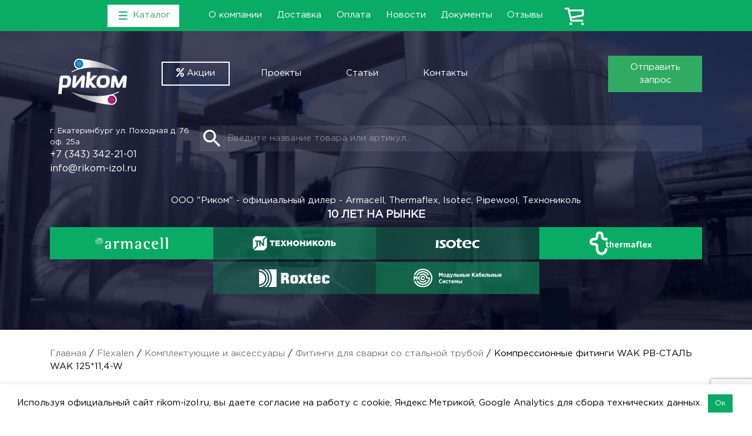

--- FILE ---
content_type: text/html; charset=UTF-8
request_url: https://rikom-izol.ru/flexalen/komplektuyushchie-i-aksessuary/fitingi-dlya-svarki-so-stalnoy-truboy/kompressionnye-fitingi-wak-pb-stal-wak-125114-w/
body_size: 77574
content:
<!DOCTYPE html><html lang="ru-RU"><head><meta charset="UTF-8"><meta name="viewport" content="width=device-width, initial-scale=1"><meta http-equiv="X-UA-Compatible" content="IE=edge"><link rel="profile" href="http://gmpg.org/xfn/11"><link rel="apple-touch-icon" sizes="180x180" href="/apple-touch-icon.png"><link rel="icon" type="image/png" sizes="32x32" href="/favicon-32x32.png"><link rel="icon" type="image/png" sizes="16x16" href="/favicon-16x16.png"><link rel="manifest" href="/site.webmanifest"><link rel="mask-icon" href="/safari-pinned-tab.svg" color="#5bbad5"><meta name="msapplication-TileColor" content="#ffffff"><meta name="theme-color" content="#ffffff"><meta name='robots' content='index, follow, max-image-preview:large, max-snippet:-1, max-video-preview:-1' /><link media="all" href="https://rikom-izol.ru/wp-content/cache/autoptimize/css/autoptimize_321f956655d81095d26e59d2d5948fb2.css" rel="stylesheet"><link media="only screen and (max-width: 768px)" href="https://rikom-izol.ru/wp-content/cache/autoptimize/css/autoptimize_645e25746732f92ab8912b8a07744c57.css" rel="stylesheet"><link media="screen" href="https://rikom-izol.ru/wp-content/cache/autoptimize/css/autoptimize_00df71b5809d374b00ce03791ac8fac1.css" rel="stylesheet"><title>Компрессионные фитинги WAK PB-СТАЛЬ WAK 125*11,4-W, цена, купить с доставкой по России | ООО &quot;Риком&quot;</title><meta name="description" content="Заказать Компрессионные фитинги WAK PB-СТАЛЬ WAK 125*11,4-W у официального дистрибьютора компании Roxtec - ООО &quot;Риком&quot; г. Екатеринбург. Вся продукция сертифицирована!" /><link rel="canonical" href="https://rikom-izol.ru/flexalen/komplektuyushchie-i-aksessuary/fitingi-dlya-svarki-so-stalnoy-truboy/kompressionnye-fitingi-wak-pb-stal-wak-125114-w/" /><meta property="og:locale" content="ru_RU" /><meta property="og:type" content="article" /><meta property="og:title" content="Компрессионные фитинги WAK PB-СТАЛЬ WAK 125*11,4-W, цена, купить с доставкой по России | ООО &quot;Риком&quot;" /><meta property="og:description" content="Заказать Компрессионные фитинги WAK PB-СТАЛЬ WAK 125*11,4-W у официального дистрибьютора компании Roxtec - ООО &quot;Риком&quot; г. Екатеринбург. Вся продукция сертифицирована!" /><meta property="og:url" content="https://rikom-izol.ru/flexalen/komplektuyushchie-i-aksessuary/fitingi-dlya-svarki-so-stalnoy-truboy/kompressionnye-fitingi-wak-pb-stal-wak-125114-w/" /><meta property="og:site_name" content="ООО &quot;Риком&quot;" /><meta property="og:image" content="https://rikom-izol.ru/img/fit-004.jpg" /><meta property="og:image:width" content="200" /><meta property="og:image:height" content="171" /><meta property="og:image:type" content="image/jpeg" /><meta name="twitter:card" content="summary_large_image" /><link rel='dns-prefetch' href='//use.fontawesome.com' /><link rel='stylesheet' id='wp-bootstrap-pro-fontawesome-cdn-css' href='https://use.fontawesome.com/releases/v5.8.2/css/all.css?ver=6.6' type='text/css' media='all' /> <script type="text/javascript" id="wp-yandex-metrika_YmEc-js-after">window.tmpwpym={datalayername:'dataLayer',counters:JSON.parse('[{"number":"54126412","webvisor":"1"}]'),targets:JSON.parse('[]')};</script> <script type="text/javascript" src="https://rikom-izol.ru/wp-content/themes/rikom/inc/assets/js/jquery-3.7.1.min.js" id="jquery-js"></script> <script type="text/javascript" id="cookie-law-info-js-extra">var Cli_Data = {"nn_cookie_ids":[],"cookielist":[],"non_necessary_cookies":[],"ccpaEnabled":"","ccpaRegionBased":"","ccpaBarEnabled":"","strictlyEnabled":["necessary","obligatoire"],"ccpaType":"gdpr","js_blocking":"","custom_integration":"","triggerDomRefresh":"","secure_cookies":""};
var cli_cookiebar_settings = {"animate_speed_hide":"500","animate_speed_show":"500","background":"#FFF","border":"#b1a6a6c2","border_on":"","button_1_button_colour":"#0aab65","button_1_button_hover":"#088951","button_1_link_colour":"#fff","button_1_as_button":"1","button_1_new_win":"","button_2_button_colour":"#333","button_2_button_hover":"#292929","button_2_link_colour":"#444","button_2_as_button":"","button_2_hidebar":"","button_3_button_colour":"#000","button_3_button_hover":"#000000","button_3_link_colour":"#fff","button_3_as_button":"1","button_3_new_win":"","button_4_button_colour":"#000","button_4_button_hover":"#000000","button_4_link_colour":"#62a329","button_4_as_button":"","button_7_button_colour":"#61a229","button_7_button_hover":"#4e8221","button_7_link_colour":"#fff","button_7_as_button":"1","button_7_new_win":"","font_family":"inherit","header_fix":"","notify_animate_hide":"1","notify_animate_show":"","notify_div_id":"#cookie-law-info-bar","notify_position_horizontal":"right","notify_position_vertical":"bottom","scroll_close":"","scroll_close_reload":"","accept_close_reload":"","reject_close_reload":"","showagain_tab":"","showagain_background":"#fff","showagain_border":"#000","showagain_div_id":"#cookie-law-info-again","showagain_x_position":"100px","text":"#000","show_once_yn":"","show_once":"10000","logging_on":"","as_popup":"","popup_overlay":"1","bar_heading_text":"","cookie_bar_as":"banner","popup_showagain_position":"bottom-right","widget_position":"left"};
var log_object = {"ajax_url":"https:\/\/rikom-izol.ru\/wp-admin\/admin-ajax.php"};</script> <script type="text/javascript" id="wc-add-to-cart-js-extra">var wc_add_to_cart_params = {"ajax_url":"\/wp-admin\/admin-ajax.php","wc_ajax_url":"\/?wc-ajax=%%endpoint%%","i18n_view_cart":"\u041f\u0440\u043e\u0441\u043c\u043e\u0442\u0440 \u043a\u043e\u0440\u0437\u0438\u043d\u044b","cart_url":"https:\/\/rikom-izol.ru\/cart\/","is_cart":"","cart_redirect_after_add":"no"};</script> <script type="text/javascript" id="wc-single-product-js-extra">var wc_single_product_params = {"i18n_required_rating_text":"\u041f\u043e\u0436\u0430\u043b\u0443\u0439\u0441\u0442\u0430, \u043f\u043e\u0441\u0442\u0430\u0432\u044c\u0442\u0435 \u043e\u0446\u0435\u043d\u043a\u0443","review_rating_required":"yes","flexslider":{"rtl":false,"animation":"slide","smoothHeight":true,"directionNav":false,"controlNav":"thumbnails","slideshow":false,"animationSpeed":500,"animationLoop":false,"allowOneSlide":false},"zoom_enabled":"","zoom_options":[],"photoswipe_enabled":"","photoswipe_options":{"shareEl":false,"closeOnScroll":false,"history":false,"hideAnimationDuration":0,"showAnimationDuration":0},"flexslider_enabled":"1"};</script> <script type="text/javascript" id="woocommerce-js-extra">var woocommerce_params = {"ajax_url":"\/wp-admin\/admin-ajax.php","wc_ajax_url":"\/?wc-ajax=%%endpoint%%"};</script> <!--[if lt IE 9]> <script type="text/javascript" src="https://rikom-izol.ru/wp-content/themes/rikom/inc/assets/js/html5.js?ver=3.7.1" id="html5hiv-js"></script> <![endif]--><link rel="https://api.w.org/" href="https://rikom-izol.ru/wp-json/" /><link rel="alternate" title="JSON" type="application/json" href="https://rikom-izol.ru/wp-json/wp/v2/product/14875" /><link rel="EditURI" type="application/rsd+xml" title="RSD" href="https://rikom-izol.ru/xmlrpc.php?rsd" /><meta name="generator" content="WordPress 6.6" /><meta name="generator" content="WooCommerce 9.1.2" /><link rel='shortlink' href='https://rikom-izol.ru/?p=14875' /><link rel="alternate" title="oEmbed (JSON)" type="application/json+oembed" href="https://rikom-izol.ru/wp-json/oembed/1.0/embed?url=https%3A%2F%2Frikom-izol.ru%2Fflexalen%2Fkomplektuyushchie-i-aksessuary%2Ffitingi-dlya-svarki-so-stalnoy-truboy%2Fkompressionnye-fitingi-wak-pb-stal-wak-125114-w%2F" /><link rel="alternate" title="oEmbed (XML)" type="text/xml+oembed" href="https://rikom-izol.ru/wp-json/oembed/1.0/embed?url=https%3A%2F%2Frikom-izol.ru%2Fflexalen%2Fkomplektuyushchie-i-aksessuary%2Ffitingi-dlya-svarki-so-stalnoy-truboy%2Fkompressionnye-fitingi-wak-pb-stal-wak-125114-w%2F&#038;format=xml" />  <script async src="https://www.googletagmanager.com/gtag/js?id=UA-150913128-1"></script> <script>window.dataLayer = window.dataLayer || [];
				function gtag(){dataLayer.push(arguments);}
				gtag('js', new Date());
				gtag( 'config', 'UA-150913128-1' );</script> <script type="text/javascript">var _rollbarConfig = {"accessToken":"173650f759b1450b936dc4ff0a7a02a8","captureUncaught":true,"payload":{"environment":"production"}};!function(r){var e={};function o(n){if(e[n])return e[n].exports;var t=e[n]={i:n,l:!1,exports:{}};return r[n].call(t.exports,t,t.exports,o),t.l=!0,t.exports}o.m=r,o.c=e,o.d=function(r,e,n){o.o(r,e)||Object.defineProperty(r,e,{enumerable:!0,get:n})},o.r=function(r){"undefined"!=typeof Symbol&&Symbol.toStringTag&&Object.defineProperty(r,Symbol.toStringTag,{value:"Module"}),Object.defineProperty(r,"__esModule",{value:!0})},o.t=function(r,e){if(1&e&&(r=o(r)),8&e)return r;if(4&e&&"object"==typeof r&&r&&r.__esModule)return r;var n=Object.create(null);if(o.r(n),Object.defineProperty(n,"default",{enumerable:!0,value:r}),2&e&&"string"!=typeof r)for(var t in r)o.d(n,t,function(e){return r[e]}.bind(null,t));return n},o.n=function(r){var e=r&&r.__esModule?function(){return r.default}:function(){return r};return o.d(e,"a",e),e},o.o=function(r,e){return Object.prototype.hasOwnProperty.call(r,e)},o.p="",o(o.s=0)}([function(r,e,o){"use strict";var n=o(1),t=o(4);_rollbarConfig=_rollbarConfig||{},_rollbarConfig.rollbarJsUrl=_rollbarConfig.rollbarJsUrl||"https://cdn.rollbar.com/rollbarjs/refs/tags/v2.17.0/rollbar.min.js",_rollbarConfig.async=void 0===_rollbarConfig.async||_rollbarConfig.async;var a=n.setupShim(window,_rollbarConfig),l=t(_rollbarConfig);window.rollbar=n.Rollbar,a.loadFull(window,document,!_rollbarConfig.async,_rollbarConfig,l)},function(r,e,o){"use strict";var n=o(2);function t(r){return function(){try{return r.apply(this,arguments)}catch(r){try{console.error("[Rollbar]: Internal error",r)}catch(r){}}}}var a=0;function l(r,e){this.options=r,this._rollbarOldOnError=null;var o=a++;this.shimId=function(){return o},"undefined"!=typeof window&&window._rollbarShims&&(window._rollbarShims[o]={handler:e,messages:[]})}var i=o(3),s=function(r,e){return new l(r,e)},d=function(r){return new i(s,r)};function c(r){return t((function(){var e=this,o=Array.prototype.slice.call(arguments,0),n={shim:e,method:r,args:o,ts:new Date};window._rollbarShims[this.shimId()].messages.push(n)}))}l.prototype.loadFull=function(r,e,o,n,a){var l=!1,i=e.createElement("script"),s=e.getElementsByTagName("script")[0],d=s.parentNode;i.crossOrigin="",i.src=n.rollbarJsUrl,o||(i.async=!0),i.onload=i.onreadystatechange=t((function(){if(!(l||this.readyState&&"loaded"!==this.readyState&&"complete"!==this.readyState)){i.onload=i.onreadystatechange=null;try{d.removeChild(i)}catch(r){}l=!0,function(){var e;if(void 0===r._rollbarDidLoad){e=new Error("rollbar.js did not load");for(var o,n,t,l,i=0;o=r._rollbarShims[i++];)for(o=o.messages||[];n=o.shift();)for(t=n.args||[],i=0;i<t.length;++i)if("function"==typeof(l=t[i])){l(e);break}}"function"==typeof a&&a(e)}()}})),d.insertBefore(i,s)},l.prototype.wrap=function(r,e,o){try{var n;if(n="function"==typeof e?e:function(){return e||{}},"function"!=typeof r)return r;if(r._isWrap)return r;if(!r._rollbar_wrapped&&(r._rollbar_wrapped=function(){o&&"function"==typeof o&&o.apply(this,arguments);try{return r.apply(this,arguments)}catch(o){var e=o;throw e&&("string"==typeof e&&(e=new String(e)),e._rollbarContext=n()||{},e._rollbarContext._wrappedSource=r.toString(),window._rollbarWrappedError=e),e}},r._rollbar_wrapped._isWrap=!0,r.hasOwnProperty))for(var t in r)r.hasOwnProperty(t)&&(r._rollbar_wrapped[t]=r[t]);return r._rollbar_wrapped}catch(e){return r}};for(var u="log,debug,info,warn,warning,error,critical,global,configure,handleUncaughtException,handleAnonymousErrors,handleUnhandledRejection,captureEvent,captureDomContentLoaded,captureLoad".split(","),p=0;p<u.length;++p)l.prototype[u[p]]=c(u[p]);r.exports={setupShim:function(r,e){if(r){var o=e.globalAlias||"Rollbar";if("object"==typeof r[o])return r[o];r._rollbarShims={},r._rollbarWrappedError=null;var a=new d(e);return t((function(){e.captureUncaught&&(a._rollbarOldOnError=r.onerror,n.captureUncaughtExceptions(r,a,!0),e.wrapGlobalEventHandlers&&n.wrapGlobals(r,a,!0)),e.captureUnhandledRejections&&n.captureUnhandledRejections(r,a,!0);var t=e.autoInstrument;return!1!==e.enabled&&(void 0===t||!0===t||"object"==typeof t&&t.network)&&r.addEventListener&&(r.addEventListener("load",a.captureLoad.bind(a)),r.addEventListener("DOMContentLoaded",a.captureDomContentLoaded.bind(a))),r[o]=a,a}))()}},Rollbar:d}},function(r,e,o){"use strict";function n(r,e,o,n){r._rollbarWrappedError&&(n[4]||(n[4]=r._rollbarWrappedError),n[5]||(n[5]=r._rollbarWrappedError._rollbarContext),r._rollbarWrappedError=null);var t=e.handleUncaughtException.apply(e,n);o&&o.apply(r,n),"anonymous"===t&&(e.anonymousErrorsPending+=1)}function t(r,e,o){if(e.hasOwnProperty&&e.hasOwnProperty("addEventListener")){for(var n=e.addEventListener;n._rollbarOldAdd&&n.belongsToShim;)n=n._rollbarOldAdd;var t=function(e,o,t){n.call(this,e,r.wrap(o),t)};t._rollbarOldAdd=n,t.belongsToShim=o,e.addEventListener=t;for(var a=e.removeEventListener;a._rollbarOldRemove&&a.belongsToShim;)a=a._rollbarOldRemove;var l=function(r,e,o){a.call(this,r,e&&e._rollbar_wrapped||e,o)};l._rollbarOldRemove=a,l.belongsToShim=o,e.removeEventListener=l}}r.exports={captureUncaughtExceptions:function(r,e,o){if(r){var t;if("function"==typeof e._rollbarOldOnError)t=e._rollbarOldOnError;else if(r.onerror){for(t=r.onerror;t._rollbarOldOnError;)t=t._rollbarOldOnError;e._rollbarOldOnError=t}e.handleAnonymousErrors();var a=function(){var o=Array.prototype.slice.call(arguments,0);n(r,e,t,o)};o&&(a._rollbarOldOnError=t),r.onerror=a}},captureUnhandledRejections:function(r,e,o){if(r){"function"==typeof r._rollbarURH&&r._rollbarURH.belongsToShim&&r.removeEventListener("unhandledrejection",r._rollbarURH);var n=function(r){var o,n,t;try{o=r.reason}catch(r){o=void 0}try{n=r.promise}catch(r){n="[unhandledrejection] error getting `promise` from event"}try{t=r.detail,!o&&t&&(o=t.reason,n=t.promise)}catch(r){}o||(o="[unhandledrejection] error getting `reason` from event"),e&&e.handleUnhandledRejection&&e.handleUnhandledRejection(o,n)};n.belongsToShim=o,r._rollbarURH=n,r.addEventListener("unhandledrejection",n)}},wrapGlobals:function(r,e,o){if(r){var n,a,l="EventTarget,Window,Node,ApplicationCache,AudioTrackList,ChannelMergerNode,CryptoOperation,EventSource,FileReader,HTMLUnknownElement,IDBDatabase,IDBRequest,IDBTransaction,KeyOperation,MediaController,MessagePort,ModalWindow,Notification,SVGElementInstance,Screen,TextTrack,TextTrackCue,TextTrackList,WebSocket,WebSocketWorker,Worker,XMLHttpRequest,XMLHttpRequestEventTarget,XMLHttpRequestUpload".split(",");for(n=0;n<l.length;++n)r[a=l[n]]&&r[a].prototype&&t(e,r[a].prototype,o)}}}},function(r,e,o){"use strict";function n(r,e){this.impl=r(e,this),this.options=e,function(r){for(var e=function(r){return function(){var e=Array.prototype.slice.call(arguments,0);if(this.impl[r])return this.impl[r].apply(this.impl,e)}},o="log,debug,info,warn,warning,error,critical,global,configure,handleUncaughtException,handleAnonymousErrors,handleUnhandledRejection,_createItem,wrap,loadFull,shimId,captureEvent,captureDomContentLoaded,captureLoad".split(","),n=0;n<o.length;n++)r[o[n]]=e(o[n])}(n.prototype)}n.prototype._swapAndProcessMessages=function(r,e){var o,n,t;for(this.impl=r(this.options);o=e.shift();)n=o.method,t=o.args,this[n]&&"function"==typeof this[n]&&("captureDomContentLoaded"===n||"captureLoad"===n?this[n].apply(this,[t[0],o.ts]):this[n].apply(this,t));return this},r.exports=n},function(r,e,o){"use strict";r.exports=function(r){return function(e){if(!e&&!window._rollbarInitialized){for(var o,n,t=(r=r||{}).globalAlias||"Rollbar",a=window.rollbar,l=function(r){return new a(r)},i=0;o=window._rollbarShims[i++];)n||(n=o.handler),o.handler._swapAndProcessMessages(l,o.messages);window[t]=n,window._rollbarInitialized=!0}}}}]);;</script><meta name="verification" content="f612c7d25f5690ad41496fcfdbf8d1" /> <noscript><style>.woocommerce-product-gallery{ opacity: 1 !important; }</style></noscript>  <script type="text/javascript">(function (m, e, t, r, i, k, a) {
                m[i] = m[i] || function () {
                    (m[i].a = m[i].a || []).push(arguments)
                };
                m[i].l = 1 * new Date();
                k = e.createElement(t), a = e.getElementsByTagName(t)[0], k.async = 1, k.src = r, a.parentNode.insertBefore(k, a)
            })

            (window, document, "script", "https://mc.yandex.ru/metrika/tag.js", "ym");

            ym("54126412", "init", {
                clickmap: true,
                trackLinks: true,
                accurateTrackBounce: true,
                webvisor: true,
                ecommerce: "dataLayer",
                params: {
                    __ym: {
                        "ymCmsPlugin": {
                            "cms": "wordpress",
                            "cmsVersion":"6.6",
                            "pluginVersion": "1.2.1",
                            "ymCmsRip": "1305959014"
                        }
                    }
                }
            });</script> </head><body class="product-template-default single single-product postid-14875 theme-rikom woocommerce woocommerce-page woocommerce-no-js"><div id="page" class="site"><div class="text-center py-2 menu_top-header d-flex flex-wrap"><div class="col-3 d-flex"><div class="button_menu-catalog my-auto ml-auto d-flex"> <span class="px-3 py-2"> <img class="icon_catalog" src="/img/catalog-1.svg"> Каталог </span></div></div><div class="d-flex d-lg-block col-9 col-lg-6"><div id="top_header" class="menu-top_header-container"><ul id="menu-top_header" class="d-flex flex-wrap m-2 p-0 align-items-center"><li id="menu-item-9105" class="menu-item menu-item-type-post_type menu-item-object-page menu-item-9105"><a href="https://rikom-izol.ru/about/">О компании</a></li><li id="menu-item-9104" class="menu-item menu-item-type-post_type menu-item-object-page menu-item-9104"><a href="https://rikom-izol.ru/delivery/">Доставка</a></li><li id="menu-item-9103" class="menu-item menu-item-type-post_type menu-item-object-page menu-item-9103"><a href="https://rikom-izol.ru/payment/">Оплата</a></li><li id="menu-item-9107" class="menu-item menu-item-type-post_type menu-item-object-page menu-item-9107"><a href="https://rikom-izol.ru/news/">Новости</a></li><li id="menu-item-9106" class="menu-item menu-item-type-post_type menu-item-object-page menu-item-9106"><a href="https://rikom-izol.ru/doc/">Документы</a></li><li id="menu-item-9108" class="menu-item menu-item-type-post_type menu-item-object-page menu-item-9108"><a href="https://rikom-izol.ru/reviews/">Отзывы</a></li></ul></div></div><div id="menu_catalog" class="d-none flex-wrap"><div class="menu_catalog_left-block col-12 col-md-2 py-2 py-sm-4 px-0"><p class="px-2 mb-0 text-center text-sm-left"><a href="/goods/">Каталог</a></p><ul class="block_left-menu p-0 w-100 mb-0"><li id="manufacturers" class="py-2 py-sm-3 text-center text-sm-left active">Производители</li><li id="type-of-product" class="py-2 py-sm-3 text-center text-sm-left">Вид изделия</li><li id="third-section" class="py-2 py-sm-3 text-center text-sm-left">Материал</li></ul></div><div class="menu_catalog_right-block col-12 col-md-10 p-0"><div class="tab_manufacturers"><div class="menu_main-block"><div class="ml-1 pr-4 pt-4 pb-4 text-left"><a href="https://rikom-izol.ru/armacell/"><svg xmlns="http://www.w3.org/2000/svg" xml:space="preserve" width="42.8746mm" height="6.9567mm" version="1.1" style="shape-rendering:geometricPrecision; text-rendering:geometricPrecision; image-rendering:optimizeQuality; fill-rule:evenodd; clip-rule:evenodd"
viewBox="0 0 37936 6155"
 xmlns:xlink="http://www.w3.org/1999/xlink"
 xmlns:xodm="http://www.corel.com/coreldraw/odm/2003"> <defs> </defs> <g id="Layer_x0020_1"> <metadata id="CorelCorpID_0Corel-Layer"/> <path class="fil0" d="M2060 649c-161,-133 -677,-270 -894,-234 -59,211 227,155 372,174 90,12 398,74 432,137l-31 106c-150,52 -253,61 -411,135 -119,56 -251,166 -348,209l10 -264c-127,72 -103,212 -126,334 -12,64 -171,196 -222,250 -184,192 -249,352 -372,576 -172,-189 -132,-564 -177,-649 -101,225 -62,437 42,650 77,157 93,95 51,268 -24,99 -66,258 -22,352 154,81 178,-169 198,-285 182,112 447,425 704,473 -2,179 -13,872 155,954 236,-82 -56,-694 43,-867 446,103 572,90 1014,7l-152 790c257,-35 279,-627 304,-836 68,-63 338,-205 463,-309 151,-126 222,-274 338,-437 104,179 95,678 18,878 -164,316 -816,763 -1195,785 408,13 843,-263 1141,-518 316,-270 505,-738 544,-1145 45,-465 -76,-956 -357,-1333 -206,-276 -673,-636 -1029,-649 436,123 861,557 1057,955 211,428 295,1267 -5,1656 25,-275 46,-450 -30,-723 -51,-184 -45,-114 7,-296 25,-87 84,-257 39,-325l-119 383c-65,-66 -119,-189 -177,-269 -67,-91 -140,-172 -202,-258 54,-185 72,-224 53,-427 208,61 244,166 374,235 -36,-132 -159,-229 -280,-289 -162,-81 -173,-139 -271,-295l60 -12c-151,-180 -543,-45 -650,119 -213,-64 -121,-315 -264,-463 -173,66 25,253 53,425l-140 33zm1334 1417c-78,72 -318,498 -743,637l-12 -846c132,-40 340,-263 408,-391 110,103 321,453 347,600zm-436 -705c-60,134 -208,317 -337,374l-167 -709 63 -34c128,73 381,257 442,369zm-394 -471l2 -80c120,-15 266,-4 387,19l97 33c5,145 -6,208 -32,346 -137,-68 -282,-248 -454,-319zm-1282 1810c-198,-61 -522,-291 -668,-423 53,-209 343,-702 509,-800 135,125 181,241 376,337 -70,317 -168,524 -217,886zm283 -1040c-115,-69 -249,-181 -308,-305 83,-125 569,-393 729,-409l33 46c-41,74 -176,208 -243,311 -53,82 -168,308 -211,356zm524 -623l263 37c27,159 192,601 127,730 -306,105 -497,10 -777,-56 69,-273 300,-502 386,-711zm-443 854c377,92 472,128 865,31l4 845c-506,97 -568,100 -1063,2 14,-234 92,-677 194,-879zm26833 3648c-544,105 -1117,266 -1589,-148 -411,-361 -552,-865 -597,-1392 -37,-431 -38,-1331 325,-1635 360,-301 1014,-111 981,769l1020 0c1,-358 -96,-574 -347,-814 -107,-102 -235,-165 -356,-225 -97,-48 -420,-121 -449,-140 -707,-62 -1338,-31 -1790,595 -370,513 -428,1423 -310,2024 309,1574 1770,1856 3112,1359l0 -393zm-25570 -4995c56,69 98,117 118,204l-479 -44c76,-99 236,-155 361,-159zm34165 729l0 4763 863 6 -2 -6043 -68 0 -1443 216 -2 178c629,37 654,316 653,879zm-6619 1961c-40,-454 293,-986 787,-1003 555,-20 839,495 788,1003l-1576 0zm-476 2233c346,384 718,574 1239,644 393,53 1267,-3 1603,-216l1 -375c-1543,528 -2371,-458 -2372,-1935l2442 0c44,-606 -187,-1232 -762,-1499 -505,-235 -1400,-204 -1878,92 -1013,627 -929,2433 -274,3289zm-6967 -1327c59,320 -1,935 -198,1214 -203,287 -685,458 -950,151 -251,-291 -197,-781 59,-1042 194,-198 855,-406 1089,-323zm-2155 -1029l1017 0c13,-236 9,-532 179,-719 148,-162 871,-452 952,528 11,133 38,799 -1,880 -30,15 -707,74 -835,97 -1988,364 -1664,2095 -404,2232 250,27 546,-17 765,-145 266,-155 290,-257 487,-436l1 493 862 -1c1,-697 0,-1389 0,-2081 0,-514 76,-1349 -351,-1722 -571,-500 -2581,-537 -2672,873zm-13579 1027c70,314 -2,939 -198,1218 -208,295 -665,450 -939,154 -244,-263 -216,-816 53,-1057 209,-188 836,-390 1085,-315zm-2154 -1027l1015 0c30,-251 1,-509 178,-717 148,-174 486,-216 682,-103 335,194 330,1190 279,1521 -841,28 -2435,267 -2243,1464 77,482 531,799 992,851 582,66 894,-172 1251,-579l7 492 862 0c2,-694 0,-1388 0,-2082 0,-495 73,-1373 -350,-1727 -618,-517 -2596,-492 -2674,878zm7910 -904l-7 171c308,80 557,-11 638,431 53,288 23,2821 23,3233l863 -1c-2,-702 -23,-1443 2,-2135 17,-485 267,-1215 790,-1360 816,-225 744,855 744,1343 0,717 -1,1435 0,2152l867 0c-2,-675 -38,-1473 3,-2134 29,-468 257,-1211 765,-1357 838,-241 763,837 763,1339 0,715 0,1431 0,2146l867 6c1,-729 96,-3030 -156,-3572 -347,-749 -1426,-653 -1851,-139 -105,127 -328,507 -387,561 -98,-661 -532,-1042 -1218,-950 -797,107 -1017,888 -1169,1012l-2 -1017 -1534 269zm-3731 0l-8 170c306,72 569,-5 653,414 63,312 31,2827 30,3250l863 0c-1,-471 -33,-2114 40,-2464 64,-304 225,-597 502,-748 386,-209 622,-134 1009,-34l2 -823c-590,-74 -1034,-72 -1350,606 -41,87 -181,462 -203,490l0 -1136 -1538 275zm25020 -360l0 3662 0 532 862 0 0 -4827 -1 -1215 -66 0c-200,97 -1389,140 -1451,246l2 141c290,94 527,-20 622,419 59,269 31,751 31,1042zm-34121 1115c100,212 213,357 378,520 269,266 807,614 1200,589 -309,34 -962,-426 -1156,-668 -691,-864 -664,-1867 47,-2711 385,-456 714,-477 1220,-651 -102,-59 -636,129 -741,180 -386,189 -753,523 -935,914 -51,109 -96,208 -133,325 -151,470 -88,1064 119,1504z"/> </g> </svg></a></div><div class="d-flex flex-wrap pb-4 px-4"><div class="col-6 col-md-4 col-lg-3"><p class="mb-3 text-left"><strong><a href="https://rikom-izol.ru/armacell/armaflex/">Armaflex</a></strong></p><ul class="mb-2 pl-3"><li class="text-left mb-2 li_parent"><a href="https://rikom-izol.ru/armacell/armaflex/ace/">Ace</a><ul><li class="text-left mb-2"><a href="https://rikom-izol.ru/armacell/armaflex/ace/rulony-ace/">Рулоны</a><li class="text-left mb-2"><a href="https://rikom-izol.ru/armacell/armaflex/ace/trubki-ace/">Трубки</a><li class="text-left mb-2"><a href="https://rikom-izol.ru/armacell/armaflex/ace/lenty-ace/">Ленты</a></ul></li><li class="text-left mb-2 li_parent"><a href="https://rikom-izol.ru/armacell/armaflex/ht/">HT</a><ul><li class="text-left mb-2"><a href="https://rikom-izol.ru/armacell/armaflex/ht/rulony-ht/">Рулоны</a><li class="text-left mb-2"><a href="https://rikom-izol.ru/armacell/armaflex/ht/trubki-ht/">Трубки</a><li class="text-left mb-2"><a href="https://rikom-izol.ru/armacell/armaflex/ht/lenty-ht/">Ленты</a></ul></li><li class="text-left mb-2 "><a href="https://rikom-izol.ru/armacell/armaflex/duct-al/">Duct AL</a></li><li class="text-left mb-2 li_parent"><a href="https://rikom-izol.ru/armacell/armaflex/xg/">XG</a><ul><li class="text-left mb-2"><a href="https://rikom-izol.ru/armacell/armaflex/xg/rulony-xg/">Рулоны</a><li class="text-left mb-2"><a href="https://rikom-izol.ru/armacell/armaflex/xg/trubki-xg/">Трубки</a><li class="text-left mb-2"><a href="https://rikom-izol.ru/armacell/armaflex/xg/lenty-xg/">Ленты</a></ul></li><li class="text-left mb-2 li_parent"><a href="https://rikom-izol.ru/armacell/armaflex/af/">AF</a><ul><li class="text-left mb-2"><a href="https://rikom-izol.ru/armacell/armaflex/af/rulony-af/">Рулоны</a><li class="text-left mb-2"><a href="https://rikom-izol.ru/armacell/armaflex/af/trubki-af/">Трубки</a><li class="text-left mb-2"><a href="https://rikom-izol.ru/armacell/armaflex/af/lenty-af/">Ленты</a><li class="text-left mb-2"><a href="https://rikom-izol.ru/armacell/armaflex/af/polosa-af/">Полосы</a><li class="text-left mb-2"><a href="https://rikom-izol.ru/armacell/armaflex/af/list-af/">Листы</a></ul></li><li class="text-left mb-2 li_parent"><a href="https://rikom-izol.ru/armacell/armaflex/ltd/">LTD</a><ul><li class="text-left mb-2"><a href="https://rikom-izol.ru/armacell/armaflex/ltd/rulony-ltd/">Рулоны</a><li class="text-left mb-2"><a href="https://rikom-izol.ru/armacell/armaflex/ltd/trubki-ltd/">Трубки</a><li class="text-left mb-2"><a href="https://rikom-izol.ru/armacell/armaflex/ltd/listy-ltd/">Листы</a></ul></li><li class="text-left mb-2 li_parent"><a href="https://rikom-izol.ru/armacell/armaflex/rail/">Rail</a><ul><li class="text-left mb-2"><a href="https://rikom-izol.ru/armacell/armaflex/rail/rulony-rail/">Рулоны</a><li class="text-left mb-2"><a href="https://rikom-izol.ru/armacell/armaflex/rail/trubki-rail/">Трубки</a><li class="text-left mb-2"><a href="https://rikom-izol.ru/armacell/armaflex/rail/list-rail/">Листы</a><li class="text-left mb-2"><a href="https://rikom-izol.ru/armacell/armaflex/rail/lenty-rail/">Ленты</a></ul></li><li class="text-left mb-2 li_parent"><a href="https://rikom-izol.ru/armacell/armaflex/nh/">NH</a><ul><li class="text-left mb-2"><a href="https://rikom-izol.ru/armacell/armaflex/nh/rulony-nh/">Рулоны</a><li class="text-left mb-2"><a href="https://rikom-izol.ru/armacell/armaflex/nh/trubki-nh/">Трубки</a><li class="text-left mb-2"><a href="https://rikom-izol.ru/armacell/armaflex/nh/lenty-nh/">Ленты</a></ul></li><li class="text-left mb-2 li_parent"><a href="https://rikom-izol.ru/armacell/armaflex/teleo/">Teleo</a><ul><li class="text-left mb-2"><a href="https://rikom-izol.ru/armacell/armaflex/teleo/rulony-teleo/">Рулоны</a><li class="text-left mb-2"><a href="https://rikom-izol.ru/armacell/armaflex/teleo/trubki-teleo/">Трубки</a><li class="text-left mb-2"><a href="https://rikom-izol.ru/armacell/armaflex/teleo/lenty-teleo/">Ленты</a></ul></li><li class="text-left mb-2 li_parent"><a href="https://rikom-izol.ru/armacell/armaflex/armacomfort/">ArmaComfort</a><ul><li class="text-left mb-2"><a href="https://rikom-izol.ru/armacell/armaflex/armacomfort/list-armacomfort/">Листы</a></ul></li><li class="text-left mb-2 li_parent"><a href="https://rikom-izol.ru/armacell/armaflex/armasound/">ArmaSound</a><ul><li class="text-left mb-2"><a href="https://rikom-izol.ru/armacell/armaflex/armasound/rulony-armasound/">Рулоны</a><li class="text-left mb-2"><a href="https://rikom-izol.ru/armacell/armaflex/armasound/listy-armasound/">Листы</a></ul></li><p class="load_more text-left mb-3">Смотреть все</p></ul></div><div class="col-6 col-md-4 col-lg-3"><p class="mb-3 text-left"><strong><a href="https://rikom-izol.ru/armacell/oneflex/">Oneflex</a></strong></p><ul class="mb-2 pl-3"><li class="text-left mb-2 "><a href="https://rikom-izol.ru/armacell/oneflex/rulony-oneflex/">Рулоны</a></li><li class="text-left mb-2 "><a href="https://rikom-izol.ru/armacell/oneflex/trubki-oneflex/">Трубки</a></li><li class="text-left mb-2 "><a href="https://rikom-izol.ru/armacell/oneflex/aksessuary-oneflex/">Аксессуары</a></li></ul></div><div class="col-6 col-md-4 col-lg-3"><p class="mb-3 text-left"><strong><a href="https://rikom-izol.ru/armacell/arma-chek/">Arma-Chek</a></strong></p><ul class="mb-2 pl-3"><li class="text-left mb-2 li_parent"><a href="https://rikom-izol.ru/armacell/arma-chek/arma-chek-d/">Arma-Chek D</a><ul><li class="text-left mb-2"><a href="https://rikom-izol.ru/armacell/arma-chek/arma-chek-d/nhd/">NHD</a><li class="text-left mb-2"><a href="https://rikom-izol.ru/armacell/arma-chek/arma-chek-d/trubki-arma-chek-d/">Трубки</a><li class="text-left mb-2"><a href="https://rikom-izol.ru/armacell/arma-chek/arma-chek-d/list-arma-chek-d/">Листы</a><li class="text-left mb-2"><a href="https://rikom-izol.ru/armacell/arma-chek/arma-chek-d/lenty-arma-chek-d/">Ленты</a></ul></li><li class="text-left mb-2 "><a href="https://rikom-izol.ru/armacell/arma-chek/armachek-r/">Arma-Chek R</a></li><li class="text-left mb-2 li_parent"><a href="https://rikom-izol.ru/armacell/arma-chek/armachek-silver/">Silver</a><ul><li class="text-left mb-2"><a href="https://rikom-izol.ru/armacell/arma-chek/armachek-silver/rulony-silver/">Рулоны</a><li class="text-left mb-2"><a href="https://rikom-izol.ru/armacell/arma-chek/armachek-silver/trubki-silver/">Трубки</a><li class="text-left mb-2"><a href="https://rikom-izol.ru/armacell/arma-chek/armachek-silver/otvody-silver/">Отводы</a><li class="text-left mb-2"><a href="https://rikom-izol.ru/armacell/arma-chek/armachek-silver/troyniky-silver/">Тройники</a><li class="text-left mb-2"><a href="https://rikom-izol.ru/armacell/arma-chek/armachek-silver/lenty-silver/">Ленты</a></ul></li></ul></div><div class="col-6 col-md-4 col-lg-3"><p class="mb-3 text-left"><strong><a href="https://rikom-izol.ru/armacell/okapak/">Okapak</a></strong></p><ul class="mb-2 pl-3"><li class="text-left mb-2 "><a href="https://rikom-izol.ru/armacell/okapak/zaklepki-okapak/">Заклепки</a></li><li class="text-left mb-2 "><a href="https://rikom-izol.ru/armacell/okapak/kojuh-okapak/">Кожух</a></li><li class="text-left mb-2 "><a href="https://rikom-izol.ru/armacell/okapak/lenta-okapak/">Ленты</a></li><li class="text-left mb-2 "><a href="https://rikom-izol.ru/armacell/okapak/otvod-okapak/">Отводы</a></li><li class="text-left mb-2 "><a href="https://rikom-izol.ru/armacell/okapak/otrezok-okapak/">Отрезок</a></li><li class="text-left mb-2 "><a href="https://rikom-izol.ru/armacell/okapak/rulon-okapak/">Рулоны</a></li><li class="text-left mb-2 "><a href="https://rikom-izol.ru/armacell/okapak/‌torcevye-zaglushki-okapak/">Торцевые заглушки</a></li><li class="text-left mb-2 "><a href="https://rikom-izol.ru/armacell/okapak/troynik-okapak/">Тройники</a></li><li class="text-left mb-2 "><a href="https://rikom-izol.ru/armacell/okapak/shilo-okapak/">Шило</a></li><p class="load_more text-left mb-3">Смотреть все</p></ul></div><div class="col-6 col-md-4 col-lg-3"><p class="mb-3 text-left"><strong><a href="https://rikom-izol.ru/armacell/split/">Split</a></strong></p><ul class="mb-2 pl-3"></ul></div><div class="col-6 col-md-4 col-lg-3"><p class="mb-3 text-left"><strong><a href="https://rikom-izol.ru/armacell/podvesy-dlya-trub/">Подвесы для труб</a></strong></p><ul class="mb-2 pl-3"><li class="text-left mb-2 li_parent"><a href="https://rikom-izol.ru/armacell/podvesy-dlya-trub/armafix/">Armafix</a><ul><li class="text-left mb-2"><a href="https://rikom-izol.ru/armacell/podvesy-dlya-trub/armafix/komplekt-armafix/">Комплект</a><li class="text-left mb-2"><a href="https://rikom-izol.ru/armacell/podvesy-dlya-trub/armafix/podves-armafix/">Подвес</a></ul></li><li class="text-left mb-2 "><a href="https://rikom-izol.ru/armacell/podvesy-dlya-trub/ecolight/">Ecolight</a></li><li class="text-left mb-2 "><a href="https://rikom-izol.ru/armacell/podvesy-dlya-trub/homuty/">Хомуты</a></li></ul></div><div class="col-6 col-md-4 col-lg-3"><p class="mb-3 text-left"><strong><a href="https://rikom-izol.ru/armacell/aksessuary/">Аксессуары</a></strong></p><ul class="mb-2 pl-3"><li class="text-left mb-2 "><a href="https://rikom-izol.ru/armacell/aksessuary/samokleyushchiesya-lenty-armacell-armaflex-armachek-okapak/">Ленты</a></li><li class="text-left mb-2 "><a href="https://rikom-izol.ru/armacell/aksessuary/klej-armacell/">Клей</a></li><li class="text-left mb-2 "><a href="https://rikom-izol.ru/armacell/aksessuary/kraska/">Краска</a></li><li class="text-left mb-2 "><a href="https://rikom-izol.ru/armacell/aksessuary/germetik/">Герметик</a></li><li class="text-left mb-2 "><a href="https://rikom-izol.ru/armacell/aksessuary/instrumenty/">Инструменты</a></li></ul></div><div class="col-6 col-md-4 col-lg-3"><p class="mb-3 text-left"><strong><a href="https://rikom-izol.ru/articles/sertifikaty-armaflex/">Сертификаты</a></strong></p><ul class="mb-2 pl-3"></ul></div></div></div><div class="menu_main-block"><div class="ml-1 pr-4 pt-4 pb-4 text-left"><a href="https://rikom-izol.ru/thermaflex/"><svg class="svg-size-tizol" xmlns="http://www.w3.org/2000/svg" xml:space="preserve" width="35.7873mm" height="13.5954mm" version="1.1" style="shape-rendering:geometricPrecision; text-rendering:geometricPrecision; image-rendering:optimizeQuality; fill-rule:evenodd; clip-rule:evenodd"
viewBox="0 0 26392 10026"
 xmlns:xlink="http://www.w3.org/1999/xlink"
 xmlns:xodm="http://www.corel.com/coreldraw/odm/2003"> <defs> </defs> <g id="Layer_x0020_1"> <metadata id="CorelCorpID_0Corel-Layer"/> <g id="_2535773578656"> <path class="fil0" d="M6512 7228c-127,502 -57,789 -351,1171 -567,736 -2329,980 -2402,-1037 -38,-1045 -7,-1844 -810,-2265 -485,-255 -747,-182 -1298,-230 -768,-66 -579,-688 -448,-826 268,-282 872,-183 1276,-247 419,-66 772,-317 940,-589 608,-986 49,-2117 872,-2125 883,-9 294,1439 904,2137 610,699 1278,584 2391,608l-11 -1090c-531,-22 -1451,149 -1595,-346 -160,-553 5,-1031 -295,-1603 -473,-901 -1901,-1057 -2593,-316 -353,378 -433,884 -445,1525 -17,847 -325,709 -1084,759 -1359,89 -1770,1297 -1470,2186 513,1518 2251,658 2498,1336 135,371 52,1295 148,1806 532,2859 4789,2560 4841,-877l-1066 22 0 -1zm6355 -2135c149,584 14,1274 134,1694l493 -5 4 -1285c246,-143 177,-144 550,-128 56,-166 110,-227 112,-415 -440,-61 -456,7 -700,227 -104,-102 -87,-107 -126,-244 -180,15 -345,48 -468,157l0 0zm9088 -925c-281,-4 -412,5 -473,71 -86,93 -73,1512 -70,1682 7,321 33,599 102,697 163,229 586,219 823,89l-78 -320c-41,6 -75,9 -102,10 -191,7 -206,-131 -217,-287 -39,-585 31,-1323 15,-1941l0 0zm3836 1712c163,-252 468,-554 564,-788l-410 -131c-131,148 -360,448 -475,589 -185,-179 -282,-423 -452,-593l-425 127c162,233 370,492 555,752 -224,331 -465,537 -618,822 116,67 279,130 443,146l499 -591c129,181 311,439 480,611l440 -165c-138,-247 -481,-576 -600,-778l0 0zm-17739 -626l78 -341 -547 -3 -3 -722 -521 112 -27 611 -360 48 -1 275 362 28c107,534 -371,1971 1186,1430l-83 -349c-155,21 -330,94 -443,40 -132,-64 -103,-252 -104,-376l-6 -746 471 -7 0 0zm13135 -1011c-253,-76 -650,-167 -901,2 -267,181 -228,387 -285,737l-360 11 19 325 357 13 -13 1448 568 4 -21 -1450 456 -19 82 -323 -528 -18c-61,-561 200,-419 540,-383l86 -346 0 0zm-2856 1786c111,-57 227,-52 415,-56l3 437c-200,70 -283,136 -407,76 -212,-102 -232,-343 -10,-457zm-190 811c355,59 488,-82 687,-181l99 192 422 -123c-95,-271 -98,-386 -97,-801 0,-110 10,-232 8,-352 -6,-356 -115,-531 -467,-621 -315,-81 -737,-48 -970,122l117 315c229,-38 424,-126 599,-90 240,50 202,159 192,348 -261,69 -530,7 -778,154 -430,256 -380,943 187,1037l0 0zm-6913 -1175c13,-80 27,-148 46,-203 86,-249 440,-263 555,-68 33,55 38,119 47,272l-648 -1 0 0zm1022 685c-191,72 -584,157 -783,92 -127,-41 -216,-159 -243,-428l1195 -11c49,-313 -17,-605 -173,-804 -248,-315 -753,-356 -1089,-168 -175,97 -304,253 -378,440 -461,1160 751,1730 1602,1181l-130 -302 0 0zm10893 -676c19,-106 39,-187 71,-248 112,-222 534,-229 569,98 4,36 6,81 11,145l-650 5 0 0zm998 678c-432,62 -962,320 -995,-339l1184 -2c240,-1234 -1293,-1445 -1649,-525 -281,725 102,1792 1571,1209l-112 -344zm-15042 -842c60,-123 158,-178 286,-189 260,-24 248,121 256,364l35 1097 478 2c28,-422 62,-940 9,-1352 -68,-529 -317,-695 -1068,-401l0 -812c-175,-2 -394,44 -518,115l-5 2057c1,421 -108,409 514,388l13 -1267 0 0zm5352 -463c136,483 -26,1262 84,1737l499 0 12 -1321c104,-92 177,-144 283,-149 273,-11 265,226 270,453 8,336 -57,736 7,1016l474 5c71,-266 37,-1004 29,-1315 85,-70 142,-123 239,-143 287,-61 304,162 317,401 18,340 -52,768 8,1053l491 -13c35,-235 38,-1379 -31,-1567 -214,-582 -1005,-92 -1090,-69 -322,-349 -684,-218 -1018,10l-82 -110c-29,-45 -15,-34 -62,-114l-432 126 1 0z"/> </g> </g> </svg></a></div><div class="d-flex flex-wrap pb-4 px-4"><div class="col-6 col-md-4 col-lg-3"><p class="mb-3 text-left"><strong><a href="https://rikom-izol.ru/thermaflex/thermaeco/">ThermaECO</a></strong></p><ul class="mb-2 pl-3"></ul></div><div class="col-6 col-md-4 col-lg-3"><p class="mb-3 text-left"><strong><a href="https://rikom-izol.ru/thermaflex/frz/">FRZ</a></strong></p><ul class="mb-2 pl-3"></ul></div><div class="col-6 col-md-4 col-lg-3"><p class="mb-3 text-left"><strong><a href="https://rikom-izol.ru/thermaflex/thermacompact-is-s/">Thermacompact IS (S)</a></strong></p><ul class="mb-2 pl-3"></ul></div><div class="col-6 col-md-4 col-lg-3"><p class="mb-3 text-left"><strong><a href="https://rikom-izol.ru/thermaflex/thermaflex-ultra-m/">Ultra M</a></strong></p><ul class="mb-2 pl-3"></ul></div><div class="col-6 col-md-4 col-lg-3"><p class="mb-3 text-left"><strong><a href="https://rikom-izol.ru/thermaflex/thermasmart-pro/">ThermaSmart Pro</a></strong></p><ul class="mb-2 pl-3"></ul></div><div class="col-6 col-md-4 col-lg-3"><p class="mb-3 text-left"><strong><a href="https://rikom-izol.ru/thermaflex/thermasheet-eco/">Thermasheet ECO</a></strong></p><ul class="mb-2 pl-3"></ul></div><div class="col-6 col-md-4 col-lg-3"><p class="mb-3 text-left"><strong><a href="https://rikom-izol.ru/thermaflex/thermasheet-eco-sa/">Thermasheet ECO SA</a></strong></p><ul class="mb-2 pl-3"></ul></div><div class="col-6 col-md-4 col-lg-3"><p class="mb-3 text-left"><strong><a href="https://rikom-izol.ru/thermaflex/thermasheet-eco-vsa/">Thermasheet ECO VSA</a></strong></p><ul class="mb-2 pl-3"></ul></div><div class="col-6 col-md-4 col-lg-3"><p class="mb-3 text-left"><strong><a href="https://rikom-izol.ru/thermaflex/thermasheet-eco-fl/">Thermasheet ECO FL</a></strong></p><ul class="mb-2 pl-3"></ul></div><div class="col-6 col-md-4 col-lg-3"><p class="mb-3 text-left"><strong><a href="https://rikom-izol.ru/thermaflex/thermasheet-fr/">Thermasheet FR</a></strong></p><ul class="mb-2 pl-3"></ul></div><div class="col-6 col-md-4 col-lg-3"><p class="mb-3 text-left"><strong><a href="https://rikom-izol.ru/thermaflex/thermasmart-pro-sheet/">ThermaSmart Pro Sheet</a></strong></p><ul class="mb-2 pl-3"></ul></div><div class="col-6 col-md-4 col-lg-3"><p class="mb-3 text-left"><strong><a href="https://rikom-izol.ru/thermaflex/thermalint/">Thermalint</a></strong></p><ul class="mb-2 pl-3"></ul></div><div class="col-6 col-md-4 col-lg-3"><p class="mb-3 text-left"><strong><a href="https://rikom-izol.ru/thermaflex/aksessuary-thermaflex/">Аксессуары</a></strong></p><ul class="mb-2 pl-3"><li class="text-left mb-2 "><a href="https://rikom-izol.ru/thermaflex/aksessuary-thermaflex/lenty-skotch/">Ленты, скотч</a></li><li class="text-left mb-2 "><a href="https://rikom-izol.ru/thermaflex/aksessuary-thermaflex/klej-thermaflex/">Клей</a></li><li class="text-left mb-2 "><a href="https://rikom-izol.ru/thermaflex/aksessuary-thermaflex/kraska-thermaflex/">Краска</a></li><li class="text-left mb-2 "><a href="https://rikom-izol.ru/thermaflex/aksessuary-thermaflex/instrumenty-aksessuary-thermaflex/">Инструменты</a></li></ul></div><div class="col-6 col-md-4 col-lg-3"><p class="mb-3 text-left"><strong><a href="https://rikom-izol.ru/articles/sertifikaty-thermaflex/">Сертификаты</a></strong></p><ul class="mb-2 pl-3"></ul></div></div></div><div class="menu_main-block"><div class="ml-1 pr-4 pt-4 pb-4 text-left"><a href="https://rikom-izol.ru/pipewool/"><svg xmlns="http://www.w3.org/2000/svg" xml:space="preserve" width="42.8745mm" height="4.6482mm" version="1.1" style="shape-rendering:geometricPrecision; text-rendering:geometricPrecision; image-rendering:optimizeQuality; fill-rule:evenodd; clip-rule:evenodd"
viewBox="0 0 35533 3852"
 xmlns:xlink="http://www.w3.org/1999/xlink"
 xmlns:xodm="http://www.corel.com/coreldraw/odm/2003"> <defs> </defs> <g id="Layer_x0020_1"> <metadata id="CorelCorpID_0Corel-Layer"/> <path class="fil0" d="M10686 3827l3756 -38 -21 -638 -51 -54 -2740 -24 -34 -38 4 -817 2735 -32 23 -593 -2734 -54 -8 -733 22 -51 2798 -18 14 -631 -19 -48 -3728 -11 -19 3778zm13000 -2962c301,-147 1923,-122 2099,137 155,228 202,1800 -120,1963 -238,121 -1998,120 -2145,-102 -119,-179 -200,-1821 166,-1999zm2069 2935c930,-62 1064,-588 1062,-1508 -1,-926 167,-1470 -470,-2095 -910,-202 -1631,-167 -2570,-148 -1150,24 -1260,471 -1265,1482 -10,2144 -212,2397 3243,2268zm7528 -3721c-297,-87 -865,-155 -876,238l15 3487 3111 2 -3 -765 -2212 -36 -36 -2926zm-2446 2755c-191,280 -1815,230 -2184,170 -408,-66 -361,-451 -360,-802 0,-287 -57,-929 57,-1159 154,-314 1806,-242 2186,-194 575,72 373,1879 301,1985zm-3469 -51c195,1395 1984,1027 3074,1022 1764,-8 1432,-1272 1374,-2724 -56,-1409 -2033,-1038 -3075,-1032 -617,4 -1133,86 -1312,750 -88,329 -112,1636 -63,1984zm-6049 -626l785 -2090 -870 -18 -434 885 -862 2000 -1039 -2912 -979 20 -1133 2937 -1148 -2912c-154,-3 -883,-52 -962,16l1447 3707 1379 9 846 -2318c300,162 739,1892 962,2306l1364 13 643 -1645zm-16746 1624l919 26 11 -3746c-1279,-145 -935,213 -935,1380 0,776 -13,1564 5,2339zm2584 -1865c-30,-171 -34,-655 -23,-838 19,-341 178,-303 499,-300 409,4 1172,-103 1467,140 270,222 270,968 -344,1015 -389,29 -1211,23 -1598,-16zm2237 706c1184,-351 1121,-2630 -425,-2581l-2738 -6 -43 20 -4 3720 943 25 21 -1061 47 -28 2200 -90zm-8428 -727c0,-696 -228,-1128 495,-1117 396,6 1184,-101 1463,141 324,280 224,880 -345,986 -255,48 -1339,29 -1614,-10zm-954 1894l948 15 16 -1090c793,-73 2429,244 2837,-538 382,-733 256,-2117 -870,-2138l-2512 -10c-404,-4 -436,-32 -429,380 19,1125 -16,2258 10,3382z"/> </g> </svg></a></div><div class="d-flex flex-wrap pb-4 px-4"><div class="col-6 col-md-4 col-lg-3"><p class="mb-3 text-left"><strong><a href="https://rikom-izol.ru/pipewool/cilindry-teploizolyacionnye-mineralovatnye/">Цилиндры</a></strong></p><ul class="mb-2 pl-3"></ul></div><div class="col-6 col-md-4 col-lg-3"><p class="mb-3 text-left"><strong><a href="https://rikom-izol.ru/pipewool/ocinkovannyj-kozhuh/">Оцинкованный кожух</a></strong></p><ul class="mb-2 pl-3"></ul></div><div class="col-6 col-md-4 col-lg-3"><p class="mb-3 text-left"><strong><a href="https://rikom-izol.ru/pipewool/otvody-trojniki/">Отводы/Тройники</a></strong></p><ul class="mb-2 pl-3"></ul></div><div class="col-6 col-md-4 col-lg-3"><p class="mb-3 text-left"><strong><a href="https://rikom-izol.ru/pipewool/karkasnye-kolca/">Каркасные кольца</a></strong></p><ul class="mb-2 pl-3"></ul></div><div class="col-6 col-md-4 col-lg-3"><p class="mb-3 text-left"><strong><a href="https://rikom-izol.ru/articles/sertifikaty-pipewool/">Сертификаты</a></strong></p><ul class="mb-2 pl-3"></ul></div></div></div><div class="menu_main-block"><div class="ml-1 pr-4 pt-4 pb-4 text-left"><a href="https://rikom-izol.ru/tehnonicol/"><svg xmlns="http://www.w3.org/2000/svg" xml:space="preserve" width="42.8745mm" height="7.2631mm" version="1.1" style="shape-rendering:geometricPrecision; text-rendering:geometricPrecision; image-rendering:optimizeQuality; fill-rule:evenodd; clip-rule:evenodd"
viewBox="0 0 36300 6149"
 xmlns:xlink="http://www.w3.org/1999/xlink"
 xmlns:xodm="http://www.corel.com/coreldraw/odm/2003"> <defs> </defs> <g id="Layer_x0020_1"> <metadata id="CorelCorpID_0Corel-Layer"/> <path class="fil0" d="M23383 4302l660 1c139,-169 329,-469 452,-659 82,-127 396,-609 479,-671l-6 1325 694 5 3 -2462 -654 1c-155,207 -312,434 -454,652 -74,113 -151,218 -225,329 -39,59 -79,104 -115,162 -61,99 -69,132 -143,180l4 -1316 -690 -7 -7 2461zm-10418 -1254l-833 1246 786 8 456 -711 464 709 796 2c-32,-117 -699,-1059 -825,-1255 119,-260 750,-1039 784,-1205l-765 -1 -430 664 -428 -668 -798 2c31,93 313,485 393,605 113,171 315,437 400,603zm-8556 313c-38,-417 0,-1292 -8,-1805 -4,-250 25,-208 193,-376 144,-144 1128,-1106 1162,-1178l-4524 -2c-97,132 -305,319 -427,439 -148,146 -291,294 -437,437 -306,298 -359,291 -356,509 21,1438 -36,2915 0,4363 55,-16 1546,-1509 1562,-1556 25,-71 12,-1739 6,-1849l-691 -9 3 -491 2388 0c180,253 374,506 553,765 87,126 188,253 279,382 65,92 210,327 296,372zm-3991 2776c148,26 3916,3 4297,7 278,3 287,-60 477,-252 119,-120 235,-229 344,-360l552 -535c95,-94 63,-169 62,-307 -2,-476 0,-952 0,-1428 0,-512 26,-2518 -5,-2852l-960 955c-232,238 -253,190 -251,382 3,368 23,2349 -6,2555l-465 -2c-149,-243 -377,-519 -553,-764 -89,-124 -484,-707 -563,-753l-2 1518 -529 1 -3 -1959 -679 -2c-18,449 -1,936 -1,1390 0,807 99,599 -344,1037 -332,329 -1103,1062 -1369,1369zm6947 -3695l738 5 3 1852 677 4 6 -1854 734 -3 3 -600 -2156 -4 -5 600zm27540 722c241,-6 701,-66 693,289 -7,318 -474,278 -696,266l3 -556zm-686 1137c302,18 983,29 1267,-3 957,-106 989,-1127 519,-1482 -340,-257 -700,-191 -1095,-207l-11 -766 -674 0 -7 2459zm-8049 -5l692 8c95,-592 -186,-413 236,-889 56,34 533,765 619,887l824 1c-13,-70 -828,-1240 -939,-1403 118,-167 881,-958 911,-1054l-815 -4c-90,112 -781,925 -834,953l6 -944 -696 -9 -3 2454zm5128 -523l3 587c429,31 820,-145 993,-527 166,-364 153,-976 146,-1387l563 2 2 1852 691 3 3 -2457 -1920 -4c-104,879 259,1820 -481,1930zm-21430 531l1998 -1 3 -584 -1302 -10 1 -368 1172 -2 -1 -555 -1170 3 -1 -347 1288 -6 0 -592 -1980 -2 -8 2463zm10761 -10l690 10 8 -932 855 -2 0 935 705 -1 -3 -2464 -704 -1 3 916 -847 2 -11 -916 -693 1 -2 2451zm-5693 0l692 10 7 -930 853 -3 1 935 708 -1 -5 -2467 -705 1 2 916 -846 2 -10 -917 -694 2 -4 2451zm14835 -1863c758,-151 1024,1107 210,1280 -768,163 -1056,-1112 -210,-1280zm-89 -623c-1660,187 -1474,2739 389,2533 698,-77 1232,-771 1109,-1467 -133,-749 -756,-1150 -1498,-1067zm-10866 624c354,-72 632,193 700,526 70,339 -158,682 -491,754 -760,166 -1062,-1108 -210,-1281zm-97 -628c-707,64 -1216,736 -1127,1432 99,777 766,1169 1506,1108 707,-58 1238,-769 1126,-1458 -125,-771 -754,-1151 -1505,-1083z"/> </g> </svg></a></div><div class="d-flex flex-wrap pb-4 px-4"><div class="col-6 col-md-4 col-lg-3"><p class="mb-3 text-left"><strong><a href="https://rikom-izol.ru/tehnonicol/maty-mineralovatnye-gost/">Маты</a></strong></p><ul class="mb-2 pl-3"></ul></div><div class="col-6 col-md-4 col-lg-3"><p class="mb-3 text-left"><strong><a href="https://rikom-izol.ru/tehnonicol/teploizolyacionnye-cilindry/">Цилиндры</a></strong></p><ul class="mb-2 pl-3"></ul></div><div class="col-6 col-md-4 col-lg-3"><p class="mb-3 text-left"><strong><a href="https://rikom-izol.ru/tehnonicol/plity-bazaltovye/">Плиты</a></strong></p><ul class="mb-2 pl-3"></ul></div><div class="col-6 col-md-4 col-lg-3"><p class="mb-3 text-left"><strong><a href="https://rikom-izol.ru/articles/sertifikaty-tekhnonikol/">Сертификаты</a></strong></p><ul class="mb-2 pl-3"></ul></div></div></div><div class="menu_main-block"><div class="ml-1 pr-4 pt-4 pb-4 text-left"><a href="https://rikom-izol.ru/roxtec/"><svg xmlns="http://www.w3.org/2000/svg" xml:space="preserve" width="33.3798mmm" height="8.0412mm" version="1.1" style="shape-rendering:geometricPrecision; text-rendering:geometricPrecision; image-rendering:optimizeQuality; fill-rule:evenodd; clip-rule:evenodd"
viewBox="0 0 1022033 252659"
 xmlns:xlink="http://www.w3.org/1999/xlink"
 xmlns:xodm="http://www.corel.com/coreldraw/odm/2003"> <defs> </defs> <g id="Слой_x0020_1"> <metadata id="CorelCorpID_0Corel-Layer"/> <path class="fil0" d="M0 -1l5584 0c67217,2974 120825,58400 120825,126343 0,67925 -53560,123343 -120777,126317l-5631 0 0 -18106c59742,-52 108148,-48439 108148,-108211 0,-59750 -48433,-108185 -108148,-108215l0 -18128zm433513 184721l-707 -16019c-935,-21653 -707,-34388 -23800,-40982 15083,-1415 21653,-13896 21653,-28019l0 -11319c0,-20492 -10385,-37672 -36485,-37672l-75595 0 0 151192 43583 0 0 -54852c24256,0 26378,7049 27085,20035l936 18114c226,5888 606,11420 2475,16702l43331 0c-1870,-5130 -2224,-11296 -2476,-17181zm588520 -62661l0 -8236c0,-20970 -15539,-33452 -36738,-33452l-35322 0c-21199,0 -36736,12482 -36736,33452l0 54651c0,20970 15537,33451 36736,33451l35322 0c21199,0 36738,-12480 36738,-33451l0 -8237 -43333 0c0,6114 -934,12935 -9903,12935 -11066,0 -12254,-6821 -12254,-12935l0 -37899c0,-6115 1189,-13189 12254,-13189 8945,0 9903,6821 9903,12935l43333 0 0 -25zm-129034 24963l0 -33199c0,-20970 -15537,-33452 -36736,-33452l-35322 0c-21199,0 -36738,12482 -36738,33452l0 54651c0,20970 15539,33451 36738,33451l35322 0c21199,0 36736,-12480 36736,-33451l0 -8237 -43331 0c0,6114 -935,12935 -11066,12935 -9905,0 -11067,-6821 -11067,-12935l0 -13188 65464 0 0 -26zm-65488 -24711c0,-6114 1186,-13188 11064,-13188 10133,0 11068,7050 11068,13188l0 6368 -22133 0 0 -6368zm-60286 -13188l0 -28729 -20010 0 0 -28752 -4698 0 -38632 25898 0 90906c0,20972 15539,33453 36736,33453l27766 0 -251 -28729 -8717 0c-11067,0 -12254,-6821 -12254,-12935l0 -51113 20061 0zm-117966 92801l47551 0 -41209 -64554 36509 -56975 -46387 0 -12734 21679 -13896 -21679 -47576 0 37218 58163 -40982 63367 46388 0 16979 -28272 18141 28272zm-122010 -121530l-37671 0c-21199,0 -36736,12482 -36736,33454l0 54650c0,20972 15537,33451 36736,33451l37671 0c21199,0 36736,-12479 36736,-33451l0 -54650c0,-20973 -15537,-33454 -36736,-33454zm-6594 79818c0,6111 -1186,12935 -12254,12935 -11067,0 -12254,-6824 -12254,-12935l0 -37901c0,-6114 1187,-13188 12254,-13188 11068,0 12254,7050 12254,13188l0 37901zm-144116 -47552l-14353 0 0 -27565 11548 0c11546,0 13668,5180 13668,14832 -50,6366 -985,12733 -10863,12733zm-301708 -112662l31424 0c35952,30302 58826,75654 58826,126343 0,50688 -22850,96016 -58826,126317l-31424 0c43076,-25600 71964,-72562 71964,-126317 0,-53758 -28887,-100743 -71964,-126343zm60985 0l116843 0 0 252660 -116843 0c30808,-33120 49700,-77493 49700,-126317 0,-48826 -18892,-93199 -49700,-126343zm-135816 214193l0 -175678c48488,30 87786,39332 87786,87828 0,48494 -39298,87820 -87786,87850z"/> </g> </svg></a></div><div class="d-flex flex-wrap pb-4 px-4"><div class="col-6 col-md-4 col-lg-3"><p class="mb-3 text-left"><strong><a href="https://rikom-izol.ru/roxtec/ramy-kabelnyh-vvodov/">Рамы</a></strong></p><ul class="mb-2 pl-3"><li class="text-left mb-2 "><a href="https://rikom-izol.ru/roxtec/ramy-kabelnyh-vvodov/ramy-roxtec-b/">Roxtec B</a></li><li class="text-left mb-2 "><a href="https://rikom-izol.ru/roxtec/ramy-kabelnyh-vvodov/ramy-roxtec-b-ex/">Roxtec B Ex (бетонирование)</a></li><li class="text-left mb-2 "><a href="https://rikom-izol.ru/roxtec/ramy-kabelnyh-vvodov/ramy-roxtec-gh/">Roxtec GH</a></li><li class="text-left mb-2 "><a href="https://rikom-izol.ru/roxtec/ramy-kabelnyh-vvodov/ramy-roxtec-gh-bg/">Roxtec GH BG™</a></li><li class="text-left mb-2 "><a href="https://rikom-izol.ru/roxtec/ramy-kabelnyh-vvodov/ramy-roxtec-gko/">Roxtec GKO</a></li><li class="text-left mb-2 "><a href="https://rikom-izol.ru/roxtec/ramy-kabelnyh-vvodov/ramy-roxtec-gh-bg-fl-100/">Roxtec GH BG™ FL 100</a></li><li class="text-left mb-2 "><a href="https://rikom-izol.ru/roxtec/ramy-kabelnyh-vvodov/ramy-roxtec-gh-fl-100/">Roxtec GH FL 100</a></li><li class="text-left mb-2 "><a href="https://rikom-izol.ru/roxtec/ramy-kabelnyh-vvodov/ramy-roxtec-b-ex-1/">Roxtec B Ex (болты)</a></li><li class="text-left mb-2 "><a href="https://rikom-izol.ru/roxtec/ramy-kabelnyh-vvodov/ramy-roxtec-g-ex/">Roxtec G Ex (болт)</a></li><li class="text-left mb-2 "><a href="https://rikom-izol.ru/roxtec/ramy-kabelnyh-vvodov/ramy-roxtec-sfhm/">Roxtec SFHM</a></li><li class="text-left mb-2 "><a href="https://rikom-izol.ru/roxtec/ramy-kabelnyh-vvodov/ramy-roxtec-swan-neck/">Roxtec Swan Neck</a></li><li class="text-left mb-2 "><a href="https://rikom-izol.ru/roxtec/ramy-kabelnyh-vvodov/ramy-roxtec-ghm/">Roxtec GHM</a></li><li class="text-left mb-2 "><a href="https://rikom-izol.ru/roxtec/ramy-kabelnyh-vvodov/ramy-roxtec-g/">Roxtec G</a></li><li class="text-left mb-2 "><a href="https://rikom-izol.ru/roxtec/ramy-kabelnyh-vvodov/ramy-roxtec-g-ex-1/">Roxtec G Ex (сварка)</a></li><li class="text-left mb-2 "><a href="https://rikom-izol.ru/roxtec/ramy-kabelnyh-vvodov/ramy-roxtec-s/">Roxtec S</a></li><li class="text-left mb-2 "><a href="https://rikom-izol.ru/roxtec/ramy-kabelnyh-vvodov/ramy-roxtec-s-ex/">Roxtec S Ex</a></li><li class="text-left mb-2 "><a href="https://rikom-izol.ru/roxtec/ramy-kabelnyh-vvodov/ramy-roxtec-sbtb/">Roxtec SBTB</a></li><li class="text-left mb-2 "><a href="https://rikom-izol.ru/roxtec/ramy-kabelnyh-vvodov/ramy-roxtec-sf/">Roxtec SF</a></li><li class="text-left mb-2 "><a href="https://rikom-izol.ru/roxtec/ramy-kabelnyh-vvodov/ramy-roxtec-sf-ex/">Roxtec SF Ex</a></li><li class="text-left mb-2 "><a href="https://rikom-izol.ru/roxtec/ramy-kabelnyh-vvodov/ramy-roxtec-sk/">Roxtec SK</a></li><li class="text-left mb-2 "><a href="https://rikom-izol.ru/roxtec/ramy-kabelnyh-vvodov/ramy-roxtec-src/">Roxtec SRC</a></li><p class="load_more text-left mb-3">Смотреть все</p></ul></div><div class="col-6 col-md-4 col-lg-3"><p class="mb-3 text-left"><strong><a href="https://rikom-izol.ru/roxtec/shkafnye-ramy/">Шкафные рамы</a></strong></p><ul class="mb-2 pl-3"><li class="text-left mb-2 "><a href="https://rikom-izol.ru/roxtec/shkafnye-ramy/komplekty-roxtec-c-comshelt/">Roxtec C ComShelt</a></li><li class="text-left mb-2 "><a href="https://rikom-izol.ru/roxtec/shkafnye-ramy/komplekty-roxtec-comseal-lw/">Roxtec ComSeal™ LW</a></li><li class="text-left mb-2 "><a href="https://rikom-izol.ru/roxtec/shkafnye-ramy/ramy-roxtec-cf-16/">Roxtec CF 16</a></li><li class="text-left mb-2 "><a href="https://rikom-izol.ru/roxtec/shkafnye-ramy/ramy-roxtec-cf-16-emc/">Roxtec CF 16 EMC</a></li><li class="text-left mb-2 "><a href="https://rikom-izol.ru/roxtec/shkafnye-ramy/ramy-roxtec-cf-16-ex/">Roxtec CF 16 Ex</a></li><li class="text-left mb-2 "><a href="https://rikom-izol.ru/roxtec/shkafnye-ramy/ramy-roxtec-cf-24/">Roxtec CF 24</a></li><li class="text-left mb-2 "><a href="https://rikom-izol.ru/roxtec/shkafnye-ramy/ramy-roxtec-cf-8-32/">Roxtec CF 8/32</a></li><li class="text-left mb-2 "><a href="https://rikom-izol.ru/roxtec/shkafnye-ramy/ramy-roxtec-cf-8-32-bg/">Roxtec CF 8/32 BG™</a></li><li class="text-left mb-2 "><a href="https://rikom-izol.ru/roxtec/shkafnye-ramy/ramy-roxtec-cf-8-32-emc/">Roxtec CF 8/32 EMC</a></li><li class="text-left mb-2 "><a href="https://rikom-izol.ru/roxtec/shkafnye-ramy/ramy-roxtec-cf-8-32-ex/">Roxtec CF 8/32 Ex</a></li><li class="text-left mb-2 "><a href="https://rikom-izol.ru/roxtec/shkafnye-ramy/ramy-roxtec-complus/">Roxtec ComPlus</a></li><li class="text-left mb-2 "><a href="https://rikom-izol.ru/roxtec/shkafnye-ramy/ramy-roxtec-comseal/">Roxtec ComSeal™</a></li><li class="text-left mb-2 "><a href="https://rikom-izol.ru/roxtec/shkafnye-ramy/ramy-roxtec-comseal-emc/">Roxtec ComSeal™ EMC</a></li><li class="text-left mb-2 "><a href="https://rikom-izol.ru/roxtec/shkafnye-ramy/ramy-roxtec-ezentry/">Roxtec EzEntry™</a></li><li class="text-left mb-2 "><a href="https://rikom-izol.ru/roxtec/shkafnye-ramy/ramy-hd/">Roxtec HD</a></li><li class="text-left mb-2 "><a href="https://rikom-izol.ru/roxtec/shkafnye-ramy/ramy-roxtec-hd-32-ex/">Roxtec HD 32 Ex</a></li><li class="text-left mb-2 "><a href="https://rikom-izol.ru/roxtec/shkafnye-ramy/ramy-roxtec-kfo/">Roxtec KFO</a></li><li class="text-left mb-2 "><a href="https://rikom-izol.ru/roxtec/shkafnye-ramy/salniki-roxtec-c-rs-t/">Roxtec C RS T</a></li><li class="text-left mb-2 "><a href="https://rikom-izol.ru/roxtec/shkafnye-ramy/mufty-roxtec-c-rs-t-ex/">Roxtec C RS T Ex</a></li><li class="text-left mb-2 "><a href="https://rikom-izol.ru/roxtec/shkafnye-ramy/salniki-roxtec-rg-m63/">Roxtec RG M63</a></li><li class="text-left mb-2 "><a href="https://rikom-izol.ru/roxtec/shkafnye-ramy/mufty-roxtec-crl/">Roxtec CRL</a></li><p class="load_more text-left mb-3">Смотреть все</p></ul></div><div class="col-6 col-md-4 col-lg-3"><p class="mb-3 text-left"><strong><a href="https://rikom-izol.ru/roxtec/gilzy-mufty-dlya-vvoda-kabelya/">Гильзы / Муфты</a></strong></p><ul class="mb-2 pl-3"><li class="text-left mb-2 "><a href="https://rikom-izol.ru/roxtec/gilzy-mufty-dlya-vvoda-kabelya/komplekty-muft-roxtec-r-b-ex/">Roxtec R B Ex</a></li><li class="text-left mb-2 "><a href="https://rikom-izol.ru/roxtec/gilzy-mufty-dlya-vvoda-kabelya/mufty-roxtec-rs-b-ex/">Roxtec RS B Ex</a></li><li class="text-left mb-2 "><a href="https://rikom-izol.ru/roxtec/gilzy-mufty-dlya-vvoda-kabelya/komplekty-muft-roxtec-rs-b-es-ex/">Roxtec RS B ES Ex</a></li><li class="text-left mb-2 "><a href="https://rikom-izol.ru/roxtec/gilzy-mufty-dlya-vvoda-kabelya/komplekty-muft-roxtec-rs-b-pe-ex/">Roxtec RS B PE Ex</a></li><li class="text-left mb-2 "><a href="https://rikom-izol.ru/roxtec/ramy-kabelnyh-vvodov/ramy-roxtec-r/">Roxtec R</a></li><li class="text-left mb-2 "><a href="https://rikom-izol.ru/roxtec/ramy-kabelnyh-vvodov/ramy-roxtec-r-emc/">Roxtec R EMC</a></li><li class="text-left mb-2 "><a href="https://rikom-izol.ru/roxtec/ramy-kabelnyh-vvodov/ramy-roxtec-r-ug/">Roxtec R UG™</a></li><li class="text-left mb-2 "><a href="https://rikom-izol.ru/roxtec/gilzy-mufty-dlya-vvoda-kabelya/mufty-roxtec-conduit-seal/">Roxtec Conduit Seal</a></li><li class="text-left mb-2 "><a href="https://rikom-izol.ru/roxtec/gilzy-mufty-dlya-vvoda-kabelya/mufty-roxtec-rs/">Roxtec RS</a></li><li class="text-left mb-2 "><a href="https://rikom-izol.ru/roxtec/gilzy-mufty-dlya-vvoda-kabelya/mufty-roxtec-rs-omd/">Roxtec RS OMD</a></li><li class="text-left mb-2 "><a href="https://rikom-izol.ru/roxtec/gilzy-mufty-dlya-vvoda-kabelya/mufty-roxtec-spm/">Roxtec SPM™</a></li><li class="text-left mb-2 "><a href="https://rikom-izol.ru/roxtec/gilzy-mufty-dlya-vvoda-kabelya/komplekty-muft-roxtec-r-x/">Roxtec R X</a></li><li class="text-left mb-2 "><a href="https://rikom-izol.ru/roxtec/gilzy-mufty-dlya-vvoda-kabelya/komplekty-muft-roxtec-rs-x/">Roxtec RS X</a></li><li class="text-left mb-2 "><a href="https://rikom-izol.ru/roxtec/gilzy-mufty-dlya-vvoda-kabelya/mufty-roxtec-h-ug/">Roxtec H UG™</a></li><li class="text-left mb-2 "><a href="https://rikom-izol.ru/roxtec/gilzy-mufty-dlya-vvoda-kabelya/mufty-roxtec-h3/">Roxtec H3 UG™</a></li><li class="text-left mb-2 "><a href="https://rikom-izol.ru/roxtec/gilzy-mufty-dlya-vvoda-kabelya/mufty-roxtec-rs-es/">Roxtec RS ES</a></li><li class="text-left mb-2 "><a href="https://rikom-izol.ru/roxtec/gilzy-mufty-dlya-vvoda-kabelya/mufty-roxtec-rs-pe/">Roxtec RS PE</a></li><li class="text-left mb-2 "><a href="https://rikom-izol.ru/roxtec/gilzy-mufty-dlya-vvoda-kabelya/mufty-roxtec-rs-pps/">Roxtec RS PPS</a></li><li class="text-left mb-2 "><a href="https://rikom-izol.ru/roxtec/gilzy-mufty-dlya-vvoda-kabelya/mufty-roxtec-rs-pps-f-wt/">Roxtec RS PPS F+WT</a></li><li class="text-left mb-2 "><a href="https://rikom-izol.ru/roxtec/gilzy-mufty-dlya-vvoda-kabelya/mufty-roxtec-rs-pps-s/">Roxtec RS PPS/S</a></li><li class="text-left mb-2 "><a href="https://rikom-izol.ru/roxtec/gilzy-mufty-dlya-vvoda-kabelya/mufty-roxtec-rs-ug/">Roxtec RS UG™</a></li><li class="text-left mb-2 "><a href="https://rikom-izol.ru/roxtec/gilzy-mufty-dlya-vvoda-kabelya/komplekty-muft-roxtec-r-w-ex/">Roxtec R W Ex</a></li><li class="text-left mb-2 "><a href="https://rikom-izol.ru/roxtec/gilzy-mufty-dlya-vvoda-kabelya/komplekty-muft-roxtec-rs-w-ex/">Roxtec RS W Ex</a></li><li class="text-left mb-2 "><a href="https://rikom-izol.ru/roxtec/gilzy-mufty-dlya-vvoda-kabelya/vodostojkie-uplotneniya-roxtec-sleev-it/">Водостойкие уплотнения Roxtec Sleev-it</a></li><li class="text-left mb-2 "><a href="https://rikom-izol.ru/roxtec/gilzy-mufty-dlya-vvoda-kabelya/ognestojkie-uplotneniya-roxtec-sleev-it/">Огнестойкие уплотнения Roxtec Sleev-it</a></li><li class="text-left mb-2 "><a href="https://rikom-izol.ru/roxtec/gilzy-mufty-dlya-vvoda-kabelya/vybivnye-gilzy-roxtec/">Выбивные гильзы Roxtec</a></li><li class="text-left mb-2 "><a href="https://rikom-izol.ru/roxtec/gilzy-mufty-dlya-vvoda-kabelya/gilzy-roxtec-slf-r/">Roxtec SLF R</a></li><li class="text-left mb-2 "><a href="https://rikom-izol.ru/roxtec/gilzy-mufty-dlya-vvoda-kabelya/gilzy-roxtec-slf-rs/">Roxtec SLF RS</a></li><li class="text-left mb-2 "><a href="https://rikom-izol.ru/roxtec/gilzy-mufty-dlya-vvoda-kabelya/gilzy-roxtec-slfo-ri/">Roxtec SLFO/RI</a></li><li class="text-left mb-2 "><a href="https://rikom-izol.ru/roxtec/gilzy-mufty-dlya-vvoda-kabelya/gilzy-roxtec-gk-mc-fc/">Roxtec GK MC FC</a></li><li class="text-left mb-2 "><a href="https://rikom-izol.ru/roxtec/gilzy-mufty-dlya-vvoda-kabelya/gilzy-roxtec-sl-pps/">Roxtec SL PPS</a></li><li class="text-left mb-2 "><a href="https://rikom-izol.ru/roxtec/gilzy-mufty-dlya-vvoda-kabelya/gilzy-roxtec-sl-r/">Roxtec SL R</a></li><li class="text-left mb-2 "><a href="https://rikom-izol.ru/roxtec/gilzy-mufty-dlya-vvoda-kabelya/gilzy-roxtec-sl-rs/">Roxtec SL RS</a></li><li class="text-left mb-2 "><a href="https://rikom-izol.ru/roxtec/gilzy-mufty-dlya-vvoda-kabelya/perekhodnye-manzhety-roxtec/">Переходные манжеты Roxtec</a></li><p class="load_more text-left mb-3">Смотреть все</p></ul></div><div class="col-6 col-md-4 col-lg-3"><p class="mb-3 text-left"><strong><a href="https://rikom-izol.ru/roxtec/uplotniteli-kabelnyh-vvodov/">Модули</a></strong></p><ul class="mb-2 pl-3"><li class="text-left mb-2 "><a href="https://rikom-izol.ru/roxtec/uplotniteli-kabelnyh-vvodov/moduli-roxtec-rm-osnove-tekhnologii-multidiameter/">Roxtec RM</a></li><li class="text-left mb-2 "><a href="https://rikom-izol.ru/roxtec/uplotniteli-kabelnyh-vvodov/celnye-kompensacionnye-moduli-roxtec-rm/">Цельный модуль Roxtec RM</a></li><li class="text-left mb-2 "><a href="https://rikom-izol.ru/roxtec/uplotniteli-kabelnyh-vvodov/moduli-roxtec-sm-osnove-tekhnologii-multidiameter/">Roxtec СМ</a></li><li class="text-left mb-2 "><a href="https://rikom-izol.ru/roxtec/uplotniteli-kabelnyh-vvodov/celnye-kompensacionnye-moduli-roxtec-cm/">Цельный модуль Roxtec CM</a></li><li class="text-left mb-2 "><a href="https://rikom-izol.ru/roxtec/uplotniteli-kabelnyh-vvodov/moduli-roxtec-rm-ex-na-osnove-tekhnologii-multidiameter/">Roxtec RM Ex</a></li><li class="text-left mb-2 "><a href="https://rikom-izol.ru/roxtec/uplotniteli-kabelnyh-vvodov/celnye-kompensacionnye-bloki-roxtec-rm-ex-na-osnove-tekhnologii-multidiameter/">Цельный блок Roxtec RM Ex</a></li><li class="text-left mb-2 "><a href="https://rikom-izol.ru/roxtec/uplotniteli-kabelnyh-vvodov/moduli-roxtec-cm-ex-na-osnove-tekhnologii-multidiameter/">Roxtec CM Ex</a></li><li class="text-left mb-2 "><a href="https://rikom-izol.ru/roxtec/uplotniteli-kabelnyh-vvodov/celnye-kompensacionnye-bloki-roxtec-cm-ex-na-osnove-tekhnologii-multidiameter/">Цельный блок Roxtec CM Ex</a></li><li class="text-left mb-2 "><a href="https://rikom-izol.ru/roxtec/uplotniteli-kabelnyh-vvodov/moduli-roxtec-cm-bg-izgotovlennye-na-osnove-tekhnologii-multidiameter/">Roxtec CM BG™</a></li><li class="text-left mb-2 "><a href="https://rikom-izol.ru/roxtec/uplotniteli-kabelnyh-vvodov/celnye-kompensacionnye-moduli-roxtec-rm-bg/">Цельный модуль Roxtec RM BG™</a></li><li class="text-left mb-2 "><a href="https://rikom-izol.ru/roxtec/uplotniteli-kabelnyh-vvodov/moduli-roxtec-cm-es-izgotovlennye-na-osnove-tekhnologii-multidiameter/">Roxtec CM ES</a></li><li class="text-left mb-2 "><a href="https://rikom-izol.ru/roxtec/uplotniteli-kabelnyh-vvodov/celnye-kompensacionnye-moduli-roxtec-cm-es/">Цельный модуль Roxtec CM ES</a></li><li class="text-left mb-2 "><a href="https://rikom-izol.ru/roxtec/uplotniteli-kabelnyh-vvodov/moduli-roxtec-cm-pe-izgotovlennye-na-osnove-tekhnologii-multidiameter/">Roxtec CM PE</a></li><li class="text-left mb-2 "><a href="https://rikom-izol.ru/roxtec/uplotniteli-kabelnyh-vvodov/celnye-kompensacionnye-moduli-roxtec-cm-pe/">Цельный модуль Roxtec CM PE</a></li><li class="text-left mb-2 "><a href="https://rikom-izol.ru/roxtec/uplotniteli-kabelnyh-vvodov/moduli-roxtec-rm-es-izgotovlennye-na-osnove-tekhnologii-multidiameter/">Roxtec RM ES</a></li><li class="text-left mb-2 "><a href="https://rikom-izol.ru/roxtec/uplotniteli-kabelnyh-vvodov/celnye-kompensacionnye-moduli-roxtec-rm-es/">Цельный модуль Roxtec RM ES</a></li><li class="text-left mb-2 "><a href="https://rikom-izol.ru/roxtec/uplotniteli-kabelnyh-vvodov/moduli-roxtec-rm-pe-izgotovlennye-na-osnove-tekhnologii-multidiameter/">Roxtec RM PE</a></li><li class="text-left mb-2 "><a href="https://rikom-izol.ru/roxtec/uplotniteli-kabelnyh-vvodov/celnye-kompensacionnye-moduli-roxtec-rm-pe/">Цельный модуль Roxtec RM PE</a></li><li class="text-left mb-2 "><a href="https://rikom-izol.ru/roxtec/uplotniteli-kabelnyh-vvodov/moduli-roxtec-rm-bg-ex-na-osnove-tekhnologii-multidiameter/">Roxtec RM BG™ Ex</a></li><li class="text-left mb-2 "><a href="https://rikom-izol.ru/roxtec/uplotniteli-kabelnyh-vvodov/celnye-kompensacionnye-bloki-roxtec-rm-bg-ex/">Цельный блок Roxtec RM BG™ Ex</a></li><li class="text-left mb-2 "><a href="https://rikom-izol.ru/roxtec/uplotniteli-kabelnyh-vvodov/moduli-roxtec-rm-es-ex-na-osnove-tekhnologii-multidiameter/">Roxtec RM ES Ex</a></li><li class="text-left mb-2 "><a href="https://rikom-izol.ru/roxtec/uplotniteli-kabelnyh-vvodov/celnye-kompensacionnye-bloki-roxtec-rm-es-ex/">Цельный блок Roxtec RM ES Ex</a></li><li class="text-left mb-2 "><a href="https://rikom-izol.ru/roxtec/uplotniteli-kabelnyh-vvodov/moduli-roxtec-rm-pe-ex-na-osnove-tekhnologii-multidiameter/">Roxtec RM PE Ex</a></li><li class="text-left mb-2 "><a href="https://rikom-izol.ru/roxtec/uplotniteli-kabelnyh-vvodov/celnye-kompensacionnye-bloki-roxtec-rm-pe-ex/">Цельный блок Roxtec RM PE Ex</a></li><li class="text-left mb-2 "><a href="https://rikom-izol.ru/roxtec/uplotniteli-kabelnyh-vvodov/moduli-roxtec-rm-ug-osnove-tekhnologii-multidiameter/">Roxtec RM UG</a></li><li class="text-left mb-2 "><a href="https://rikom-izol.ru/roxtec/uplotniteli-kabelnyh-vvodov/celnye-kompensacionnye-moduli-rm-ug/">Цельный модуль RM UG</a></li><li class="text-left mb-2 "><a href="https://rikom-izol.ru/roxtec/uplotniteli-kabelnyh-vvodov/kompressionnye-bloki-roxtec-wedge/">Компрессионные блоки Roxtec Wedge</a></li><li class="text-left mb-2 "><a href="https://rikom-izol.ru/roxtec/uplotniteli-kabelnyh-vvodov/kompressionnye-bloki-roxtec-c/">Компрессионные блоки Roxtec C</a></li><li class="text-left mb-2 "><a href="https://rikom-izol.ru/roxtec/uplotniteli-kabelnyh-vvodov/wedge-i-wedgekit-ex/">Wedge и Wedgekit EX</a></li><li class="text-left mb-2 "><a href="https://rikom-izol.ru/roxtec/uplotniteli-kabelnyh-vvodov/wedge-i-wedgekit-es/">Wedge и Wedgekit ES</a></li><li class="text-left mb-2 "><a href="https://rikom-izol.ru/roxtec/uplotniteli-kabelnyh-vvodov/resheniya-roxtec-c-compression-emc/">Решения Roxtec C Compression EMC</a></li><li class="text-left mb-2 "><a href="https://rikom-izol.ru/roxtec/uplotniteli-kabelnyh-vvodov/komplekty-dlya-germetizacii/">Комплекты для герметизации</a></li><li class="text-left mb-2 "><a href="https://rikom-izol.ru/roxtec/uplotniteli-kabelnyh-vvodov/komplekty-dlya-germetizacii-2/">Комплекты для герметизации-2</a></li><li class="text-left mb-2 "><a href="https://rikom-izol.ru/roxtec/uplotniteli-kabelnyh-vvodov/komplekty-dlya-germetizacii-3/">Комплекты для герметизации-3</a></li><li class="text-left mb-2 "><a href="https://rikom-izol.ru/roxtec/uplotniteli-kabelnyh-vvodov/komplekty-dlya-germetizacii-4/">Комплекты для герметизации-4</a></li><li class="text-left mb-2 "><a href="https://rikom-izol.ru/roxtec/uplotniteli-kabelnyh-vvodov/vvody-roxtec-es-v-komplekte/">Вводы Roxtec ES в комплекте</a></li><li class="text-left mb-2 "><a href="https://rikom-izol.ru/roxtec/uplotniteli-kabelnyh-vvodov/sborochnye-komplekty-gk-mc-fc/">Сборочные комплекты GK MC FC</a></li><li class="text-left mb-2 "><a href="https://rikom-izol.ru/roxtec/uplotniteli-kabelnyh-vvodov/opornye-plastiny-roxtec-c/">Опорные пластины Roxtec C</a></li><li class="text-left mb-2 "><a href="https://rikom-izol.ru/roxtec/uplotniteli-kabelnyh-vvodov/opornye-plastiny-roxtec-ex/">Опорные пластины Roxtec Ex</a></li><li class="text-left mb-2 "><a href="https://rikom-izol.ru/roxtec/uplotniteli-kabelnyh-vvodov/opornye-plastiny-roxtec-stayplate/">Опорные пластины Roxtec Stayplate</a></li><p class="load_more text-left mb-3">Смотреть все</p></ul></div><div class="col-6 col-md-4 col-lg-3"><p class="mb-3 text-left"><strong><a href="https://rikom-izol.ru/roxtec/roxtec-aksessuary/">Аксессуары</a></strong></p><ul class="mb-2 pl-3"><li class="text-left mb-2 "><a href="https://rikom-izol.ru/roxtec/roxtec-aksessuary/dopolnitelnye-ramy-roxtec-ge/">Дополнительные рамы Roxtec GE</a></li><li class="text-left mb-2 "><a href="https://rikom-izol.ru/roxtec/roxtec-aksessuary/dopolnitelnye-ramy-roxtec-se-pps/">Дополнительные рамы Roxtec SE PPS</a></li><li class="text-left mb-2 "><a href="https://rikom-izol.ru/roxtec/roxtec-aksessuary/zaglushki-roxtec-dd/">Заглушки Roxtec DD</a></li><li class="text-left mb-2 "><a href="https://rikom-izol.ru/roxtec/roxtec-aksessuary/zakladnye-formy-roxtec/">Закладные формы Roxtec</a></li><li class="text-left mb-2 "><a href="https://rikom-izol.ru/roxtec/roxtec-aksessuary/uplotnitelnye-lenty-i-prokladki/">Уплотнительные ленты и прокладки</a></li><li class="text-left mb-2 "><a href="https://rikom-izol.ru/roxtec/roxtec-aksessuary/instrument-dlya-zatyazhki-roxtec/">Инструмент для затяжки Roxtec</a></li><li class="text-left mb-2 "><a href="https://rikom-izol.ru/roxtec/roxtec-aksessuary/kabelnye-styazhki-roxtec/">Кабельные стяжки Roxtec</a></li><li class="text-left mb-2 "><a href="https://rikom-izol.ru/roxtec/roxtec-aksessuary/klipsy-dlya-styazhek-kompanii-roxtec/">Клипсы для стяжек компании Roxtec</a></li><li class="text-left mb-2 "><a href="https://rikom-izol.ru/roxtec/roxtec-aksessuary/instrumenty-roxtec/">Инструменты Roxtec</a></li><p class="load_more text-left mb-3">Смотреть все</p></ul></div><div class="col-6 col-md-4 col-lg-3"><p class="mb-3 text-left"><strong><a href="https://rikom-izol.ru/?p=9960">Сертификаты</a></strong></p><ul class="mb-2 pl-3"></ul></div></div></div><div class="menu_main-block"><div class="ml-1 pr-4 pt-4 pb-4 text-left"><a href="https://rikom-izol.ru/mkc/"><?xml version="1.0" encoding="UTF-8"?> <!DOCTYPE svg PUBLIC "-//W3C//DTD SVG 1.0//EN" "http://www.w3.org/TR/2001/REC-SVG-20010904/DTD/svg10.dtd"> <svg xmlns="http://www.w3.org/2000/svg" xml:space="preserve" width="1888px" height="409px" version="1.0" style="shape-rendering:geometricPrecision; text-rendering:geometricPrecision; image-rendering:optimizeQuality; fill-rule:evenodd; clip-rule:evenodd"
viewBox="0 0 48294000 10463000"
 xmlns:xlink="http://www.w3.org/1999/xlink"
 xmlns:xodm="http://www.corel.com/coreldraw/odm/2003"> <defs> </defs> <g id="Слой_x0020_1"> <metadata id="CorelCorpID_0Corel-Layer"/> <g id="_2231438900384"> <path class="fil0" d="M916000 3475000c-76000,181000 -287000,267000 -468000,191000 -181000,-76000 -267000,-287000 -191000,-468000 400000,-948000 1076000,-1761000 1933000,-2329000 859000,-569000 1858000,-869000 2887000,-869000 1392000,0 2714000,548000 3698000,1532000l2000 2000c984000,984000 1532000,2306000 1532000,3697000 0,1392000 -548000,2715000 -1532000,3700000 -985000,983000 -2308000,1532000 -3700000,1532000 -1035000,0 -2039000,-304000 -2900000,-879000 -860000,-574000 -1535000,-1392000 -1932000,-2348000 -76000,-181000 11000,-392000 193000,-468000 182000,-75000 393000,12000 468000,194000 343000,825000 926000,1532000 1669000,2028000 742000,496000 1609000,755000 2502000,755000 1201000,0 2343000,-473000 3192000,-1322000 849000,-849000 1322000,-1990000 1322000,-3192000 0,-1201000 -471000,-2342000 -1321000,-3191000 -849000,-850000 -1991000,-1323000 -3193000,-1323000 -888000,0 -1751000,258000 -2491000,749000 -740000,491000 -1324000,1191000 -1670000,2009000zm7334000 2115000l-955000 0c-198000,0 -359000,-161000 -359000,-359000 0,-494000 -195000,-964000 -544000,-1314000 -350000,-350000 -820000,-545000 -1315000,-545000 -220000,0 -440000,38000 -647000,115000 -207000,77000 -399000,191000 -566000,335000 -149000,129000 -376000,112000 -505000,-36000 -129000,-149000 -112000,-376000 37000,-505000 231000,-200000 498000,-358000 785000,-464000 287000,-107000 590000,-162000 896000,-162000 686000,0 1338000,270000 1822000,754000 396000,397000 652000,909000 730000,1464000l1000000 0c198000,0 359000,160000 359000,358000l0 10000c0,1037000 -413000,2022000 -1146000,2755000 -735000,736000 -1724000,1145000 -2765000,1145000 -682000,0 -1349000,-176000 -1941000,-515000 -592000,-339000 -1086000,-830000 -1432000,-1418000 -99000,-170000 -42000,-390000 128000,-490000 170000,-99000 389000,-42000 489000,128000 282000,481000 688000,881000 1171000,1158000 484000,277000 1028000,420000 1585000,420000 850000,0 1657000,-334000 2258000,-935000 512000,-512000 834000,-1180000 915000,-1899000zm-1774000 867000c130000,-147000 357000,-163000 505000,-34000 148000,130000 163000,357000 33000,505000 -241000,276000 -541000,499000 -875000,651000 -334000,151000 -695000,229000 -1062000,229000 -324000,0 -646000,-62000 -948000,-182000 -301000,-119000 -579000,-295000 -815000,-518000 -144000,-135000 -151000,-362000 -16000,-506000 136000,-143000 362000,-150000 506000,-15000 171000,160000 371000,288000 589000,375000 218000,86000 450000,128000 684000,128000 265000,0 526000,-55000 768000,-164000 241000,-109000 457000,-270000 631000,-469000zm-4196000 -2767000c-95000,173000 -313000,236000 -486000,141000 -173000,-95000 -237000,-313000 -142000,-487000 338000,-612000 837000,-1126000 1440000,-1481000 603000,-356000 1285000,-542000 1985000,-542000 666000,0 1317000,169000 1899000,492000 582000,324000 1073000,793000 1425000,1358000 104000,168000 52000,390000 -115000,494000 -167000,104000 -389000,52000 -493000,-115000 -287000,-462000 -689000,-847000 -1165000,-1111000 -475000,-265000 -1007000,-400000 -1551000,-400000 -571000,0 -1129000,150000 -1621000,440000 -492000,291000 -900000,710000 -1176000,1211000z"/> <path class="fil0" d="M6203000 4627000c90000,175000 21000,391000 -155000,481000 -176000,89000 -391000,20000 -481000,-156000 -47000,-92000 -120000,-169000 -207000,-222000 -88000,-54000 -189000,-81000 -292000,-81000 -149000,0 -291000,58000 -396000,164000 -105000,105000 -164000,246000 -164000,395000 0,149000 59000,291000 164000,396000 105000,105000 247000,164000 396000,164000 84000,0 168000,-18000 244000,-55000 77000,-38000 145000,-93000 197000,-160000 122000,-155000 348000,-182000 503000,-60000 156000,123000 183000,348000 61000,503000 -120000,152000 -273000,277000 -447000,361000 -174000,85000 -364000,129000 -558000,129000 -340000,0 -663000,-134000 -904000,-374000 -240000,-241000 -373000,-564000 -373000,-904000 0,-339000 133000,-663000 373000,-903000 241000,-240000 564000,-374000 904000,-374000 235000,0 464000,65000 664000,188000 201000,122000 364000,299000 471000,508000zm-5159000 6000l429000 -442000c138000,-141000 365000,-145000 506000,-7000 69000,68000 108000,160000 108000,257000l1000 1535000c0,198000 -161000,359000 -358000,359000 -198000,0 -359000,-161000 -359000,-359000l0 -652000 -77000 79000c-142000,138000 -369000,135000 -506000,-7000l-71000 -72000 0 652000c0,198000 -160000,359000 -358000,359000 -198000,0 -359000,-161000 -359000,-359000l0 -1535000c0,-198000 161000,-359000 359000,-359000 106000,0 205000,46000 272000,126000l413000 425000zm1990000 576000l432000 554000c121000,156000 92000,382000 -64000,503000 -156000,122000 -381000,93000 -503000,-63000l-597000 -767000c-106000,-129000 -109000,-315000 -6000,-448000l603000 -774000c122000,-156000 347000,-185000 503000,-63000 156000,121000 185000,347000 64000,503000l-432000 555000z"/> </g> <path class="fil1" d="M15936000 4563000l-459000 0 0 -1445000 -534000 934000 -10000 0 -530000 -925000 0 1436000 -453000 0 0 -2263000 492000 0 498000 918000 501000 -918000 495000 0 0 2263000zm1976000 -847000c0,257000 -78000,468000 -233000,634000 -155000,166000 -351000,249000 -588000,249000 -235000,0 -430000,-82000 -584000,-247000 -154000,-165000 -231000,-376000 -231000,-633000l0 -35000c0,-257000 77000,-468000 232000,-634000 156000,-166000 352000,-249000 589000,-249000 235000,0 430000,82000 584000,247000 154000,165000 231000,376000 231000,633000l0 35000zm-456000 7000l0 -39000c0,-143000 -33000,-259000 -100000,-350000 -67000,-90000 -155000,-135000 -265000,-135000 -113000,0 -201000,44000 -266000,132000 -64000,89000 -97000,204000 -97000,346000l0 39000c0,142000 34000,259000 102000,349000 68000,91000 157000,136000 267000,136000 110000,0 197000,-44000 262000,-132000 65000,-89000 97000,-204000 97000,-346000zm1714000 -505000l-372000 0c0,418000 -42000,734000 -126000,948000l498000 0 0 -948000zm220000 1345000l-935000 0 -38000 366000 -382000 0 0 -763000 171000 0c106000,-238000 159000,-622000 159000,-1155000l0 -181000 1264000 0 0 1336000 198000 0c-5000,95000 -14000,229000 -28000,404000 -14000,175000 -23000,294000 -27000,359000l-382000 0 0 -366000zm2138000 -1733000l-582000 1750000c-58000,172000 -127000,296000 -207000,370000 -80000,74000 -190000,112000 -330000,112000 -145000,0 -276000,-34000 -395000,-101000l136000 -343000c71000,41000 138000,62000 201000,62000 73000,0 127000,-38000 161000,-113000l-585000 -1737000 479000 0 326000 1158000 324000 -1158000 472000 0zm200000 1352000c46000,0 81000,-14000 107000,-42000 26000,-28000 51000,-87000 75000,-176000 23000,-90000 40000,-227000 50000,-411000 9000,-185000 14000,-426000 14000,-723000l1252000 0 0 1733000 -459000 0 0 -1345000 -363000 0c0,358000 -20000,636000 -59000,834000 -40000,199000 -100000,336000 -178000,413000 -79000,76000 -187000,115000 -325000,115000 -106000,0 -201000,-14000 -285000,-42000l62000 -372000c17000,10000 53000,16000 109000,16000zm1870000 381000l0 -1733000 459000 0 0 576000 301000 0c187000,0 336000,51000 446000,153000 110000,103000 165000,243000 165000,422000 0,186000 -59000,329000 -176000,430000 -118000,102000 -267000,152000 -448000,152000l-747000 0zm459000 -359000l223000 0c71000,0 127000,-20000 167000,-61000 40000,-41000 60000,-96000 60000,-165000 0,-153000 -77000,-230000 -230000,-230000l-220000 0 0 456000zm2571000 -1374000l0 1733000 -459000 0 0 -672000 -501000 0 0 672000 -459000 0 0 -1733000 459000 0 0 673000 501000 0 0 -673000 459000 0zm369000 1733000l0 -1733000 459000 0 0 576000 301000 0c188000,0 336000,51000 446000,153000 110000,103000 165000,243000 165000,422000 0,186000 -58000,329000 -176000,430000 -117000,102000 -267000,152000 -448000,152000l-747000 0zm459000 -359000l223000 0c72000,0 127000,-20000 167000,-61000 40000,-41000 60000,-96000 60000,-165000 0,-153000 -77000,-230000 -230000,-230000l-220000 0 0 456000zm1106000 359000l0 -1733000 460000 0 0 1733000 -460000 0zm2255000 -844000c0,59000 -3000,109000 -7000,152000l-1035000 0c41000,231000 166000,346000 375000,346000 136000,0 265000,-53000 385000,-161000l207000 278000c-159000,177000 -362000,265000 -608000,265000 -235000,0 -429000,-81000 -584000,-243000 -154000,-161000 -231000,-374000 -231000,-637000l0 -32000c0,-257000 72000,-468000 215000,-636000 144000,-167000 325000,-250000 545000,-250000 237000,0 420000,86000 547000,257000 127000,171000 191000,392000 191000,661000zm-443000 -155000c-11000,-121000 -42000,-216000 -93000,-285000 -50000,-69000 -118000,-103000 -202000,-103000 -84000,0 -152000,33000 -205000,100000 -53000,67000 -87000,163000 -102000,288000l602000 0zm3408000 999000l-553000 0 -562000 -931000 -211000 265000 0 666000 -465000 0 0 -2263000 465000 0 0 976000 738000 -976000 556000 0 -760000 957000 792000 1306000zm1537000 0l-450000 0 0 -184000c-112000,142000 -262000,214000 -449000,214000 -149000,0 -273000,-47000 -371000,-139000 -98000,-93000 -147000,-220000 -147000,-382000l0 -23000c0,-183000 55000,-321000 163000,-414000 109000,-92000 256000,-139000 442000,-139000 129000,0 251000,23000 365000,68000l0 -48000c0,-203000 -111000,-304000 -333000,-304000 -127000,0 -267000,30000 -420000,90000l-88000 -372000c182000,-80000 376000,-119000 583000,-119000 235000,0 411000,60000 528000,181000 118000,120000 177000,294000 177000,520000l0 1051000zm-443000 -566000l0 -148000c-74000,-37000 -159000,-55000 -256000,-55000 -86000,0 -154000,20000 -202000,60000 -49000,39000 -73000,97000 -73000,173000l0 22000c0,69000 21000,122000 62000,159000 41000,36000 95000,55000 161000,55000 91000,0 165000,-25000 222000,-73000 57000,-49000 86000,-113000 86000,-193000zm1626000 -1112000c197000,0 365000,79000 507000,236000 141000,157000 211000,358000 211000,602000l0 13000c0,254000 -75000,461000 -224000,622000 -150000,161000 -342000,241000 -574000,241000 -253000,0 -448000,-84000 -586000,-252000 -138000,-168000 -207000,-409000 -207000,-721000l0 -46000c0,-252000 17000,-460000 50000,-622000 34000,-163000 102000,-296000 206000,-400000 58000,-58000 138000,-106000 241000,-145000 102000,-39000 197000,-67000 284000,-83000 88000,-16000 203000,-35000 346000,-56000 144000,-22000 249000,-39000 316000,-52000l61000 378000c-170000,35000 -324000,63000 -462000,84000 -268000,39000 -450000,93000 -547000,162000 -97000,69000 -150000,170000 -158000,304000 36000,-65000 100000,-125000 192000,-181000 92000,-56000 206000,-84000 344000,-84000zm262000 863000l0 -38000c0,-134000 -31000,-243000 -93000,-327000 -63000,-84000 -146000,-126000 -249000,-126000 -106000,0 -189000,41000 -249000,123000 -61000,82000 -91000,189000 -91000,323000l0 39000c0,131000 32000,240000 95000,325000 64000,85000 148000,128000 251000,128000 104000,0 185000,-41000 246000,-123000 60000,-82000 90000,-190000 90000,-324000zm2180000 -29000c0,59000 -2000,109000 -6000,152000l-1035000 0c41000,231000 166000,346000 375000,346000 136000,0 264000,-53000 385000,-161000l207000 278000c-160000,177000 -362000,265000 -608000,265000 -235000,0 -430000,-81000 -584000,-243000 -154000,-161000 -231000,-374000 -231000,-637000l0 -32000c0,-257000 72000,-468000 215000,-636000 143000,-167000 325000,-250000 545000,-250000 237000,0 419000,86000 546000,257000 128000,171000 191000,392000 191000,661000zm-443000 -155000c-11000,-121000 -41000,-216000 -92000,-285000 -51000,-69000 -118000,-103000 -202000,-103000 -84000,0 -153000,33000 -206000,100000 -52000,67000 -86000,163000 -101000,288000l601000 0zm705000 618000c46000,0 81000,-14000 107000,-42000 26000,-28000 51000,-87000 74000,-176000 24000,-90000 41000,-227000 50000,-411000 10000,-185000 15000,-426000 15000,-723000l1252000 0 0 1733000 -460000 0 0 -1345000 -362000 0c0,358000 -20000,636000 -60000,834000 -40000,199000 -99000,336000 -178000,413000 -78000,76000 -187000,115000 -325000,115000 -105000,0 -200000,-14000 -284000,-42000l61000 -372000c18000,10000 54000,16000 110000,16000zm1870000 381000l0 -1733000 459000 0 0 576000 301000 0c187000,0 336000,51000 446000,153000 110000,103000 165000,243000 165000,422000 0,186000 -59000,329000 -176000,430000 -118000,102000 -267000,152000 -448000,152000l-747000 0zm459000 -359000l223000 0c71000,0 127000,-20000 167000,-61000 39000,-41000 59000,-96000 59000,-165000 0,-153000 -76000,-230000 -229000,-230000l-220000 0 0 456000zm2571000 -1374000l0 1733000 -459000 0 0 -672000 -501000 0 0 672000 -460000 0 0 -1733000 460000 0 0 673000 501000 0 0 -673000 459000 0zm369000 1733000l0 -1733000 459000 0 0 576000 301000 0c187000,0 336000,51000 446000,153000 110000,103000 165000,243000 165000,422000 0,186000 -59000,329000 -176000,430000 -118000,102000 -267000,152000 -448000,152000l-747000 0zm459000 -359000l223000 0c71000,0 127000,-20000 167000,-61000 40000,-41000 60000,-96000 60000,-165000 0,-153000 -77000,-230000 -230000,-230000l-220000 0 0 456000zm1106000 359000l0 -1733000 459000 0 0 1733000 -459000 0zm2254000 -844000c0,59000 -2000,109000 -6000,152000l-1035000 0c41000,231000 166000,346000 375000,346000 136000,0 264000,-53000 385000,-161000l207000 278000c-160000,177000 -362000,265000 -608000,265000 -235000,0 -430000,-81000 -584000,-243000 -154000,-161000 -231000,-374000 -231000,-637000l0 -32000c0,-257000 72000,-468000 215000,-636000 143000,-167000 325000,-250000 545000,-250000 237000,0 419000,86000 547000,257000 127000,171000 190000,392000 190000,661000zm-443000 -155000c-10000,-121000 -41000,-216000 -92000,-285000 -51000,-69000 -118000,-103000 -202000,-103000 -84000,0 -153000,33000 -205000,100000 -53000,67000 -87000,163000 -102000,288000l601000 0zm-32242000 4370000c-101000,101000 -209000,177000 -325000,228000 -115000,50000 -254000,76000 -415000,76000 -291000,0 -531000,-106000 -720000,-317000 -189000,-212000 -283000,-489000 -283000,-832000l0 -29000c0,-343000 96000,-620000 288000,-833000 192000,-212000 438000,-318000 737000,-318000 278000,0 512000,86000 702000,259000l-220000 378000c-157000,-134000 -315000,-200000 -472000,-200000 -162000,0 -294000,63000 -396000,190000 -103000,128000 -154000,300000 -154000,518000l0 32000c0,222000 51000,397000 152000,524000 102000,127000 235000,191000 401000,191000 162000,0 323000,-69000 482000,-207000l223000 340000zm1737000 -1462000l0 1733000 -443000 0 0 -986000 -563000 986000 -436000 0 0 -1733000 446000 0 0 976000 559000 -976000 437000 0zm1669000 1526000c-78000,80000 -160000,140000 -247000,181000 -88000,41000 -196000,62000 -325000,62000 -231000,0 -421000,-83000 -570000,-248000 -148000,-165000 -223000,-375000 -223000,-632000l0 -36000c0,-256000 76000,-467000 227000,-633000 150000,-166000 341000,-249000 572000,-249000 231000,0 416000,72000 556000,216000l-207000 343000c-105000,-101000 -218000,-152000 -336000,-152000 -104000,0 -189000,43000 -256000,129000 -66000,87000 -100000,200000 -100000,340000l0 39000c0,144000 34000,260000 102000,346000 68000,86000 158000,129000 270000,129000 112000,0 224000,-50000 336000,-152000l201000 317000zm566000 207000l0 -1339000 -437000 0 0 -394000 1336000 0 0 394000 -433000 0 0 1339000 -466000 0zm2555000 -844000c0,58000 -2000,109000 -6000,152000l-1035000 0c41000,231000 166000,346000 375000,346000 136000,0 264000,-54000 385000,-162000l207000 279000c-160000,176000 -363000,265000 -608000,265000 -235000,0 -430000,-81000 -584000,-243000 -154000,-161000 -231000,-374000 -231000,-637000l0 -32000c0,-257000 71000,-469000 215000,-636000 143000,-167000 325000,-250000 545000,-250000 237000,0 419000,85000 546000,257000 127000,171000 191000,392000 191000,661000zm-443000 -155000c-11000,-121000 -42000,-216000 -92000,-285000 -51000,-69000 -118000,-103000 -202000,-103000 -85000,0 -153000,33000 -206000,100000 -53000,67000 -87000,163000 -102000,288000l602000 0zm744000 999000l0 -1733000 462000 0 392000 692000 397000 -692000 463000 0 0 1733000 -459000 0 0 -1032000 -405000 686000 -401000 -679000 0 1025000 -449000 0zm2083000 0l0 -1733000 459000 0 0 575000 301000 0c187000,0 336000,52000 446000,154000 110000,102000 165000,243000 165000,422000 0,185000 -59000,329000 -176000,430000 -118000,102000 -267000,152000 -448000,152000l-747000 0zm459000 -359000l223000 0c71000,0 127000,-20000 167000,-61000 39000,-41000 59000,-96000 59000,-165000 0,-153000 -76000,-230000 -229000,-230000l-220000 0 0 456000zm1106000 359000l0 -1733000 459000 0 0 1733000 -459000 0z"/> </g> </svg> </a></div><div class="d-flex flex-wrap pb-4 px-4"><div class="col-6 col-md-4 col-lg-3"><p class="mb-3 text-left"><strong><a href="https://rikom-izol.ru/mkc/kruglye-mufty-s-kvadratnym-proemom/">Круглые муфты с квадратным проемом</a></strong></p><ul class="mb-2 pl-3"><li class="text-left mb-2 "><a href="https://rikom-izol.ru/mkc/kruglye-mufty-s-kvadratnym-proemom/kruglye-mufty-s-kvadratnym-proemom-kruglye-mufty-s-kvadratnym-proemom/">Круглые муфты с квадратным проемом</a></li><li class="text-left mb-2 "><a href="https://rikom-izol.ru/mkc/kruglye-mufty-s-kvadratnym-proemom/gilzy-dlya-kruglyh-muft-s-kvadratnym-proemom/">Гильзы для круглых муфт с квадратным проемом</a></li><li class="text-left mb-2 "><a href="https://rikom-izol.ru/mkc/kruglye-mufty-s-kvadratnym-proemom/kvo-mks/">КВО МКС</a></li></ul></div><div class="col-6 col-md-4 col-lg-3"><p class="mb-3 text-left"><strong><a href="https://rikom-izol.ru/mkc/montazhnye-ramy-mkc/">Монтажные рамы</a></strong></p><ul class="mb-2 pl-3"><li class="text-left mb-2 "><a href="https://rikom-izol.ru/mkc/montazhnye-ramy-mkc/ramy-rvm-montazhnye-ramy-mkc/">Рамы РВМ</a></li><li class="text-left mb-2 "><a href="https://rikom-izol.ru/mkc/montazhnye-ramy-mkc/ramy-rvm-sb/">Рамы РВМ СБ</a></li><li class="text-left mb-2 "><a href="https://rikom-izol.ru/mkc/montazhnye-ramy-mkc/ramy-rvm-u/">Рамы РВМ У</a></li><li class="text-left mb-2 "><a href="https://rikom-izol.ru/mkc/montazhnye-ramy-mkc/ramy-rvm-ur-r/">Рамы РВМ УР R</a></li></ul></div><div class="col-6 col-md-4 col-lg-3"><p class="mb-3 text-left"><strong><a href="https://rikom-izol.ru/mkc/odinochnyj-kabelnyj-vvod/">Одиночный кабельный ввод</a></strong></p><ul class="mb-2 pl-3"><li class="text-left mb-2 "><a href="https://rikom-izol.ru/mkc/odinochnyj-kabelnyj-vvod/kabelnyj-vvod-otvetnyj-kvo/">Кабельный ввод ответный КВО</a></li><li class="text-left mb-2 "><a href="https://rikom-izol.ru/mkc/odinochnyj-kabelnyj-vvod/odinochnyj-kabelnyj-vvod-vvarnoj/">Одиночный кабельный ввод вварной</a></li><li class="text-left mb-2 "><a href="https://rikom-izol.ru/mkc/odinochnyj-kabelnyj-vvod/odinochnyj-kabelnyj-vvod-s-flanczem/">Одиночный кабельный ввод с фланцем</a></li></ul></div><div class="col-6 col-md-4 col-lg-3"><p class="mb-3 text-left"><strong><a href="https://rikom-izol.ru/mkc/otvetnye-ramy-mufty/">Ответные рамы/муфты</a></strong></p><ul class="mb-2 pl-3"><li class="text-left mb-2 "><a href="https://rikom-izol.ru/mkc/otvetnye-ramy-mufty/ramy-rvm-sh/">Рамы РВМ Ш</a></li><li class="text-left mb-2 "><a href="https://rikom-izol.ru/mkc/otvetnye-ramy-mufty/ramy-rvo/">Рамы РВО</a></li><li class="text-left mb-2 "><a href="https://rikom-izol.ru/mkc/otvetnye-ramy-mufty/ramy-rvo-sbornye/">Рамы РВО Сборные</a></li></ul></div><div class="col-6 col-md-4 col-lg-3"><p class="mb-3 text-left"><strong><a href="https://rikom-izol.ru/mkc/uplotnitelnye-moduli/">Уплотнительные модули</a></strong></p><ul class="mb-2 pl-3"><li class="text-left mb-2 "><a href="https://rikom-izol.ru/mkc/uplotnitelnye-moduli/gluhie-moduli/">Глухие модули</a></li><li class="text-left mb-2 "><a href="https://rikom-izol.ru/mkc/uplotnitelnye-moduli/moduli-s-rasshirennym-diapazonom/">Модули с расширенным диапазоном</a></li><li class="text-left mb-2 "><a href="https://rikom-izol.ru/mkc/uplotnitelnye-moduli/universalnye-moduli/">Универсальные модули</a></li></ul></div><div class="col-6 col-md-4 col-lg-3"><p class="mb-3 text-left"><strong><a href="https://rikom-izol.ru/mkc/dop-oborudovanie-dlya-montazha/">Доп. оборудование для монтажа</a></strong></p><ul class="mb-2 pl-3"></ul></div><div class="col-6 col-md-4 col-lg-3"><p class="mb-3 text-left"><strong><a href="https://rikom-izol.ru/mkc/kompressionnye-bloki/">Компрессионные блоки</a></strong></p><ul class="mb-2 pl-3"></ul></div><div class="col-6 col-md-4 col-lg-3"><p class="mb-3 text-left"><strong><a href="https://rikom-izol.ru/mkc/plastiny-ankernye/">Пластины анкерные</a></strong></p><ul class="mb-2 pl-3"></ul></div></div></div><div class="menu_main-block"><div class="ml-1 pr-4 pt-4 pb-4 text-left"><a href="https://rikom-izol.ru/isotec/"><svg xmlns="http://www.w3.org/2000/svg" xml:space="preserve" width="28.7142mm" height="6.4431mm" version="1.1" style="shape-rendering:geometricPrecision; text-rendering:geometricPrecision; image-rendering:optimizeQuality; fill-rule:evenodd; clip-rule:evenodd"
viewBox="0 0 15567 3493"
 xmlns:xlink="http://www.w3.org/1999/xlink"
 xmlns:xodm="http://www.corel.com/coreldraw/odm/2003"> <defs> </defs> <g id="Layer_x0020_1"> <metadata id="CorelCorpID_0Corel-Layer"/> <path class="fil0" d="M6229 2299c-463,1142 -1997,622 -1614,-570 151,-470 596,-674 1089,-554 478,116 711,665 525,1125zm-5298 1082c-28,-502 3,-922 33,-1419 20,-326 91,-1002 57,-1293l-884 1 -138 2724 931 -14zm14636 -2107l0 -322c-58,-172 20,-116 -86,-275 -3067,-597 -2924,2115 -1864,2621 622,297 1136,112 1744,101l100 -613c-741,137 -1716,301 -1645,-820 21,-340 250,-652 571,-758 421,-139 779,1 1180,66zm-8324 -78l400 15c19,1391 -648,2641 1497,2186l96 -563c-413,74 -814,158 -805,-404 3,-186 52,-1082 82,-1225l776 -7 -9 -528 -768 -11 21 -660 -795 155 -17 511 -477 21 0 509zm-5934 2163c912,318 2822,48 2118,-1035 -226,-348 -754,-512 -971,-806 -209,-284 102,-402 343,-410 306,-11 497,84 783,123l-62 -557c-531,-62 -1140,-182 -1648,44 -505,225 -609,721 -200,1110 197,187 940,638 932,856 -18,531 -1096,137 -1359,107l63 569zm9072 -1397c41,-430 156,-836 654,-900 464,-60 858,131 788,648 -292,23 -496,1 -792,77 -201,52 -455,156 -649,175zm2014 818c-769,145 -1973,501 -2017,-711l2269 -8c409,-1773 -2362,-1898 -2974,-722 -335,643 -244,1479 405,1865 427,254 1876,392 2191,122 80,-110 104,-383 127,-545zm-5289 -438c510,-2073 -2938,-2381 -3361,-617 -491,2047 2930,2370 3361,617z"/> </g> </svg></a></div><div class="d-flex flex-wrap pb-4 px-4"><div class="col-6 col-md-4 col-lg-3"><p class="mb-3 text-left"><strong><a href="https://rikom-izol.ru/isotec/maty/">Маты</a></strong></p><ul class="mb-2 pl-3"><li class="text-left mb-2 li_parent"><a href="https://rikom-izol.ru/isotec/maty/isotec-wired-mat/">Isotec Wired Mat</a><ul><li class="text-left mb-2"><a href="https://rikom-izol.ru/isotec/maty/isotec-wired-mat/isotec-wired-mat-40/">Wired Mat 40</a><li class="text-left mb-2"><a href="https://rikom-izol.ru/isotec/maty/isotec-wired-mat/isotec-wired-mat-60/">Wired Mat 60</a><li class="text-left mb-2"><a href="https://rikom-izol.ru/isotec/maty/isotec-wired-mat/isotec-wired-mat-80/">Wired Mat 80</a><li class="text-left mb-2"><a href="https://rikom-izol.ru/isotec/maty/isotec-wired-mat/isotec-wired-mat-100/">Wired Mat 100</a><li class="text-left mb-2"><a href="https://rikom-izol.ru/isotec/maty/isotec-wired-mat/isotec-wired-mat-125/">Wired Mat 125</a></ul></li><li class="text-left mb-2 li_parent"><a href="https://rikom-izol.ru/isotec/maty/isotec-mat-fiberglass/">Isotec Mat</a><ul><li class="text-left mb-2"><a href="https://rikom-izol.ru/isotec/maty/isotec-mat-fiberglass/isotec-mat-al-c/">Isotec Mat AL</a><li class="text-left mb-2"><a href="https://rikom-izol.ru/isotec/maty/isotec-mat-fiberglass/isotec-mat-light-c/">Isotec Mat Light</a><li class="text-left mb-2"><a href="https://rikom-izol.ru/isotec/maty/isotec-mat-fiberglass/isotec-mat-t-c/">Isotec Mat-T</a></ul></li><li class="text-left mb-2 "><a href="https://rikom-izol.ru/isotec/maty/isotec-flex-c/">Isotec Flex</a></li><li class="text-left mb-2 "><a href="https://rikom-izol.ru/isotec/maty/isotec-mat-gost/">Isotec MП</a></li><li class="text-left mb-2 "><a href="https://rikom-izol.ru/isotec/maty/isotec-m-25-c/">Isotec М 25</a></li></ul></div><div class="col-6 col-md-4 col-lg-3"><p class="mb-3 text-left"><strong><a href="https://rikom-izol.ru/isotec/bazaltovye-cilindry/">Цилиндры</a></strong></p><ul class="mb-2 pl-3"><li class="text-left mb-2 "><a href="https://rikom-izol.ru/isotec/bazaltovye-cilindry/isotec-section-c/">Isotec Section</a></li><li class="text-left mb-2 "><a href="https://rikom-izol.ru/isotec/bazaltovye-cilindry/isotec-section-al-c/">Isotec Section AL</a></li><li class="text-left mb-2 "><a href="https://rikom-izol.ru/isotec/bazaltovye-cilindry/isotec-shell-c/">Isotec Shell</a></li><li class="text-left mb-2 "><a href="https://rikom-izol.ru/isotec/bazaltovye-cilindry/isotec-shell-al-c/">Isotec Shell AL</a></li></ul></div><div class="col-6 col-md-4 col-lg-3"><p class="mb-3 text-left"><strong><a href="https://rikom-izol.ru/isotec/uteplitel-plity-bazaltovye/">Плиты</a></strong></p><ul class="mb-2 pl-3"><li class="text-left mb-2 "><a href="https://rikom-izol.ru/isotec/uteplitel-plity-bazaltovye/isotec-tank-slab-c/">Isotec Tank Slab</a></li><li class="text-left mb-2 "><a href="https://rikom-izol.ru/isotec/uteplitel-plity-bazaltovye/isotec-tank-roof-slab/">Isotec Tank Roof Slab</a></li><li class="text-left mb-2 "><a href="https://rikom-izol.ru/isotec/uteplitel-plity-bazaltovye/isotec-hvac-slab-c/">Isotec HVAC slab</a></li><li class="text-left mb-2 "><a href="https://rikom-izol.ru/isotec/uteplitel-plity-bazaltovye/isotec-industrial-slab/">Isotec Industrial Slab</a></li></ul></div><div class="col-6 col-md-4 col-lg-3"><p class="mb-3 text-left"><strong><a href="https://rikom-izol.ru/isotec/fire-protect/">Огнезащита</a></strong></p><ul class="mb-2 pl-3"><li class="text-left mb-2 "><a href="https://rikom-izol.ru/isotec/fire-protect/isotec-fire-protect-concrete-110-c/">Isotec Fire Protect - Concrete (110)</a></li><li class="text-left mb-2 "><a href="https://rikom-izol.ru/isotec/fire-protect/isotec-fire-protect-steel-165-c/">Isotec Fire Protect - Steel (165)</a></li></ul></div><div class="col-6 col-md-4 col-lg-3"><p class="mb-3 text-left"><strong><a href="https://rikom-izol.ru/articles/sertifikaty-isotec/">Сертификаты</a></strong></p><ul class="mb-2 pl-3"></ul></div></div></div><div class="menu_main-block"><div class="ml-1 pr-4 pt-4 pb-4 text-left"><a href="https://rikom-izol.ru/tilit/"><svg xmlns="http://www.w3.org/2000/svg" xml:space="preserve" width="29.0928mm" height="11.1608mm" version="1.1" style="shape-rendering:geometricPrecision; text-rendering:geometricPrecision; image-rendering:optimizeQuality; fill-rule:evenodd; clip-rule:evenodd"
viewBox="0 0 16668 6394"
 xmlns:xlink="http://www.w3.org/1999/xlink"
 xmlns:xodm="http://www.corel.com/coreldraw/odm/2003"> <defs> </defs> <g id="Layer_x0020_1"> <metadata id="CorelCorpID_0Corel-Layer"/> <path class="fil0" d="M2460 4341c-832,0 -1494,-521 -1494,-1404 0,-617 303,-1085 734,-1447 724,-609 1682,-736 2565,-358 60,26 144,67 198,101 129,78 249,157 364,254 30,25 44,47 77,73 35,28 55,53 85,74 11,-42 65,-92 89,-129 -90,-134 -369,-350 -510,-446 -813,-552 -1927,-681 -2839,-254 -46,22 -78,34 -123,56 -208,103 -479,276 -638,438l-139 129c-227,245 -397,490 -550,794 -137,271 -279,748 -279,1155 0,417 33,710 168,1087 16,44 34,85 51,128 19,47 36,78 56,124 141,340 470,766 761,992l196 152c169,127 364,235 563,313 1007,398 2062,261 2931,-390 289,-217 577,-513 777,-816l287 -450c128,-217 307,-541 395,-760l184 -393c65,-134 132,-261 190,-398 30,-71 65,-121 99,-190 64,-128 132,-250 210,-367 43,-64 78,-116 123,-176 72,-96 191,-221 287,-290 119,-86 295,-159 478,-159 0,83 -47,224 -67,310 -24,103 -48,201 -74,305l-295 1228c-26,104 -49,202 -74,305 -64,268 -110,548 57,793 136,199 348,314 584,372 622,153 1456,-78 2019,-357 155,-76 299,-136 438,-230 -21,90 -138,506 -140,588l1414 0c44,-190 91,-369 133,-564 42,-193 222,-975 282,-1113 138,-316 690,-453 690,23 0,74 -24,147 -40,209 -42,166 -341,1361 -349,1444l1315 0c1,-42 21,-95 32,-137l314 -1229c63,-252 144,-565 480,-565 215,0 309,60 309,288 0,129 -113,532 -147,679 -34,147 -194,869 -34,956 42,23 794,8 878,8 395,0 790,0 1185,0 -142,-123 -245,-271 -313,-474 -82,-250 -118,-552 -96,-821 11,-137 8,-236 36,-393 77,-422 136,-884 -182,-1203 -424,-425 -1244,-248 -1733,-55 -39,16 -76,39 -112,47 -11,-39 -67,-84 -97,-112 -31,-28 -94,-64 -137,-82 -275,-109 -572,-84 -851,-15 -282,70 -551,201 -786,368 -45,32 -90,73 -140,100 21,-91 132,-542 159,-598l-1424 0c-6,78 -53,213 -73,295 -26,102 -50,200 -74,295 -50,200 -100,393 -149,588 -49,199 -101,396 -149,588 -26,106 -79,156 -149,219 -143,128 -491,193 -491,-102 0,-117 188,-824 219,-946l230 -946c-430,0 -852,-20 -1285,-20 72,-309 145,-622 217,-928l189 -807c9,-36 42,-97 -8,-97l-1374 0c-682,0 -1319,244 -1876,614 -182,120 -352,265 -506,420 -29,29 -51,51 -80,79 -126,125 -253,286 -358,429 -89,121 -170,247 -249,378 -501,830 -601,1671 -1560,2174 -257,136 -618,247 -1007,247l0 0zm7736 1205l687 0c-4,180 -68,141 -109,140l-379 -1c-53,-1 -92,-12 -107,22 -6,14 -42,195 -42,217l557 0c-10,42 -20,87 -30,129l-687 0c-17,35 -70,258 -70,309l776 0c312,0 325,-152 372,-386 7,-32 7,-69 -10,-105 -20,-44 -40,-35 -63,-66 73,-17 116,-73 138,-141 133,-416 12,-407 -398,-407 -192,0 -385,0 -578,0l-60 289 0 0zm4491 508l-388 0 53 -255c20,-89 36,-168 56,-253l408 0 -96 462c-6,29 -1,46 -33,46l0 0zm-786 110c0,170 141,199 308,199l438 0c410,0 416,-180 489,-527 20,-92 89,-339 73,-422 -15,-75 -51,-109 -119,-131 -119,-38 -451,-26 -591,-26 -502,0 -445,218 -570,745 -9,39 -28,113 -28,162zm-1743 -468l-419 0c10,-44 30,-110 30,-159l419 0c-5,53 -29,100 -30,159zm-936 667l348 0c35,0 29,-26 44,-96l76 -343 408 0c-2,87 -80,325 -90,438l379 0 211 -964c8,-33 27,-103 28,-141l-767 0c-368,0 -425,98 -486,381l-120 538c-14,63 -32,118 -32,187l0 0zm4760 -309l-359 0c10,-21 109,-472 110,-508l358 0c-5,61 -103,437 -109,508zm-727 0c-122,0 -118,-11 -133,57 -14,67 -47,188 -47,252l1335 0c15,-65 60,-248 60,-309l-110 0 92 -396c30,-129 57,-269 88,-401 -243,0 -844,-29 -996,39 -181,82 -190,287 -245,533 -12,57 -44,178 -44,224l0 0zm-1862 0l-408 0c3,-37 21,-102 30,-140l408 0c-1,36 -18,115 -30,140zm89 -368l-418 0c36,-157 -35,-119 438,-119 -5,48 -20,62 -20,119zm-946 677l916 0c132,0 224,-51 269,-139 42,-82 79,-252 79,-369 0,-32 -33,-53 -60,-60 20,-29 48,-39 74,-65 57,-56 95,-246 95,-323 0,-194 -310,-149 -488,-149 -216,0 -431,0 -647,0l-57 271c-22,94 -42,188 -61,278l-120 557zm-11312 -3485c0,517 251,933 673,1100 266,105 359,105 642,105 400,0 811,-196 1113,-421 32,-24 47,-39 77,-63 199,-155 376,-391 501,-615 113,-202 142,-336 215,-481 18,-36 26,-60 43,-96 17,-35 29,-58 46,-93 19,-38 32,-52 50,-89 66,-131 169,-265 216,-352l-63 -77c-165,-197 -515,-421 -767,-507 -629,-214 -1271,-169 -1827,168 -50,30 -92,56 -138,91 -115,87 -156,115 -254,214l-263 324c-17,28 -29,47 -45,75 -126,210 -217,453 -217,719l0 0z"/> </g> </svg></a></div><div class="d-flex flex-wrap pb-4 px-4"><div class="col-6 col-md-4 col-lg-3"><p class="mb-3 text-left"><strong><a href="https://rikom-izol.ru/tilit/teploizolyacionnye-trubki/">Трубки</a></strong></p><ul class="mb-2 pl-3"></ul></div><div class="col-6 col-md-4 col-lg-3"><p class="mb-3 text-left"><strong><a href="https://rikom-izol.ru/articles/sertifikaty-tilit/">Сертификаты</a></strong></p><ul class="mb-2 pl-3"></ul></div></div></div><div class="menu_main-block"><div class="ml-1 pr-4 pt-4 pb-4 text-left"><a href="https://rikom-izol.ru/isoroll/"><svg xmlns="http://www.w3.org/2000/svg" xml:space="preserve" width="31.5428mm" height="5.5488mm" version="1.1" style="shape-rendering:geometricPrecision; text-rendering:geometricPrecision; image-rendering:optimizeQuality; fill-rule:evenodd; clip-rule:evenodd"
viewBox="0 0 20035 3524"
 xmlns:xlink="http://www.w3.org/1999/xlink"
 xmlns:xodm="http://www.corel.com/coreldraw/odm/2003"> <defs> </defs> <g id="Layer_x0020_1"> <metadata id="CorelCorpID_0Corel-Layer"/> <path class="fil0" d="M14887 213c0,100 75,115 124,138 62,28 129,48 129,132l0 2574c0,84 -66,105 -128,125 -201,65 -110,219 -80,243 27,22 77,37 124,37l1198 0 0 -2929c0,-127 42,-138 136,-168 96,-30 168,-36 168,-153 0,-150 -201,-144 -321,-144 -168,0 -1170,-17 -1263,20 -50,20 -87,58 -87,124l0 0zm4186 2962c0,51 0,101 0,151 0,72 -15,135 25,135l937 0 0 -1030c0,-153 -84,-143 -152,-143 -88,0 -139,179 -163,259 -35,120 -76,195 -132,290 -48,79 -124,167 -197,225 -96,75 -185,83 -317,113l0 0zm-17208 -777l0 853c0,104 23,259 157,242 61,-8 83,-49 119,-83 101,-98 141,-65 289,-6 27,11 44,18 70,31 106,50 220,65 332,82 100,14 78,34 78,-264 0,-32 -73,-33 -165,-71 -113,-47 -249,-177 -319,-271 -90,-122 -159,-238 -215,-385 -97,-254 -53,-311 -229,-311 -90,0 -118,105 -118,185l0 0zm9680 -709c0,222 -4,325 39,552 39,208 118,438 222,613 26,43 54,87 83,127 99,134 169,206 311,314 162,122 411,210 619,217 166,5 135,85 135,-270 -208,-49 -228,-216 -228,-422l0 -2169c0,-166 62,-324 228,-363 0,-70 -1,-141 1,-211 2,-111 -9,-70 -127,-67 -212,5 -454,109 -620,224 -230,160 -442,477 -531,734 -74,212 -132,440 -132,720zm-5215 -1654l0 211c0,115 236,-13 236,472l0 1983c0,210 11,437 -166,518 -71,33 -70,-1 -70,157 0,45 0,90 0,135 159,37 470,-54 625,-135 142,-74 218,-148 327,-255 34,-34 57,-68 88,-106 210,-255 378,-710 378,-1175 0,-284 -17,-564 -111,-826 -36,-99 -72,-180 -117,-271 -81,-163 -154,-228 -245,-346 -29,-38 -64,-61 -99,-95l-109 -85c-82,-57 -112,-65 -192,-103 -156,-75 -310,-98 -479,-113 -37,-3 -67,1 -67,34l0 0zm6819 -8c0,428 -9,163 154,360 44,53 73,123 73,214l0 2262c0,137 -25,271 -130,343 -115,79 -97,-64 -97,290 0,47 84,20 160,17 54,-2 121,-17 174,-29 176,-39 266,-88 409,-182 72,-48 65,-52 113,-89 194,-151 393,-503 459,-740 126,-452 147,-949 3,-1400 -58,-181 -84,-259 -182,-417 -117,-192 -302,-397 -505,-499 -86,-43 -189,-91 -292,-113 -143,-30 -162,-24 -265,-40 -35,-5 -73,-11 -73,24l0 0zm-8423 1713c0,454 91,900 364,1265 73,97 193,217 294,288 124,88 253,153 410,189 81,19 269,49 349,30 0,-70 1,-141 1,-211 1,-96 -22,-45 -109,-102 -86,-56 -120,-163 -120,-303l0 -2312c0,-74 37,-151 68,-194 18,-26 42,-45 71,-64 32,-21 60,-26 89,-45l0 -270c-157,-37 -474,65 -622,145 -177,96 -300,220 -420,373 -56,72 -110,158 -153,244 -149,299 -222,604 -222,968l0 0zm4895 -1384c198,46 279,151 279,363l0 624c0,170 -60,309 -224,342 -72,14 -55,-37 -55,265 0,68 225,-48 271,361 47,416 -106,732 224,1050 223,215 751,188 949,41 19,-14 34,-25 51,-41 70,-67 69,-52 144,-152 48,-65 128,-194 82,-273 -61,-106 -150,-106 -233,-30 -39,36 -29,72 -96,72 -54,0 -34,-155 -34,-211 0,-445 55,-657 -360,-864 -167,-83 -230,-69 -391,-107l28 -14c181,-69 331,-99 506,-254 234,-208 284,-577 193,-872 -22,-71 -59,-151 -105,-208 -283,-346 -628,-374 -1044,-373 -230,1 -185,-92 -185,278l0 0zm-9621 -152c0,212 253,92 253,295l0 2532c0,101 -38,120 -113,149 -78,29 -140,32 -140,147 0,94 75,135 169,135l1283 0c202,0 207,-198 107,-251 -38,-20 -69,-25 -110,-42 -83,-34 -82,-69 -82,-230 0,-333 -13,-2326 9,-2489 7,-47 40,-62 81,-79 122,-52 163,-48 163,-183 0,-114 -184,-118 -270,-118l-1080 0c-130,0 -270,6 -270,135l0 0zm1865 928c0,230 60,431 174,603l115 146c85,86 179,164 290,224 118,64 224,117 352,172l174 79c146,64 297,127 420,230 139,115 186,452 -101,586 -222,103 -183,-44 -183,323 0,46 84,21 111,18 168,-18 197,-9 384,-72 162,-55 344,-176 453,-290 183,-192 310,-470 310,-754 0,-272 -54,-482 -221,-691 -74,-94 -165,-179 -260,-246 -127,-89 -330,-185 -470,-248 -26,-12 -49,-21 -72,-29 -28,-12 -41,-20 -68,-32l-214 -98c-26,-12 -41,-21 -67,-34 -124,-62 -273,-181 -273,-344 0,-183 49,-257 211,-337 139,-69 110,52 110,-338 -231,0 -505,63 -680,181 -32,22 -54,36 -84,59 -16,13 -21,19 -36,31 -68,55 -120,121 -173,191 -40,53 -76,117 -102,184 -31,78 -49,129 -69,218 -16,71 -29,186 -29,267l0 0zm1435 -1097c-88,0 -68,-30 -68,236 0,23 4,23 8,42 85,7 229,88 297,134 345,229 368,595 412,686 76,155 287,117 287,-93l0 -810c0,-103 -36,-215 -154,-197 -123,19 -104,165 -206,159 -38,-2 -110,-27 -138,-37 -112,-41 -322,-119 -438,-119l0 0zm13131 3157l0 270 937 0c19,0 25,-6 25,-25l0 -996c0,-151 -76,-152 -152,-152 -133,0 -153,329 -300,552 -28,42 -55,87 -90,121 -41,41 -69,68 -114,105 -58,48 -151,77 -229,92 -32,6 -77,-1 -77,33zm-8355 -3005c0,257 253,63 253,363l0 2439c0,113 -14,153 -104,182 -123,41 -149,51 -149,172 0,74 82,118 160,118l1308 0c125,0 194,-41 194,-160 0,-153 -199,-110 -264,-175 -41,-41 -31,-112 -31,-188 0,-917 -8,-1864 0,-2777 1,-40 13,-93 -25,-93 -161,0 -1149,-11 -1244,13 -49,13 -98,49 -98,105zm9461 17c0,180 166,118 231,216 17,25 22,90 22,130l0 2431c0,229 -106,166 -203,228 -75,48 -89,253 110,253l1181 0c37,0 26,-45 26,-84 -7,-538 0,-1123 0,-1663 0,-295 0,-591 0,-886 0,-460 -44,-403 182,-476 109,-35 113,-80 113,-156 0,-62 -57,-94 -103,-109 -106,-33 -1123,-18 -1298,-18 -130,0 -261,5 -261,135l0 0z"/> </g> </svg></a></div><div class="d-flex flex-wrap pb-4 px-4"><div class="col-6 col-md-4 col-lg-3"><p class="mb-3 text-left"><strong><a href="https://rikom-izol.ru/isoroll/aksessuary-isoroll/">Аксессуары</a></strong></p><ul class="mb-2 pl-3"></ul></div><div class="col-6 col-md-4 col-lg-3"><p class="mb-3 text-left"><strong><a href="/articles/sertifikaty-isoroll/">Сертификаты</a></strong></p><ul class="mb-2 pl-3"></ul></div></div></div><div class="menu_main-block"><div class="ml-1 pr-4 pt-4 pb-4 text-left"><a href="https://rikom-izol.ru/tizol/"><svg class="svg-size-tizol" xmlns="http://www.w3.org/2000/svg" xml:space="preserve" width="20.8062mm" height="19.4796mm" version="1.1" style="shape-rendering:geometricPrecision; text-rendering:geometricPrecision; image-rendering:optimizeQuality; fill-rule:evenodd; clip-rule:evenodd"
viewBox="0 0 8333 7801"
 xmlns:xlink="http://www.w3.org/1999/xlink"
 xmlns:xodm="http://www.corel.com/coreldraw/odm/2003"> <defs> </defs> <g id="Layer_x0020_1"> <metadata id="CorelCorpID_0Corel-Layer"/> <g id="_2535483806448"> <path class="fil0" d="M2 5271l8329 0 -3165 -5271 -1005 1673 -1001 -1673 -2172 3623 2132 0 2046 -3384 1985 3289 -358 0 -1626 -2696 -1874 3098 -2488 0 -60 100 2623 0 1799 -2986 1498 2484 -358 0 -1139 -1890 -1625 2699 -2980 0 -60 101 3166 0 1499 -2532 978 1623 -358 0 -618 -1026 -1327 2241 -3524 0 -55 91 3662 0 1243 -2051 448 743 -358 0 -92 -152 -1071 1766 -4016 0 -77 129 -1 -1zm446 2492l475 0 0 -1419 453 0 0 -433 -1375 0 0 433 447 0 0 1419 1 0zm6079 -3l481 0 421 -867 422 867 481 0 -903 -1856 -903 1856 1 0zm-842 -1874c-523,0 -946,429 -946,957 0,529 424,957 946,957 523,0 946,-429 946,-957 0,-529 -424,-957 -946,-957zm0 449c-262,0 -473,227 -473,507 0,280 212,508 473,508 262,0 473,-227 473,-508 0,-280 -212,-507 -473,-507zm-2370 52c139,-6 278,-5 417,2 9,-74 70,-114 137,-121 109,-12 209,64 200,179 -6,79 -66,143 -144,153 -52,0 -104,0 -156,0 1,39 1,79 1,118l-1 0 0 75 0 181 177 0c112,14 198,96 206,197 7,82 -34,148 -98,188 -107,67 -277,62 -353,-49 -24,-35 -39,-82 -40,-141l-407 -6c-15,281 105,460 300,551 318,149 784,100 970,-237 139,-253 100,-591 -186,-720 347,-315 98,-785 -327,-866 -326,-63 -716,118 -697,496l0 0zm-1795 -466l0 1244 0 131 0 444 1097 -866 0 879 475 0 0 -1254 0 -121 0 -454 -1097 866 0 -870 -475 0 0 1z"/> </g> </g> </svg></a></div><div class="d-flex flex-wrap pb-4 px-4"><div class="col-6 col-md-4 col-lg-3"><p class="mb-3 text-left"><strong><a href="https://rikom-izol.ru/tizol/material-bazaltovyj-ognezashchitnyj-rulonnyj/">МБОР</a></strong></p><ul class="mb-2 pl-3"></ul></div><div class="col-6 col-md-4 col-lg-3"><p class="mb-3 text-left"><strong><a href="https://rikom-izol.ru/tizol/maty-proshivnye-teploizolyacionnye-iz-bazaltovogo-holsta/">МПБ</a></strong></p><ul class="mb-2 pl-3"></ul></div><div class="col-6 col-md-4 col-lg-3"><p class="mb-3 text-left"><strong><a href="https://rikom-izol.ru/articles/sertifikaty-tizol/">Сертификаты</a></strong></p><ul class="mb-2 pl-3"></ul></div></div></div><div class="menu_main-block"><div class="ml-1 pr-4 pt-4 pb-4 text-left"><a href="https://rikom-izol.ru/isoterm-c/"><?xml version="1.0" encoding="UTF-16"?> <!DOCTYPE svg PUBLIC "-//W3C//DTD SVG 1.1//EN" "http://www.w3.org/Graphics/SVG/1.1/DTD/svg11.dtd"> <svg xmlns="http://www.w3.org/2000/svg" xml:space="preserve" width="34.2162mm" height="13.1631mm" version="1.1" style="shape-rendering:geometricPrecision; text-rendering:geometricPrecision; image-rendering:optimizeQuality; fill-rule:evenodd; clip-rule:evenodd"
viewBox="0 0 54267 12485"
 xmlns:xlink="http://www.w3.org/1999/xlink"
 xmlns:xodm="http://www.corel.com/coreldraw/odm/2003"> <defs> </defs> <g id="Слой_x0020_1"> <metadata id="CorelCorpID_0Corel-Layer"/> <g id="_1943974246768"> <rect class="fil0" width="54267" height="12485" style="
 display:none";/> <path class="fil1" d="M36233 10346l0 -8207c0,-155 126,-281 281,-281l3005 0c155,0 281,126 281,281l0 771c0,155 -126,281 -281,281l-1641 0 0 2145 1641 0c155,0 281,126 281,281l0 749c0,155 -126,281 -281,281l-1641 0 0 2612 1641 0c155,0 281,126 281,281l0 804c0,155 -126,281 -281,281l-3005 0c-155,0 -281,-126 -281,-281zm-23044 -3838l-11521 0c-155,0 -281,134 -281,299l0 3522c0,164 126,299 281,299l11521 0c155,0 281,-134 281,-299l0 -3522c0,-164 -126,-299 -281,-299zm0 -627l-11521 0c-155,0 -281,-134 -281,-298l0 -295c0,-164 126,-299 281,-299l11521 0c155,0 281,134 281,299l0 295c0,164 -126,298 -281,298zm0 -3130l-11521 0c-155,0 -281,-134 -281,-299l0 -295c0,-164 126,-299 281,-299l11521 0c155,0 281,134 281,299l0 295c0,164 -126,299 -281,299zm0 1565l-11521 0c-155,0 -281,-134 -281,-299l0 -295c0,-164 126,-299 281,-299l11521 0c155,0 281,134 281,299l0 295c0,164 -126,299 -281,299zm35770 4653l-693 -3394 0 4771c0,155 -126,281 -281,281l-1082 0c-155,0 -281,-126 -281,-281l0 -8207c0,-155 126,-281 281,-281l841 0 241 0 670 0c130,0 259,108 286,240l810 3968 810 -3968c27,-132 155,-240 286,-240l670 0 241 0 841 0c155,0 281,126 281,281l0 8207c0,155 -126,281 -281,281l-1082 0c-155,0 -281,-126 -281,-281l0 -4771 -693 3393c-27,132 -155,240 -286,240l-101 0 -810 0 -101 0c-130,0 -259,-108 -286,-240zm-6030 -7110l506 0c1031,0 1875,844 1875,1875l0 2043c0,655 -340,1234 -852,1569l826 2924c25,88 9,174 -46,246 -55,73 -133,112 -224,112l-982 0c-128,0 -236,-82 -271,-205l-745 -2638c-22,-79 -90,-133 -172,-136 -8,0 -17,-1 -25,-1 -53,-3 -100,14 -139,51 -39,37 -59,83 -59,136l0 2512c0,155 -126,281 -281,281l-1004 0c-155,0 -281,-126 -281,-281l0 -4570 0 -1021 0 -1021c0,-1031 844,-1875 1875,-1875zm346 1566l-186 0c-258,0 -469,211 -469,469l0 1863c0,258 211,469 469,469l186 0c258,0 469,-211 469,-469l0 -1863c0,-258 -211,-469 -469,-469zm-16130 -1566l506 0c1031,0 1875,844 1875,1875l0 5019c0,1031 -844,1875 -1875,1875l-506 0c-1031,0 -1875,-844 -1875,-1875l0 -5019c0,-1031 844,-1875 1875,-1875zm346 1566l-186 0c-258,0 -469,211 -469,469l0 4698c0,258 211,469 469,469l186 0c258,0 469,-211 469,-469l0 -4698c0,-258 -211,-469 -469,-469zm-10534 6921l0 -8207c0,-155 126,-281 281,-281l1082 0c155,0 281,126 281,281l0 8207c0,155 -126,281 -281,281l-1082 0c-155,0 -281,-126 -281,-281zm6075 -5695l800 0c71,0 133,-28 183,-83 50,-55 75,-122 75,-200 -3,-775 -52,-1463 -688,-2034 -353,-317 -821,-476 -1403,-476 -607,0 -1097,202 -1471,607 -372,406 -559,939 -559,1602 0,761 432,1650 928,2175 545,626 1714,1516 1714,2314 0,232 -61,419 -182,559 -121,141 -279,211 -474,211 -209,0 -377,-89 -505,-265 -184,-257 -178,-605 -164,-934 3,-79 -21,-149 -71,-207 -51,-57 -113,-87 -186,-87l-800 0c-71,0 -133,28 -183,83 -50,55 -76,122 -75,200 3,776 52,1463 688,2034 353,317 821,476 1403,476 607,0 1097,-202 1471,-607 372,-406 559,-939 559,-1602 0,-746 -432,-1659 -918,-2175 -249,-286 -629,-626 -970,-988 -405,-431 -754,-892 -754,-1326 0,-232 61,-419 182,-559 121,-141 279,-211 474,-211 209,0 377,89 505,265 185,257 178,605 165,935 -3,79 21,149 71,207 51,58 113,87 186,87zm8879 5583l0 -6953 -1300 0c-154,0 -281,-126 -281,-281l0 -860c0,-155 126,-281 281,-281l4257 0c155,0 281,127 281,281l0 860c0,154 -127,281 -281,281l-1311 0 0 6953c0,155 -127,281 -281,281l-1082 0c-155,0 -281,-126 -281,-281z"/> </g> </g> </svg></a></div><div class="d-flex flex-wrap pb-4 px-4"><div class="col-6 col-md-4 col-lg-3"><p class="mb-3 text-left"><strong><a href="https://rikom-izol.ru/isoterm-c/isoterm-sm/">Подвес Isoterm SM</a></strong></p><ul class="mb-2 pl-3"></ul></div><div class="col-6 col-md-4 col-lg-3"><p class="mb-3 text-left"><strong><a href="https://rikom-izol.ru/isoterm-c/isoterm-clamp/">Подвес с хомутом</a></strong></p><ul class="mb-2 pl-3"></ul></div></div></div><div class="menu_main-block"><div class="ml-1 pr-4 pt-4 pb-4 text-left"><a href="https://rikom-izol.ru/flexalen/"><svg width="135" height="30" xmlns="http://www.w3.org/2000/svg"><title>Flexalen</title> <g><title>Flexalen</title> <text stroke-dasharray="2,2" opacity="0.8" transform="matrix(3.88755 0 0 4.11584 -556.981 -893.889)" stroke="#000" font-style="normal" font-weight="normal" xml:space="preserve" text-anchor="start" font-family="sans-serif" font-size="8" id="svg_1" y="223.29748" x="145.26756" stroke-width="0" fill="#00b969">Flexalen</text> </g> </svg></a></div><div class="d-flex flex-wrap pb-4 px-4"><div class="col-6 col-md-4 col-lg-3"><p class="mb-3 text-left"><strong><a href="https://rikom-izol.ru/flexalen/truby-bolshih-diametrov/">Трубы больших диаметров</a></strong></p><ul class="mb-2 pl-3"></ul></div><div class="col-6 col-md-4 col-lg-3"><p class="mb-3 text-left"><strong><a href="https://rikom-izol.ru/flexalen/truby-dlya-vodosnabzheniya/">Трубы для водоснабжения</a></strong></p><ul class="mb-2 pl-3"></ul></div><div class="col-6 col-md-4 col-lg-3"><p class="mb-3 text-left"><strong><a href="https://rikom-izol.ru/flexalen/truby-dlya-otopleniya/">Трубы для отопления</a></strong></p><ul class="mb-2 pl-3"></ul></div><div class="col-6 col-md-4 col-lg-3"><p class="mb-3 text-left"><strong><a href="https://rikom-izol.ru/flexalen/truby-s-greyushchim-kabelem-s-zashchitoy-ot-zamerzaniya/">Трубы с греющим кабелем (с защитой от замерзания)</a></strong></p><ul class="mb-2 pl-3"></ul></div><div class="col-6 col-md-4 col-lg-3"><p class="mb-3 text-left"><strong><a href="https://rikom-izol.ru/flexalen/mnogotrubnye-sistemy/">Многотрубные системы</a></strong></p><ul class="mb-2 pl-3"></ul></div><div class="col-6 col-md-4 col-lg-3"><p class="mb-3 text-left"><strong><a href="https://rikom-izol.ru/flexalen/neizolirovannye-truby/">Неизолированные трубы</a></strong></p><ul class="mb-2 pl-3"></ul></div><div class="col-6 col-md-4 col-lg-3"><p class="mb-3 text-left"><strong><a href="https://rikom-izol.ru/flexalen/komplektuyushchie-i-aksessuary/">Комплектующие и аксессуары</a></strong></p><ul class="mb-2 pl-3"></ul></div><div class="col-6 col-md-4 col-lg-3"><p class="mb-3 text-left"><strong><a href="https://rikom-izol.ru/flexalen/montazhnyy-instrument/">Монтажный инструмент</a></strong></p><ul class="mb-2 pl-3"></ul></div></div></div></div><div class="tab_type-of-product"><div class="menu_second-section d-flex flex-wrap"><div class="col-6 col-md-4 col-lg-2 pb-2 mb-3 product-menu"><div class="product-section"><a alt="Цилиндры" title="Цилиндры" href="https://rikom-izol.ru/cilindry-skorlupa/"><?xml version="1.0" encoding="UTF-16"?> <!DOCTYPE svg PUBLIC "-//W3C//DTD SVG 1.1//EN" "http://www.w3.org/Graphics/SVG/1.1/DTD/svg11.dtd"> <svg xmlns="http://www.w3.org/2000/svg" xml:space="preserve" width="38.2047mm" height="38.2048mm" version="1.1" style="shape-rendering:geometricPrecision; text-rendering:geometricPrecision; image-rendering:optimizeQuality; fill-rule:evenodd; clip-rule:evenodd"
viewBox="0 0 17417 17417"
 xmlns:xlink="http://www.w3.org/1999/xlink"
 xmlns:xodm="http://www.corel.com/coreldraw/odm/2003"> <defs> </defs> <g id="Слой_x0020_1"> <metadata id="CorelCorpID_0Corel-Layer"/> <g id="_1604178778288"> <rect class="fil0" width="17417" height="17417" style="
 fill: none;"/> <path class="fil1" d="M12689 6753c-143,-14 -290,25 -435,109 85,240 144,514 173,811 33,349 24,730 -35,1123 -75,505 -222,973 -416,1367 -173,349 -383,644 -614,859 148,268 344,441 571,474l27 4c311,32 641,-189 921,-570 306,-416 546,-1012 647,-1691 12,-80 21,-153 28,-219 62,-617 -9,-1177 -179,-1594 -154,-376 -385,-625 -662,-666l-27 -4 0 0zm-789 407c-45,51 -89,105 -132,163 -306,416 -546,1012 -647,1691 -12,80 -21,154 -28,220 -51,505 -12,971 96,1352 148,-165 285,-373 403,-614 174,-355 307,-779 376,-1240 54,-361 63,-707 33,-1020 -19,-198 -53,-383 -101,-552l0 0zm1011 -2878c-762,-68 -1549,389 -2203,1183 -677,820 -1206,1994 -1429,3326 -193,1153 -124,2231 149,3094 269,851 734,1483 1334,1753 34,15 69,29 104,42 27,10 51,18 72,25 241,52 464,84 632,71 724,-55 1452,-560 2053,-1355 612,-809 1087,-1914 1294,-3155 35,-211 62,-415 79,-613 104,-1154 -59,-2201 -423,-2986 -349,-753 -882,-1259 -1538,-1369 -44,-7 -87,-13 -124,-16zm-2057 9842l-1 2 -23 -7c-272,-59 -554,-140 -810,-212 -160,-46 -308,-88 -427,-118l-5346 -1335 -162 -40 0 -7c-700,-232 -1271,-802 -1645,-1588 -385,-810 -560,-1855 -443,-2991 83,-805 302,-1563 619,-2222 332,-689 770,-1272 1269,-1691 193,-162 396,-300 606,-411 207,-109 422,-193 642,-246 755,-184 4270,208 6426,449 613,68 1118,125 1390,150 57,5 109,12 157,20 805,135 1448,730 1857,1611 394,849 570,1972 459,3202 -20,216 -47,432 -83,646 -219,1311 -724,2481 -1374,3342 -674,892 -1510,1460 -2363,1525 -210,16 -473,-20 -748,-79l0 0zm-1101 -734c-313,-363 -561,-831 -734,-1376 -292,-922 -367,-2070 -163,-3293 236,-1407 800,-2652 1521,-3527 378,-459 800,-818 1244,-1049l-111 -13c-2128,-237 -5598,-624 -6278,-458 -183,44 -366,115 -543,209 -182,96 -360,218 -530,361 -454,381 -854,915 -1158,1547 -296,616 -502,1325 -580,2081 -108,1056 51,2022 404,2765 347,731 881,1243 1525,1403l162 41 5183 1295 57 15 0 0zm1669 -6319c371,-503 836,-790 1307,-743 24,2 38,4 48,6 440,66 786,411 997,929 194,477 276,1110 207,1797 -9,85 -18,165 -29,240 -112,749 -382,1413 -726,1882 -371,503 -836,791 -1307,744 -24,-2 -38,-4 -48,-6 -440,-66 -786,-412 -997,-929 -194,-477 -276,-1110 -207,-1797 9,-85 18,-165 29,-240 112,-749 381,-1414 726,-1883z"/> </g> </g> </svg> </a></div><p class="mb-0 mt-3"><strong><a class="subtitle_second-section" href="https://rikom-izol.ru/cilindry-skorlupa/">Цилиндры</a></strong></p></div><div class="col-6 col-md-4 col-lg-2 pb-2 mb-3 product-menu"><div class="product-section"><a alt="Скорлупы" title="Скорлупы" href="https://rikom-izol.ru/skorlupa-dlya-utepleniya-trub/"><?xml version="1.0" encoding="UTF-16"?> <!DOCTYPE svg PUBLIC "-//W3C//DTD SVG 1.1//EN" "http://www.w3.org/Graphics/SVG/1.1/DTD/svg11.dtd"> <svg xmlns="http://www.w3.org/2000/svg" xml:space="preserve" width="38.2047mm" height="38.2048mm" version="1.1" style="shape-rendering:geometricPrecision; text-rendering:geometricPrecision; image-rendering:optimizeQuality; fill-rule:evenodd; clip-rule:evenodd"
viewBox="0 0 17214 17214"
 xmlns:xlink="http://www.w3.org/1999/xlink"
 xmlns:xodm="http://www.corel.com/coreldraw/odm/2003"> <defs> </defs> <g id="Слой_x0020_1"> <metadata id="CorelCorpID_0Corel-Layer"/> <g id="_1604180579936"> <rect class="fil0" width="17214" height="17214" style="
 fill: none;"/> <path class="fil1" d="M2415 11206l15 -104c-66,-17 -149,-41 -186,-93 -72,-102 55,-556 78,-675 68,-357 764,153 1070,-635 160,-412 9,-909 -341,-1176 -148,-113 35,-560 92,-743 -94,-45 -266,-120 -301,-198 -47,-106 105,-443 142,-549 19,-55 64,-96 120,-111 1341,-362 2677,-748 4013,-1125 1009,-284 2018,-568 3031,-837 626,-166 1330,-370 1965,-469l672 -256c56,-21 118,-13 165,22 920,582 1604,1452 1990,2467 1037,2725 -318,5977 -3423,6255 -363,33 -729,15 -1086,-49l-7766 -509c-150,-1 -605,27 -705,-107 -99,-133 82,-793 111,-961 29,-172 210,-151 344,-146zm9913 -4561c888,767 1001,2223 97,3015 -338,295 -762,420 -1205,380l-102 535c96,22 256,53 306,116 89,111 -45,707 -65,845 -33,224 -360,135 -532,106l-173 967c941,128 1869,-84 2644,-640 1633,-1170 2004,-3313 1316,-5123 -334,-877 -908,-1643 -1678,-2182 -188,502 -177,413 -711,221l-123 355 436 227 23 19 45 168 -276 991zm-465 -1133l-8389 2061c108,137 -12,411 -71,585l8586 -1603 241 -856 -367 -188zm-1559 7056l170 -949 -8086 -64 -87 489 8003 524zm732 -1253l56 -384 -200 -53 -8105 197 -20 135 7915 63c116,1 237,27 353,44zm-267 -785l95 -499 -7874 479 -355 42 -34 176 8167 -198zm1313 -3635l-8568 1599c361,470 403,1157 34,1632l7515 -457c62,-6 190,22 263,26 173,7 340,-25 501,-85 209,-77 389,-206 531,-377 572,-689 392,-1776 -277,-2337zm-331 -1716l107 -307c-591,127 -1197,302 -1778,460 -957,261 -1912,529 -2866,798 -1309,369 -2618,744 -3929,1103l-10 29 8477 -2083z"/> </g> </g> </svg> </a></div><p class="mb-0 mt-3"><strong><a class="subtitle_second-section" href="https://rikom-izol.ru/skorlupa-dlya-utepleniya-trub/">Скорлупы</a></strong></p></div><div class="col-6 col-md-4 col-lg-2 pb-2 mb-3 product-menu"><div class="product-section"><a alt="Маты" title="Маты" href="https://rikom-izol.ru/maty-teploizolyacionnye/"><svg xmlns="http://www.w3.org/2000/svg" xml:space="preserve" width="38.2047mm" height="38.2047mm" version="1.1" style="shape-rendering:geometricPrecision; text-rendering:geometricPrecision; image-rendering:optimizeQuality; fill-rule:evenodd; clip-rule:evenodd"
viewBox="0 0 53020 53020"
 xmlns:xlink="http://www.w3.org/1999/xlink"
 xmlns:xodm="http://www.corel.com/coreldraw/odm/2003"> <g id="Layer_x0020_1"> <metadata id="CorelCorpID_0Corel-Layer"/> <g id="_2335890111120"> <rect class="fil0" width="53020" height="53020" style="display: none;"/> <path class="fil1" d="M29662 8269c3157,0 12419,616 12419,3769l0 25281c0,6672 -13351,9812 -21079,5346 -3924,-2268 -3760,-4442 -3760,-7401 -3254,97 -6249,1515 -6253,209l-52 -16530c11,-1747 29,-4216 52,-7994 -18,-292 182,-559 478,-618 4908,-956 11673,-1969 16662,-2035l1532 -27zm-17 2119c2116,0 4042,123 5443,323 1670,237 2703,694 2703,1315 0,620 -1033,1077 -2703,1314 -1402,199 -3328,323 -5444,323 -2116,0 -4042,-123 -5444,-323 -1670,-237 -2703,-695 -2703,-1314 0,-620 1033,-1077 2703,-1315 1402,-199 3327,-323 5443,-323zm4462 1325c-1240,-131 -2784,-208 -4462,-208 -2073,0 -3942,118 -5286,310l-1 0 -2 0c-47,11 -790,201 2,422 1344,191 3213,310 5287,310 1709,2 3279,-70 4529,-210 45,-5 1574,-129 1515,-331 -50,-168 -1380,-271 -1582,-292zm-16864 22372l2 -22076c14,-611 429,-1173 1164,-1657 -2091,299 -4180,658 -6244,1049l-2 23376 5081 -692zm23657 -20344c-4222,2756 -18258,2755 -22473,0l0 23578c0,5478 12187,8437 19304,4324 1959,-1130 3170,-2662 3170,-4324l0 -23578zm-22473 -1703c0,577 1156,1177 3025,1678 9152,2455 26345,-691 16422,-3353 -4523,-1213 -11899,-1214 -16422,0 -1869,501 -3025,1101 -3025,1676z"/> </g> </g> </svg> </a></div><p class="mb-0 mt-3"><strong><a class="subtitle_second-section" href="https://rikom-izol.ru/maty-teploizolyacionnye/">Маты</a></strong></p></div><div class="col-6 col-md-4 col-lg-2 pb-2 mb-3 product-menu"><div class="product-section"><a alt="Плиты" title="Плиты" href="https://rikom-izol.ru/plity-teploizolyacionnye/"><?xml version="1.0" encoding="UTF-16"?> <!DOCTYPE svg PUBLIC "-//W3C//DTD SVG 1.1//EN" "http://www.w3.org/Graphics/SVG/1.1/DTD/svg11.dtd"> <svg xmlns="http://www.w3.org/2000/svg" xml:space="preserve" width="38.2047mm" height="38.2048mm" version="1.1" style="shape-rendering:geometricPrecision; text-rendering:geometricPrecision; image-rendering:optimizeQuality; fill-rule:evenodd; clip-rule:evenodd"
viewBox="0 0 16632 16632"
 xmlns:xlink="http://www.w3.org/1999/xlink"
 xmlns:xodm="http://www.corel.com/coreldraw/odm/2003"> <defs> </defs> <g id="Слой_x0020_1"> <metadata id="CorelCorpID_0Corel-Layer"/> <g id="_1604227491680"> <rect class="fil0" width="16632" height="16632" style="
 fill: none;"/> <path class="fil1" d="M2556 6808l5583 3105 7123 -3248 -6105 -2247 -6601 2391 0 0zm5428 3375l-5654 -3144 0 336 5654 3144 0 -336 0 0zm7540 -3293l-7241 3302 0 348 7241 -3302 0 -348zm-6318 -2788l6504 2394c65,17 113,80 113,153l0 693c0,61 -34,120 -91,146l-965 440 4 1c64,18 112,80 112,153l0 693c0,67 -39,124 -94,147l-7027 3597c-22,13 -47,21 -74,21 -28,0 -54,-8 -77,-22l-6704 -3390c-57,-22 -98,-80 -98,-149l0 -693c0,-72 45,-132 107,-152l1227 -505 -23 -13c-53,-24 -90,-80 -90,-146l0 -693c0,-73 47,-135 110,-153l6969 -2524c30,-11 64,-11 97,1l0 0zm-1152 6813l-5561 -3092 -1160 477 6354 3213 6398 -3274 -5886 2684c-20,10 -42,16 -66,16 -29,0 -56,-9 -79,-24l0 0zm-516 873l-6430 -3252 0 343 6430 3252 0 -343zm7046 -3453l-6747 3453 0 342 6747 -3453 0 -342z"/> </g> </g> </svg> </a></div><p class="mb-0 mt-3"><strong><a class="subtitle_second-section" href="https://rikom-izol.ru/plity-teploizolyacionnye/">Плиты</a></strong></p></div><div class="col-6 col-md-4 col-lg-2 pb-2 mb-3 product-menu"><div class="product-section"><a alt="Ленты" title="Ленты" href="https://rikom-izol.ru/lenty-dlya-germetizacii/"><?xml version="1.0" encoding="UTF-16"?> <!DOCTYPE svg PUBLIC "-//W3C//DTD SVG 1.1//EN" "http://www.w3.org/Graphics/SVG/1.1/DTD/svg11.dtd"> <svg xmlns="http://www.w3.org/2000/svg" xml:space="preserve" width="38.2047mm" height="38.2048mm" version="1.1" style="shape-rendering:geometricPrecision; text-rendering:geometricPrecision; image-rendering:optimizeQuality; fill-rule:evenodd; clip-rule:evenodd"
viewBox="0 0 16821 16821"
 xmlns:xlink="http://www.w3.org/1999/xlink"
 xmlns:xodm="http://www.corel.com/coreldraw/odm/2003"> <defs> </defs> <g id="Слой_x0020_1"> <metadata id="CorelCorpID_0Corel-Layer"/> <g id="_1604184718688"> <rect class="fil0" width="16821" height="16821" style="
 fill: none;"/> <path class="fil1" d="M8871 3086c1333,0 2543,365 3422,956 898,604 1454,1445 1454,2378 0,144 -13,285 -39,423 0,6 0,12 -1,18l-14 182 -1 3c-24,308 -50,647 -87,962 -38,321 -87,619 -156,835 -234,735 -834,1373 -1662,1822l-13 6c-798,430 -1807,687 -2903,687 -1106,0 -2124,-262 -2925,-699 -829,-453 -1429,-1095 -1658,-1833 -22,-70 -41,-148 -60,-233 13,184 47,378 109,575 151,482 465,983 1025,1414 471,296 1009,534 1592,701 1242,356 2685,387 4112,-36 791,-234 1579,-608 2327,-1144 76,-54 182,-37 236,39 25,35 35,77 31,117 -28,702 -66,1362 -112,1977 -4,58 -37,107 -84,134 -1478,986 -3235,1443 -4878,1350 -919,-51 -1803,-275 -2585,-674 -784,-401 -1465,-979 -1972,-1738 -664,-994 -1030,-2296 -940,-3911 6,-372 71,-734 186,-1079 239,-713 695,-1349 1295,-1833 238,-192 550,-381 876,-547 362,-183 743,-339 1062,-439 700,-265 1506,-416 2363,-416l0 0zm-4789 4368c-11,-136 -22,-271 -32,-400l-1 -4 0 -5 -14 -184c-1,-6 -1,-12 -1,-18 -26,-138 -39,-279 -39,-423 0,-454 131,-886 370,-1279 -345,374 -611,813 -770,1288 -204,608 -233,1278 -33,1953 103,348 267,678 484,986 -11,-32 -22,-64 -32,-95 -222,-709 -131,-1389 68,-1818l0 0zm-294 2134c-94,-131 -180,-267 -256,-407 144,749 413,1397 777,1943 474,709 1110,1249 1844,1625 738,377 1577,588 2450,638 1551,87 3209,-338 4613,-1254 36,-499 67,-1019 91,-1558 -694,455 -1418,784 -2146,999 -1493,442 -3001,409 -4300,37 -614,-176 -1182,-428 -1681,-742l-4 -2c-562,-354 -1035,-787 -1387,-1278l0 0zm5083 -4261c295,0 565,79 763,206 220,142 356,344 356,574 0,230 -136,432 -356,574 -198,127 -468,206 -763,206 -295,0 -565,-79 -763,-206 -220,-142 -356,-344 -356,-574 0,-230 136,-432 356,-574 198,-127 468,-206 763,-206zm580 491c-146,-94 -351,-152 -580,-152 -230,0 -435,58 -580,152 -123,79 -200,182 -200,289 0,107 77,210 200,290 145,93 351,152 580,152 230,0 435,-58 580,-152 123,-79 200,-182 200,-290 0,-107 -77,-210 -200,-289zm3832 2026c-246,358 -583,680 -990,954 -878,591 -2088,956 -3422,956 -1333,0 -2543,-365 -3422,-956 -408,-274 -745,-597 -991,-955 37,346 84,667 152,885 203,652 744,1226 1497,1637 752,411 1714,657 2764,657 1040,0 1994,-241 2743,-645l11 -6c753,-409 1295,-979 1502,-1627 61,-190 106,-467 142,-771l14 -127 0 0zm-1178 -3521c-825,-555 -1968,-898 -3234,-898 -819,0 -1586,144 -2249,395l-4 1c-361,137 -690,306 -981,502 -805,541 -1303,1283 -1303,2098 0,814 498,1556 1303,2098 825,555 1968,898 3234,898 1266,0 2409,-343 3234,-898 805,-541 1303,-1283 1303,-2098 0,-814 -498,-1556 -1303,-2098l0 0z"/> </g> </g> </svg> </a></div><p class="mb-0 mt-3"><strong><a class="subtitle_second-section" href="https://rikom-izol.ru/lenty-dlya-germetizacii/">Ленты</a></strong></p></div><div class="col-6 col-md-4 col-lg-2 pb-2 mb-3 product-menu"><div class="product-section"><a alt="Подвесы для труб" title="Подвесы для труб" href="https://rikom-izol.ru/podves-dlya-trub/"><?xml version="1.0" encoding="UTF-16"?> <!DOCTYPE svg PUBLIC "-//W3C//DTD SVG 1.1//EN" "http://www.w3.org/Graphics/SVG/1.1/DTD/svg11.dtd"> <svg xmlns="http://www.w3.org/2000/svg" xml:space="preserve" width="38.2048mm" height="38.2048mm" version="1.1" style="shape-rendering:geometricPrecision; text-rendering:geometricPrecision; image-rendering:optimizeQuality; fill-rule:evenodd; clip-rule:evenodd"
viewBox="0 0 16446 16446"
 xmlns:xlink="http://www.w3.org/1999/xlink"
 xmlns:xodm="http://www.corel.com/coreldraw/odm/2003"> <defs> </defs> <g id="Слой_x0020_1"> <metadata id="CorelCorpID_0Corel-Layer"/> <g id="_1604229438640"> <rect class="fil0" width="16446" height="16446" style="
 fill: none;"/> <path class="fil1" d="M6416 6980c-263,158 -508,368 -718,613 -456,543 -736,1296 -736,2102 0,858 315,1629 823,2207 473,508 1086,841 1787,893 -491,-175 -946,-473 -1296,-858 -561,-631 -911,-1471 -911,-2417 0,-736 210,-1401 578,-1962 123,-210 298,-421 473,-578l0 0zm7918 1664l-1051 88c35,508 -105,981 -333,1349 -245,403 -631,666 -1104,718l0 0c-473,53 -911,-140 -1261,-490 -298,-315 -508,-753 -596,-1244l-1051 105c123,893 508,1682 1051,2225 543,560 1261,876 1979,823l18 0 18 0 17 0c718,-88 1349,-525 1769,-1191 403,-631 613,-1489 543,-2382l0 0zm-1086 -210l1051 -105c-123,-893 -508,-1682 -1034,-2225 -560,-578 -1279,-893 -2014,-823l-18 0c-736,88 -1349,525 -1769,1191 -420,631 -631,1471 -561,2382l1051 -105c-18,-490 105,-963 333,-1331 263,-403 648,-666 1104,-718l18 0c455,-53 893,140 1244,490 298,315 526,753 596,1244l0 0zm-4624 788l-2925 666c70,701 368,1349 806,1839 508,560 1191,893 1962,893 53,0 88,0 123,0 35,0 70,0 105,0l0 0 18 0 2137 -263c-403,-158 -771,-420 -1086,-753 -578,-578 -998,-1419 -1139,-2382zm-2943 350l2908 -666c-70,-981 158,-1909 613,-2610 88,-158 210,-298 315,-420l-1962 718 0 0c-561,210 -1034,613 -1349,1121 -333,508 -525,1139 -525,1804l0 52zm-998 543l-2575 578c17,88 17,158 35,245 105,578 385,1069 788,1454 385,385 893,648 1454,736l2225 -263c-403,-175 -753,-438 -1051,-771 -473,-526 -788,-1209 -876,-1979l0 0zm-2575 263l2540 -578c0,-35 0,-70 0,-105 0,-893 315,-1699 823,-2295 0,-35 18,-52 35,-70l-2049 753c-490,298 -876,718 -1104,1226 -158,333 -245,683 -245,1069l0 0zm9319 -3381l0 0c-368,53 -666,263 -876,596 -210,333 -315,788 -280,1261l0 18c53,490 263,928 543,1209 280,298 631,455 998,420l18 -17c350,-35 666,-245 858,-578 228,-333 333,-788 280,-1261l0 -35c-53,-473 -263,-911 -543,-1209 -280,-280 -631,-438 -998,-403l0 0zm-228 -2014l18 0c841,-88 1647,263 2260,893 613,631 1051,1541 1156,2575l0 53c105,1016 -123,1962 -596,2698 -455,736 -1156,1226 -1997,1314l0 0 -18 0 -3258 403c-158,70 -315,105 -490,140 -175,35 -350,52 -525,52 -123,0 -228,-18 -350,-18l-2995 350c-18,0 -35,0 -35,0 -648,-105 -1209,-403 -1647,-823 -455,-420 -753,-981 -876,-1629 -35,-140 -35,-280 -52,-420l0 0 0 0c-18,-491 88,-963 280,-1401 245,-561 683,-1034 1244,-1366 0,0 0,0 17,0l2803 -1034c105,-53 193,-105 298,-158l0 -455c0,-123 35,-228 123,-298 53,-53 105,-88 175,-105l0 -2593c0,-88 70,-158 158,-158 88,0 158,70 158,158l0 2575c70,18 140,52 193,105l18 17c70,70 123,175 123,298l0 140c35,0 53,0 88,0l2803 -1033c280,-158 596,-245 928,-280l0 0zm-4134 1384l0 -210c0,-35 0,-70 -35,-88l0 0c-18,-17 -53,-35 -70,-35l-70 0 -35 0c-35,0 -53,17 -88,35 -17,18 -35,53 -35,88l0 315c123,-52 228,-88 333,-105z"/> </g> </g> </svg> </a></div><p class="mb-0 mt-3"><strong><a class="subtitle_second-section" href="https://rikom-izol.ru/podves-dlya-trub/">Подвесы для труб</a></strong></p></div><div class="col-6 col-md-4 col-lg-2 pb-2 mb-3 product-menu"><div class="product-section"><a alt="Тройники" title="Тройники" href="https://rikom-izol.ru/trojniki/"><?xml version="1.0" encoding="UTF-16"?> <!DOCTYPE svg PUBLIC "-//W3C//DTD SVG 1.1//EN" "http://www.w3.org/Graphics/SVG/1.1/DTD/svg11.dtd"> <svg xmlns="http://www.w3.org/2000/svg" xml:space="preserve" width="38.2047mm" height="38.2047mm" version="1.1" style="shape-rendering:geometricPrecision; text-rendering:geometricPrecision; image-rendering:optimizeQuality; fill-rule:evenodd; clip-rule:evenodd"
viewBox="0 0 17417 17417"
 xmlns:xlink="http://www.w3.org/1999/xlink"
 xmlns:xodm="http://www.corel.com/coreldraw/odm/2003"> <defs> </defs> <g id="Слой_x0020_1"> <metadata id="CorelCorpID_0Corel-Layer"/> <g id="_1604230583888"> <rect class="fil0" width="17417" height="17417" style="
 fill: none;"/> <path class="fil1" d="M9588 13039l0 1429c545,162 2714,723 3713,-286l0 -9812c-284,174 -693,278 -1148,337 -741,96 -1611,77 -2202,39 -163,-10 -305,-22 -418,-34l0 2328c0,58 -29,113 -76,147l-1285 937c2930,641 3179,4072 1602,4836 -60,29 -122,55 -185,78zm-367 1563l0 -1467c-226,39 -463,48 -699,33l0 904c0,205 -227,336 -401,231 -139,-87 -264,-162 -390,-269 -148,-125 -281,-277 -332,-445 -5,-18 -8,-35 -8,-53l-1 -1615c-634,193 -1352,673 -1422,720 -59,43 -141,48 -206,7 -517,-328 -938,-765 -1264,-1266 -504,-777 -958,-2101 -720,-3021 88,-340 270,-627 581,-816 602,-366 2283,-897 3032,-1191l0 -3079c-50,-1366 4950,-1189 5996,-227 107,98 191,210 246,337 53,122 78,254 68,399 -21,207 -34,338 -34,560l0 1054 0 8856c-1,44 -16,88 -48,122 -1224,1352 -4015,483 -4255,405 -82,-18 -143,-91 -143,-179zm750 -2226c-440,-6 -770,-77 -928,-119l-638 533 18 2c421,45 847,7 1190,-160 132,-64 253,-149 357,-256zm-909 -494c1,0 453,157 1154,125 355,-819 44,-2131 -662,-2794 -783,-735 -1854,-791 -1857,-791 -101,-5 -178,-91 -173,-192 3,-61 36,-114 84,-145l1558 -1135 0 -2442c0,-101 82,-183 183,-183 12,0 23,1 34,3 108,16 320,38 590,55 577,37 1422,55 2133,-36 711,-92 1418,-292 1192,-815 -33,-76 -88,-148 -159,-213 -1191,-1095 -7910,-767 -4335,686 71,29 114,97 114,170l0 2618c0,80 -52,148 -123,173l-1469 644 -75 55c-1005,758 266,3409 1012,3902 118,70 262,217 257,523l1 126 361 -302c48,-40 115,-54 178,-32zm-1195 882l289 -241 1 -436c3,-179 -91,-215 -115,-221l-12 -3c-81,-21 -173,-25 -272,-17l0 1662c34,82 117,169 210,248 62,52 127,100 189,140l0 -771c-69,-12 -137,-25 -205,-41 -40,-7 -79,-28 -107,-62 -65,-77 -55,-193 23,-258zm686 -8469c-341,-147 -607,-299 -795,-450l0 2634c0,82 -54,151 -128,175l-2011 789c208,62 406,154 579,262l2355 -1033 0 -2377zm-1922 3619l-377 165c-61,27 -130,17 -180,-20 -235,-161 -536,-289 -838,-326 -542,-66 -965,181 -1104,718 -210,814 228,2044 673,2730 276,426 628,800 1055,1091 289,-185 1133,-695 1818,-782 -706,-800 -1462,-2519 -1048,-3578z"/> </g> </g> </svg> </a></div><p class="mb-0 mt-3"><strong><a class="subtitle_second-section" href="https://rikom-izol.ru/trojniki/">Тройники</a></strong></p></div><div class="col-6 col-md-4 col-lg-2 pb-2 mb-3 product-menu"><div class="product-section"><a alt="Клей" title="Клей" href="https://rikom-izol.ru/klej-dlya-teploizolyacii/"><?xml version="1.0" encoding="UTF-16"?> <!DOCTYPE svg PUBLIC "-//W3C//DTD SVG 1.1//EN" "http://www.w3.org/Graphics/SVG/1.1/DTD/svg11.dtd"> <svg xmlns="http://www.w3.org/2000/svg" xml:space="preserve" width="38.2047mm" height="38.2047mm" version="1.1" style="shape-rendering:geometricPrecision; text-rendering:geometricPrecision; image-rendering:optimizeQuality; fill-rule:evenodd; clip-rule:evenodd"
viewBox="0 0 17214 17214"
 xmlns:xlink="http://www.w3.org/1999/xlink"
 xmlns:xodm="http://www.corel.com/coreldraw/odm/2003"> <defs> </defs> <g id="Слой_x0020_1"> <metadata id="CorelCorpID_0Corel-Layer"/> <g id="_1604232528032"> <rect class="fil0" width="17214" height="17214" style="
 fill: none;"/> <path class="fil1" d="M5023 12200l1400 1400 337 -369 -2768 -2768 -369 337 1400 1400zm9152 -5854c-110,-10 -198,-38 -266,-80 -122,-75 -181,-190 -195,-324 -13,-121 13,-258 60,-391 79,-221 221,-439 346,-566l62 -62 62 62c125,127 267,345 346,566 48,133 73,270 60,391 -14,134 -73,249 -195,324 -68,42 -156,70 -266,80l-8 1 -8 -1zm-181 -2998l-137 -137c-48,-48 -125,-52 -178,-9l-1406 1138c-31,25 -47,58 -49,97 -2,39 11,74 39,101l404 404c28,28 62,41 101,39 39,-2 72,-19 97,-49l1138 -1406c43,-53 39,-130 -9,-178zm-7694 10642c-993,-993 -2145,-2048 -3074,-3074 -67,-74 -62,-188 12,-256l5594 -5103c31,-28 72,-45 117,-47l1223 -34c53,-6 107,12 147,52l114 114 1261 -1106c71,-66 181,-64 250,4l737 737c66,67 71,174 8,246l-1109 1265 114 114c33,34 54,81 52,133l-34 1226c1,45 -14,91 -47,128 -1703,1867 -3412,3729 -5109,5601 -71,71 -185,71 -256,0zm704 -1027l4349 -4768 30 -1091 -1265 -1265 -1091 30 -4768 4349 2744 2744zm4003 -6747l318 318 982 -1120 -497 -497 -1120 982 318 318z"/> </g> </g> </svg> </a></div><p class="mb-0 mt-3"><strong><a class="subtitle_second-section" href="https://rikom-izol.ru/klej-dlya-teploizolyacii/">Клей</a></strong></p></div><div class="col-6 col-md-4 col-lg-2 pb-2 mb-3 product-menu"><div class="product-section"><a alt="Отводы" title="Отводы" href="https://rikom-izol.ru/izolyaciya-otvodov/"><?xml version="1.0" encoding="UTF-16"?> <!DOCTYPE svg PUBLIC "-//W3C//DTD SVG 1.1//EN" "http://www.w3.org/Graphics/SVG/1.1/DTD/svg11.dtd"> <svg xmlns="http://www.w3.org/2000/svg" xml:space="preserve" width="38.2047mm" height="38.2047mm" version="1.1" style="shape-rendering:geometricPrecision; text-rendering:geometricPrecision; image-rendering:optimizeQuality; fill-rule:evenodd; clip-rule:evenodd"
viewBox="0 0 17015 17015"
 xmlns:xlink="http://www.w3.org/1999/xlink"
 xmlns:xodm="http://www.corel.com/coreldraw/odm/2003"> <defs> </defs> <g id="Слой_x0020_1"> <metadata id="CorelCorpID_0Corel-Layer"/> <g id="_1604234113632"> <rect class="fil0" width="17015" height="17015" style="
 fill: none;"/> <path class="fil1" d="M9853 14509c-1250,343 -2539,488 -3820,438 -1281,-51 -2554,-298 -3773,-739 -104,-38 -184,-115 -228,-208 -44,-93 -53,-203 -16,-307 3,-8 3,-16 2,-24 -1,-8 -5,-16 -11,-23l-71 -85c-31,-37 -54,-77 -70,-119 -14,-38 -22,-78 -24,-121l0 0 0 0 0 -2c-1,-7 -1,-14 0,-20l-32 -2222c-1,-65 11,-128 34,-186 22,-55 54,-105 94,-148l1 -1c4,-5 9,-9 13,-14l1 -1c5,-7 9,-14 10,-22 1,-11 -1,-21 -6,-31 -33,-62 -51,-128 -55,-195 -4,-66 7,-133 33,-199 16,-42 36,-80 60,-113 25,-35 55,-66 89,-93 8,-6 13,-13 16,-21l0 0 0 -1 1 -5c2,-8 1,-18 -3,-27 -26,-69 -36,-140 -29,-211 7,-71 29,-140 67,-203l2211 -3711 8 -14 6 -9 66 -111c6,-10 10,-18 12,-24 2,-7 4,-16 5,-26l8 -70c7,-65 26,-126 56,-180l7 -12c29,-50 68,-94 114,-132l12 -9c37,-28 75,-50 115,-65l11 -4c43,-15 87,-24 133,-27 12,-1 23,-5 30,-12 7,-7 13,-16 15,-28l2 -10c12,-72 39,-138 78,-195 39,-57 92,-105 156,-142l4072 -2348 11 -6c59,-43 118,-119 167,-172 63,-68 139,-114 222,-138 83,-23 172,-24 260,1l303 84 0 0 1 0 1 0 1 0c18,5 35,6 51,3 16,-3 33,-9 49,-20l21 -14c41,-28 83,-48 129,-62 44,-13 90,-19 140,-19l2982 11 15 -2 214 -65c94,-29 191,-22 276,14 85,36 157,101 203,188 639,1242 938,2603 903,3956 -35,1354 -405,2699 -1106,3905 -29,50 -66,92 -111,124l-14 9c-41,28 -88,47 -139,59 -57,13 -112,14 -166,3 -54,-11 -105,-33 -153,-66l-9 -4c-7,-2 -15,-2 -23,-2l-672 35c-65,3 -122,4 -169,5 -113,2 -131,2 -291,102l-229 143c-65,40 -138,61 -212,62 -73,1 -147,-19 -213,-60l-17 -6c-9,-1 -16,-1 -22,0 -4,1 -9,3 -14,7l-11 8 -449 352 -9 9 -8 18 -1 1 -1 3 -1 1 -1 3 -1 1 -1 3c-31,74 -58,164 -84,237 -29,79 -79,145 -143,192 -64,46 -142,74 -226,76l-82 3c-6,0 -12,1 -17,3l-1 0 -1 0 -1 0 -1 0 -1 0 0 0 -3 2 -4 3c-5,4 -9,10 -13,17l-385 735c-4,8 -7,17 -6,25 0,7 3,16 8,24 54,85 73,183 59,276 -14,93 -60,182 -137,247l-24 21c-7,6 -11,12 -14,18l-2 5 0 1 0 2 0 1 0 1 0 1c-1,4 -1,8 0,13l63 904c2,36 -6,71 -23,101l-18 34c-4,8 -6,16 -7,23 0,8 2,15 5,22 28,55 42,113 44,172l0 2c1,58 -11,117 -36,173 -25,56 -61,105 -106,143l-1 1c-44,38 -97,65 -156,82zm3340 -4587c173,-481 351,-1002 505,-1548 165,-583 302,-1194 375,-1813 12,-98 101,-168 199,-157 98,11 168,101 157,199 -75,638 -216,1267 -386,1868 -143,506 -306,992 -468,1445l22 5c44,12 85,30 122,56 6,4 12,7 18,8 6,1 13,1 20,-1l15 -5 3 -2c5,-3 9,-9 13,-15 671,-1154 1025,-2440 1058,-3734 33,-1294 -253,-2596 -864,-3784 -5,-11 -14,-19 -24,-23 -10,-4 -22,-5 -34,-1l-214 65c-22,7 -41,11 -59,14 -21,3 -40,4 -60,4l-2983 -12c-13,0 -25,2 -37,5 -10,3 -21,8 -32,16l-21 13c-11,8 -23,15 -35,21 775,1104 1321,2337 1621,3627 292,1256 352,2567 163,3867 152,-88 202,-89 369,-91 38,-1 85,-2 157,-5l399 -21zm-10997 3251c284,85 661,177 1129,278 540,116 1201,241 1982,377 97,17 163,109 146,206 -17,97 -109,163 -206,146 -785,-136 -1451,-263 -1996,-380 -341,-73 -636,-143 -885,-209l3 13c13,68 7,139 -16,206 -4,13 -3,26 2,38 5,11 15,20 27,25 1185,429 2422,669 3666,718 1245,49 2497,-92 3712,-425 7,-2 13,-5 18,-9l1 -1c4,-4 9,-10 12,-18 3,-7 5,-14 5,-21 0,-6 -2,-13 -6,-21 -29,-58 -43,-122 -43,-186 1,-61 15,-123 44,-179l-54 -768c-929,-123 -2462,-445 -3961,-818 -1406,-349 -2784,-743 -3610,-1060l30 2087zm7400 -10528c783,1012 1351,2151 1705,3418 350,1253 491,2629 421,4129l23 4c26,5 50,11 71,19 19,7 39,16 58,28 229,-1337 184,-2692 -118,-3989 -307,-1316 -877,-2571 -1694,-3683l-244 -68c-24,-7 -47,-7 -68,-1 -21,6 -41,18 -57,36l-97 106zm1761 7681c85,-1521 -49,-2910 -400,-4167 -342,-1224 -892,-2325 -1649,-3302l-3948 2276c-16,9 -30,22 -40,37 -10,14 -16,31 -20,51l-2 9c-9,54 -29,105 -56,149 1134,679 2213,1414 3187,2255 990,855 1873,1820 2599,2950l329 -257zm-6606 -4412c1019,637 2122,1431 3202,2386 925,817 1832,1752 2655,2805l8 0 82 -3c10,0 20,-4 27,-9 7,-5 13,-13 17,-23l62 -173c-720,-1150 -1608,-2128 -2609,-2993 -1009,-871 -2133,-1627 -3316,-2326 -7,3 -14,7 -21,12l-6 5c-12,10 -22,20 -29,31l-3 6c-7,13 -12,29 -14,46l-8 70c-4,34 -11,67 -22,101 -8,23 -17,45 -27,66zm5544 5369c-801,-1018 -1681,-1923 -2578,-2716 -1058,-935 -2142,-1717 -3148,-2345l-2125 3566c-10,17 -16,35 -18,52 -2,17 1,35 8,53 9,25 16,51 21,76 1224,413 2461,788 3708,1124 1249,336 2504,633 3762,890l348 -663c7,-13 14,-26 22,-38zm-7980 -523c814,310 2166,696 3546,1039 1500,373 3032,694 3945,813 18,-25 40,-48 64,-69l24 -21c9,-8 15,-18 16,-29 2,-11 0,-23 -7,-34 -25,-40 -43,-83 -53,-127 -1274,-260 -2535,-558 -3780,-893 -1250,-337 -2490,-713 -3719,-1127 -14,15 -30,29 -46,43 -8,6 -15,13 -20,21 -7,9 -13,20 -17,31 -7,17 -10,35 -9,52 1,16 6,32 14,48 42,80 55,167 43,249l-1 1 0 2z"/> </g> </g> </svg> </a></div><p class="mb-0 mt-3"><strong><a class="subtitle_second-section" href="https://rikom-izol.ru/izolyaciya-otvodov/">Отводы</a></strong></p></div><div class="col-6 col-md-4 col-lg-2 pb-2 mb-3 product-menu"><div class="product-section"><a alt="Кожух" title="Кожух" href="https://rikom-izol.ru/kozhuh-dlya-trub/"><?xml version="1.0" encoding="UTF-16"?> <!DOCTYPE svg PUBLIC "-//W3C//DTD SVG 1.1//EN" "http://www.w3.org/Graphics/SVG/1.1/DTD/svg11.dtd"> <svg xmlns="http://www.w3.org/2000/svg" xml:space="preserve" width="38.2047mm" height="38.2047mm" version="1.1" style="shape-rendering:geometricPrecision; text-rendering:geometricPrecision; image-rendering:optimizeQuality; fill-rule:evenodd; clip-rule:evenodd"
viewBox="0 0 16821 16821"
 xmlns:xlink="http://www.w3.org/1999/xlink"
 xmlns:xodm="http://www.corel.com/coreldraw/odm/2003"> <defs> </defs> <g id="Слой_x0020_1"> <metadata id="CorelCorpID_0Corel-Layer"/> <g id="_1604235750656"> <rect class="fil0" width="16821" height="16821" style="
 fill: none;"/> <path class="fil1" d="M3953 7099c290,139 571,356 828,637l2441 -485c-706,-376 -1382,-581 -1883,-414 -13,5 -27,8 -41,10l-1345 252zm7205 -2730l0 5102c841,-1376 892,-2781 894,-2939l0 -68 -1 -4c-4,-23 -4,-46 1,-67l0 -2327c-147,85 -345,162 -584,228 -96,27 -200,52 -310,75zm-24 5726c-29,48 -82,79 -141,79 -52,0 -97,-24 -128,-60 -143,-143 -1678,-1675 -3206,-2612l-2638 524c431,573 776,1337 955,2200 18,87 34,173 48,257 151,926 77,1794 -173,2461 -104,276 -238,519 -399,719l7711 -2048c930,-247 1212,-243 1619,-1248 208,-512 292,-1095 277,-1671 -25,-977 -332,-1935 -796,-2504l-1880 373c-9,290 -111,2009 -1248,3531zm-307 -479l0 -5185c-523,85 -1154,135 -1845,136 -971,2 -1877,-93 -2558,-246 -413,-93 -750,-214 -979,-355l0 2508c641,-102 1456,216 2266,694 38,7 72,28 97,58 1255,759 2482,1877 3019,2391zm-6224 -1583c-5,-5 -10,-11 -14,-16l-16 -18c-467,-527 -1012,-812 -1523,-730l-4 1 0 0 -1 0 -44 8c-471,97 -840,503 -1060,1090 -231,615 -299,1423 -157,2292 13,82 28,163 45,244 193,935 591,1743 1079,2293 468,528 1014,813 1527,729l45 -8c19,-4 37,-8 55,-13l4 -1 10 -3c438,-121 782,-515 991,-1074 231,-615 299,-1423 157,-2292 -13,-81 -28,-163 -45,-244 -189,-916 -575,-1710 -1049,-2259zm9395 -2127c-441,-379 -953,-502 -1614,-378l0 699 1614 -321zm-1614 -714c969,-124 1488,53 2042,682 566,640 978,1718 1013,2821 20,625 -80,1258 -341,1825 -531,1155 -970,1179 -2061,1469l-8414 2235 -9 2c-23,6 -45,11 -68,16l-58 11c-632,103 -1284,-224 -1828,-837 -524,-591 -950,-1453 -1155,-2446 -18,-87 -34,-172 -48,-257 -151,-926 -77,-1794 173,-2461 261,-694 713,-1177 1304,-1299l50 -9 4 -1 2125 -398 0 -2965c-5,-24 -7,-48 -7,-73 0,-163 101,-306 288,-426 151,-97 368,-185 636,-259 600,-166 1481,-270 2485,-272 971,-2 1877,93 2558,246 713,161 1200,404 1298,692 5,12 8,24 10,36 7,29 10,57 10,84 0,26 -3,52 -8,77l0 1506zm-331 -1551l0 -63c-70,-163 -463,-326 -1052,-459 -659,-149 -1540,-240 -2485,-239 -974,2 -1823,102 -2397,261 -235,65 -421,139 -545,219 -88,57 -137,107 -137,147l1 8 4 14c58,166 456,333 1055,468 659,149 1540,240 2485,239 974,-2 1823,-102 2398,-261 235,-65 420,-139 545,-219 67,-43 110,-82 128,-116z"/> </g> </g> </svg> </a></div><p class="mb-0 mt-3"><strong><a class="subtitle_second-section" href="https://rikom-izol.ru/kozhuh-dlya-trub/">Кожух</a></strong></p></div><div class="col-6 col-md-4 col-lg-2 pb-2 mb-3 product-menu"><div class="product-section"><a alt="Краска" title="Краска" href="https://rikom-izol.ru/kraska-teploizolyacionnaya/"><?xml version="1.0" encoding="UTF-16"?> <!DOCTYPE svg PUBLIC "-//W3C//DTD SVG 1.1//EN" "http://www.w3.org/Graphics/SVG/1.1/DTD/svg11.dtd"> <svg xmlns="http://www.w3.org/2000/svg" xml:space="preserve" width="38.2047mm" height="38.2047mm" version="1.1" style="shape-rendering:geometricPrecision; text-rendering:geometricPrecision; image-rendering:optimizeQuality; fill-rule:evenodd; clip-rule:evenodd"
viewBox="0 0 16632 16632"
 xmlns:xlink="http://www.w3.org/1999/xlink"
 xmlns:xodm="http://www.corel.com/coreldraw/odm/2003"> <defs> </defs> <g id="Слой_x0020_1"> <metadata id="CorelCorpID_0Corel-Layer"/> <g id="_1604237290256"> <rect class="fil0" width="16632" height="16632" style="
 fill: none;"/> <path class="fil1" d="M10209 3445c510,58 940,140 1248,236 401,126 632,302 632,520 0,77 -33,149 -94,217l0 6752 2 26c2,8 5,17 8,24 27,58 48,118 62,179 14,62 22,124 22,186 0,497 -446,931 -1166,1232 -670,280 -1592,453 -2607,453 -1014,0 -1936,-173 -2607,-453 -721,-301 -1166,-735 -1166,-1232 0,-62 7,-124 22,-186 14,-61 35,-121 62,-179l1 -1c3,-6 6,-14 8,-24 2,-5 2,-14 2,-26l0 -6752c-62,-68 -94,-140 -94,-217 0,-218 230,-394 632,-520 308,-97 737,-178 1248,-236 0,0 1431,-189 3787,0zm-2687 586c-239,25 -439,62 -578,106 -105,33 -166,59 -166,72 0,36 155,83 405,130 288,54 688,87 1133,87 444,0 844,-33 1133,-87 250,-47 405,-94 405,-130 0,-14 -61,-39 -166,-72 -139,-44 -339,-80 -578,-106 0,0 -906,-59 -1588,0zm-959 -222c-529,56 -970,137 -1277,233 -232,73 -366,129 -366,160 0,80 342,184 894,286 636,118 1520,192 2500,192 980,0 1864,-73 2500,-192 553,-103 895,-207 895,-286 0,-30 -134,-87 -366,-160 -307,-96 -748,-177 -1277,-233 0,0 -2000,-130 -3505,0zm5053 847c-194,80 -441,148 -732,202 -661,123 -1569,199 -2568,199 -999,0 -1907,-76 -2568,-199 -291,-54 -539,-122 -732,-202l0 6514c0,35 -4,70 -12,107 -6,33 -18,66 -35,101 -16,35 -28,71 -36,106 -7,32 -11,66 -11,102 0,329 357,643 933,883 626,262 1497,423 2462,423 965,0 1835,-162 2462,-423 576,-240 933,-554 933,-883 0,-35 -4,-70 -11,-102 -8,-35 -20,-70 -37,-105 -16,-34 -28,-68 -35,-101 -8,-36 -11,-71 -11,-107l0 -6514zm-3317 5492c-238,-21 -427,-82 -574,-172 -263,-162 -390,-410 -421,-699 -28,-262 27,-556 130,-844 170,-476 476,-947 747,-1221l134 -135 134 135c271,273 577,745 747,1221 103,288 158,582 130,844 -31,289 -157,537 -421,699 -147,90 -336,151 -574,172l-16 2 -16 -2zm-376 -494c97,59 226,100 392,117 167,-17 296,-58 392,-117 151,-93 225,-241 243,-415 21,-201 -25,-439 -111,-678 -124,-347 -326,-688 -525,-932 -199,244 -401,585 -525,932 -85,239 -132,477 -111,678 18,174 92,322 243,415z"/> </g> </g> </svg> </a></div><p class="mb-0 mt-3"><strong><a class="subtitle_second-section" href="https://rikom-izol.ru/kraska-teploizolyacionnaya/">Краска</a></strong></p></div><div class="col-6 col-md-4 col-lg-2 pb-2 mb-3 product-menu"><div class="product-section"><a alt="Трубки" title="Трубки" href="https://rikom-izol.ru/trubki-teploizolyacionnye/"><?xml version="1.0" encoding="UTF-16"?> <!DOCTYPE svg PUBLIC "-//W3C//DTD SVG 1.1//EN" "http://www.w3.org/Graphics/SVG/1.1/DTD/svg11.dtd"> <svg xmlns="http://www.w3.org/2000/svg" xml:space="preserve" width="38.2048mm" height="38.2047mm" version="1.1" style="shape-rendering:geometricPrecision; text-rendering:geometricPrecision; image-rendering:optimizeQuality; fill-rule:evenodd; clip-rule:evenodd"
viewBox="0 0 16446 16446"
 xmlns:xlink="http://www.w3.org/1999/xlink"
 xmlns:xodm="http://www.corel.com/coreldraw/odm/2003"> <defs> </defs> <g id="Слой_x0020_1"> <metadata id="CorelCorpID_0Corel-Layer"/> <g id="_1604238999136"> <rect class="fil0" width="16446" height="16446" style="
 fill: none;"/> <path class="fil1" d="M5433 6997c444,-232 1330,-332 1917,-419 2031,-302 2774,2380 1167,3315 -452,263 -1613,753 -2289,661 2282,1933 5229,-591 3972,-3499 -1064,-2462 -4303,-2462 -5014,104 76,-60 159,-115 248,-161zm161 305c-1104,584 -870,2382 381,2835 1235,448 2247,-871 1596,-2106 -383,-727 -1258,-1109 -1977,-729zm-997 777c45,-172 -979,-1781 -2365,-1140 -1751,811 -1187,4110 777,4275 1299,109 1918,-1431 1770,-1707 -246,-465 -297,-977 -182,-1428zm902 2207c-151,-94 -292,-210 -416,-347 -69,246 -172,477 -304,684l727 -328 -6 -8zm2559 -989c-49,192 -128,373 -235,535 638,-264 1092,-521 1202,-1243 138,-905 -519,-1834 -1625,-1670l-440 64c853,404 1331,1403 1097,2314zm-918 2144c-516,-156 -1001,-456 -1400,-874l-1818 821c-2302,1061 -4193,-2628 -2368,-4393 432,-418 895,-554 1480,-540 105,-4 926,-37 2126,-135 553,-975 1544,-1524 2663,-1444 17,1 5810,374 7245,481 542,29 751,684 339,1015l-5716 4581c-727,585 -1669,755 -2550,489zm3509 -1887c-32,93 -67,184 -107,274l4724 -3828c45,-126 -34,-291 -224,-298 -1012,-76 -4117,-279 -5915,-396 1414,855 2051,2698 1523,4248zm-5900 -1961c37,-318 117,-625 235,-911 -405,32 -764,56 -1060,74 320,196 606,480 825,838zm-2184 614c-858,488 -107,2093 767,1609 837,-463 129,-2091 -767,-1609zm-685 413c364,-1532 2503,-756 2137,782 -364,1533 -2502,755 -2137,-782z"/> </g> </g> </svg> </a></div><p class="mb-0 mt-3"><strong><a class="subtitle_second-section" href="https://rikom-izol.ru/trubki-teploizolyacionnye/">Трубки</a></strong></p></div><div class="col-6 col-md-4 col-lg-2 pb-2 mb-3 product-menu"><div class="product-section"><a alt="Рулоны" title="Рулоны" href="https://rikom-izol.ru/rulony/"><?xml version="1.0" encoding="UTF-16"?> <!DOCTYPE svg PUBLIC "-//W3C//DTD SVG 1.1//EN" "http://www.w3.org/Graphics/SVG/1.1/DTD/svg11.dtd"> <svg xmlns="http://www.w3.org/2000/svg" xml:space="preserve" width="38.2047mm" height="38.2048mm" version="1.1" style="shape-rendering:geometricPrecision; text-rendering:geometricPrecision; image-rendering:optimizeQuality; fill-rule:evenodd; clip-rule:evenodd"
viewBox="0 0 17015 17015"
 xmlns:xlink="http://www.w3.org/1999/xlink"
 xmlns:xodm="http://www.corel.com/coreldraw/odm/2003"> <defs> </defs> <g id="Слой_x0020_1"> <metadata id="CorelCorpID_0Corel-Layer"/> <g id="_1604182831936"> <rect class="fil0" width="17015" height="17015" style="
 fill: none;"/> <path class="fil1" d="M14806 6158c-284,-9 -576,235 -817,636 -260,431 -453,1034 -517,1706 -11,109 -17,215 -21,320 -18,583 71,1102 238,1480 153,346 365,566 611,590l24 2 1 0 9 0c283,6 573,-237 814,-636 259,-431 452,-1034 517,-1706 10,-108 17,-215 20,-319 18,-583 -71,-1102 -238,-1481 -149,-338 -355,-555 -593,-588l-4 0 -5 -1 -9 -1c-11,-1 -21,-1 -31,-2l0 0zm-270 1036l6 5c24,22 47,49 69,80 20,28 39,59 56,92 146,279 197,739 162,1182 -35,435 -153,866 -347,1112 -25,32 -53,61 -81,87 -18,16 -35,30 -53,42 68,181 151,291 238,298 106,7 229,-140 341,-384 132,-289 231,-699 264,-1159 34,-461 -5,-881 -94,-1186 -75,-258 -175,-421 -281,-429 -87,-6 -185,91 -279,260l0 0zm-283 2256c144,-199 234,-554 264,-921 31,-390 -7,-782 -123,-1008 -91,265 -158,595 -184,956 -26,361 -8,698 44,973zm1142 -2174c99,339 142,798 106,1295 -36,497 -145,945 -292,1267 -168,366 -397,584 -647,566 -250,-18 -446,-267 -559,-654 -99,-339 -142,-798 -106,-1295 36,-498 145,-945 293,-1267 168,-366 396,-584 647,-566 250,18 446,267 558,654zm-1204 -1200l-8433 -1098c-289,-3 -580,193 -819,514 -255,344 -445,826 -508,1364 -48,404 -18,779 73,1090 85,290 221,521 394,663 81,5 150,12 217,22 81,12 167,30 274,52l7982 1666c-164,-410 -250,-946 -231,-1539 4,-111 11,-225 22,-339 69,-721 278,-1371 560,-1838 140,-233 299,-422 470,-557l0 0zm-9713 2535c-115,-160 -208,-356 -273,-578 -102,-350 -137,-768 -84,-1214 70,-593 282,-1127 568,-1513 299,-403 682,-648 1079,-640 8,0 15,0 23,1l9092 1184c361,43 656,329 851,773 184,419 283,985 263,1616 -3,111 -11,225 -21,339 -69,721 -278,1371 -560,1838 -293,486 -671,785 -1068,787l-3834 1139 -11 3 0 0c-23,5 -46,5 -68,-1l-9299 -2158c-77,-18 -127,-89 -121,-165l16 -746c-1,-13 0,-26 3,-39 15,-71 76,-120 145,-124 361,-36 836,-124 1337,-215 675,-124 1396,-255 1961,-287l0 0zm6124 2758c6,163 11,342 16,510l3 107 3224 -958c-98,-75 -188,-171 -268,-288 -120,23 -258,49 -400,76 -728,136 -1584,297 -2574,554l0 0zm-293 626l-3 -108c-4,-166 -9,-342 -16,-510l-8950 -1916 -10 450 8979 2084 0 0zm-7735 -2791c-174,32 -345,63 -510,92l8373 1793c915,-240 1718,-399 2413,-530l-7524 -1571c-96,-20 -173,-36 -256,-48 -79,-12 -157,-20 -253,-23 -561,-20 -1434,139 -2242,287l0 0z"/> </g> </g> </svg></a></div><p class="mb-0 mt-3"><strong><a class="subtitle_second-section" href="https://rikom-izol.ru/rulony/">Рулоны</a></strong></p></div><div class="col-6 col-md-4 col-lg-2 pb-2 mb-3 product-menu"><div class="product-section"><a alt="Термочехлы" title="Термочехлы" href="https://rikom-izol.ru/termochekhly/"><?xml version="1.0" encoding="UTF-16"?> <!DOCTYPE svg PUBLIC "-//W3C//DTD SVG 1.1//EN" "http://www.w3.org/Graphics/SVG/1.1/DTD/svg11.dtd"> <svg xmlns="http://www.w3.org/2000/svg" xml:space="preserve" width="38.2046mm" height="38.2046mm" version="1.1" style="shape-rendering:geometricPrecision; text-rendering:geometricPrecision; image-rendering:optimizeQuality; fill-rule:evenodd; clip-rule:evenodd"
viewBox="0 0 150424 150424"
 xmlns:xlink="http://www.w3.org/1999/xlink"
 xmlns:xodm="http://www.corel.com/coreldraw/odm/2003"> <defs> </defs> <g id="Layer_x0020_1"> <metadata id="CorelCorpID_0Corel-Layer"/> <g id="_2302262901488"> <rect class="fil0" width="150424" height="150424" style="
 fill: none;"/> <path class="fil1" d="M119654 97974c-949,1901 -2114,3688 -3467,5326 -3801,4602 -9552,8020 -15673,7592 -18248,-142 -36492,-261 -54770,-527 -81,-11 -147,-22 -228,-31l-24 1 -37 -11c-4116,-1249 -7711,-3624 -10494,-6897l-7881 32 -320 -165c-2472,-1273 -4537,-3209 -5970,-5589 -1439,-2392 -2190,-5139 -2168,-7930 22,-2792 814,-5523 2292,-7892 1470,-2358 3566,-4262 6058,-5491l245 -121 6766 -677c1425,-1941 3184,-3597 5233,-4866 3167,-1961 6966,-2822 10556,-3652l112 -26c-15,-3321 359,-6706 937,-9972 199,-1126 425,-2250 682,-3365 84,-363 200,-993 333,-1336l280 -697 720 -194c1529,-412 3068,-789 4616,-1126l0 -8216 980 -369c4007,-1509 8261,-2283 12543,-2283 4281,0 8536,774 12542,2283l980 369 0 7992c1730,500 3643,1201 5153,2149l651 339 137 756 424 4416 3936 -898c2707,-1094 5819,-1354 8703,-1000 5614,688 10369,3996 13682,8490 469,636 909,1294 1321,1969 343,-17 687,-24 1030,-15 3691,102 6878,2065 9021,5011 2092,2875 3209,6495 3249,10046l-32 2279c-221,3600 -1571,7104 -3834,9915 -1591,1976 -3696,3450 -6169,4075 -692,175 -1402,261 -2113,305zm-65299 -43777c-722,2212 -1110,5372 -1306,7642 -373,4315 -239,8827 696,13068l4930 598c2266,-3118 5405,-6018 8485,-8280 6159,-4522 13285,-7414 20773,-8840l-309 -3709c-3289,-1363 -6071,-2162 -9673,-2617 -7801,-986 -16036,153 -23596,2137zm27121 -4782l0 -5167c-3379,-1149 -6932,-1734 -10502,-1734 -3570,0 -7123,585 -10502,1734l0 5514c6801,-1225 14181,-1675 21004,-347zm35113 48607c-173,2 -346,5 -519,10l-14222 413c-253,18 -504,25 -748,22l-44 1c-3599,-43 -6768,-1927 -8852,-4809 -4378,-6056 -4131,-15459 590,-21258 1965,-2412 4729,-3991 7855,-4171l13992 -1457c271,-28 541,-61 812,-94 -127,-185 -257,-369 -390,-550 -7244,-9862 -18883,-10200 -26808,-927 -7915,9260 -8136,25675 -850,35348 7265,9646 18992,10372 26808,934 895,-1080 1689,-2242 2378,-3463zm-15660 -2298l10934 -525c-776,-661 -1473,-1408 -2070,-2239 -4561,-6347 -4304,-16160 617,-22239 167,-206 342,-406 523,-599l-9791 780c-2547,119 -4646,1382 -6250,3330 -3953,4803 -4111,12699 -445,17705 1524,2082 3760,3643 6420,3778l61 8zm21563 -1343c1288,-619 2378,-1567 3264,-2687 4179,-5087 4403,-13394 485,-18679 -1111,-1499 -2586,-2731 -4342,-3394 -2133,-806 -4717,-471 -6660,685 -1017,605 -1897,1405 -2647,2317 -4140,5031 -4313,13309 -467,18550 751,1023 1660,1941 2729,2633 2123,1376 5343,1679 7640,575zm-90448 -15561l-3998 399c-1891,985 -3478,2462 -4606,4271 -1181,1895 -1810,4081 -1828,6312 -18,2231 578,4426 1728,6338 1084,1802 2623,3289 4465,4303l4992 -20c-3817,-6449 -4009,-14890 -753,-21604zm59353 29312c-2453,-1540 -4535,-3633 -6218,-5975 -8197,-10794 -7781,-28428 971,-38779 513,-700 1116,-1319 1745,-1912 -7542,1519 -14722,4614 -20707,9500 -2126,1735 -5077,4561 -6535,6953l-503 800 -8813 -1071 -251 -1004c-558,-2234 -925,-4513 -1095,-6809 -3074,693 -6373,1437 -9079,3086 -5876,3579 -8791,10955 -8473,17638 193,4046 1658,7296 4118,10496 2385,3101 5676,5401 9429,6523l15938 213c9824,131 19648,257 29472,343z"/> </g> </g> </svg> </a></div><p class="mb-0 mt-3"><strong><a class="subtitle_second-section" href="https://rikom-izol.ru/termochekhly/">Термочехлы</a></strong></p></div></div></div><div class="tab_third-section"><div class="menu_second-section d-flex flex-wrap"><div class="col-6 col-md-4 col-lg-2 pb-2 mb-3 product-menu"><div class="product-section"><a alt="Вспененный полиэтилен" title="Вспененный полиэтилен" href="https://rikom-izol.ru/vspenennyj-polietilen/"><?xml version="1.0" encoding="UTF-16"?> <!DOCTYPE svg PUBLIC "-//W3C//DTD SVG 1.1//EN" "http://www.w3.org/Graphics/SVG/1.1/DTD/svg11.dtd"> <svg xmlns="http://www.w3.org/2000/svg" xml:space="preserve" width="38.2047mm" height="38.2048mm" version="1.1" style="shape-rendering:geometricPrecision; text-rendering:geometricPrecision; image-rendering:optimizeQuality; fill-rule:evenodd; clip-rule:evenodd"
viewBox="0 0 22895 22895"
 xmlns:xlink="http://www.w3.org/1999/xlink"
 xmlns:xodm="http://www.corel.com/coreldraw/odm/2003"> <defs> </defs> <g id="Layer_x0020_1"> <metadata id="CorelCorpID_0Corel-Layer"/> <g id="_2912840794576"> <rect class="fil0" width="22895" height="22895" style="display:none"/> <path class="fil1" d="M10577 4516c-1858,25 -3527,3891 -1675,6723 -3163,1557 -3023,1346 -6186,2902l-1316 651c-77,35 -137,106 -154,195 -28,146 68,287 214,315l8338 1606c26,118 66,230 115,328 198,396 729,819 1196,564l3 -2 309 -209 21 47c168,388 523,756 980,740 285,-10 461,-206 678,-370 2349,-1631 5826,-3968 8214,-5543 793,-523 58,-1795 -759,-1303l-559 337c-17,-81 -42,-162 -76,-240 640,-1528 776,-3681 158,-5083 -294,-668 -739,-1100 -1282,-1164 -2739,-166 -5479,-331 -8218,-496zm-773 11845l-7455 -1436c3376,-1662 3449,-1557 6825,-3220l6304 934c-1322,733 -2696,1490 -3698,2002 -255,100 -408,387 -427,647l-2 25 -1218 642c-177,93 -280,239 -330,406zm6449 -4152l-1742 -258c-753,-1106 -1083,-2371 -1005,-3575 77,-1187 552,-2314 1411,-3170l2836 144 0 0c-1661,1308 -1961,4859 -1133,6655l-367 203zm792 -439c-584,-1241 -648,-3593 402,-5338 363,-604 803,-971 1231,-958l0 0c1272,46 1738,3130 900,5367 -9,-6 -18,-11 -27,-16 -475,-270 -924,82 -1308,289 -357,192 -763,415 -1198,656zm-3981 5664l-14 -61c-31,-130 -81,-268 -147,-383 -76,-132 -171,-255 -286,-355l-52 -44 64 -29c44,-21 86,-48 128,-77 2280,-1372 5748,-3550 8026,-4923 286,-172 561,331 282,515 -2303,1519 -5732,3791 -8001,5358zm-26 -1677l-5 -69c-4,-53 -12,-105 -22,-157 -53,-269 -184,-500 -383,-683l-46 -42c1569,-827 4313,-2440 5873,-3281 393,-212 837,-580 1046,-43 39,100 57,201 58,280 -1775,1070 -4744,2929 -6521,3995zm-1234 1311c62,-316 318,-225 494,-84 153,123 257,311 292,506 16,90 27,287 -51,353 -331,285 -802,-442 -736,-775zm-409 -432c-16,-41 -35,-81 -55,-121 -75,-150 -210,-305 -336,-415l-48 -42 461 -242 17 45c71,185 185,355 329,490l44 41 -55 30c-106,58 -209,123 -282,222l-47 64 -29 -72zm-607 777c-355,-24 -797,-838 -425,-1043 219,-120 477,201 563,365 73,139 129,329 85,488 -30,108 -103,198 -224,190zm1032 -1976l-1 -6c-37,-246 139,-480 387,-318 82,54 150,126 205,206 113,165 282,627 58,783 -94,66 -212,26 -299,-23 -200,-113 -327,-419 -350,-642zm475 -10364c-868,826 -1351,1917 -1433,3065 -82,1150 236,2357 970,3416l2148 318c-666,-1107 -955,-2341 -878,-3521 76,-1167 508,-2281 1286,-3171l-2093 -106zm-998 6402c-644,-1060 -920,-2238 -839,-3365 81,-1127 516,-2204 1296,-3064l-1192 -61c-1341,-41 -3156,3748 -1069,6223l1804 267z"/> </g> </g> </svg> </a></div><p class="mb-0 mt-3"><strong><a class="subtitle_second-section" href="https://rikom-izol.ru/vspenennyj-polietilen/">Вспененный полиэтилен</a></strong></p></div><div class="col-6 col-md-4 col-lg-2 pb-2 mb-3 product-menu"><div class="product-section"><a alt="Вспененный каучук" title="Вспененный каучук" href="https://rikom-izol.ru/vspenennyj-kauchuk/"><?xml version="1.0" encoding="UTF-16"?> <!DOCTYPE svg PUBLIC "-//W3C//DTD SVG 1.1//EN" "http://www.w3.org/Graphics/SVG/1.1/DTD/svg11.dtd"> <svg xmlns="http://www.w3.org/2000/svg" xml:space="preserve" width="38.2047mm" height="38.2048mm" version="1.1" style="shape-rendering:geometricPrecision; text-rendering:geometricPrecision; image-rendering:optimizeQuality; fill-rule:evenodd; clip-rule:evenodd"
viewBox="0 0 15248 15248"
 xmlns:xlink="http://www.w3.org/1999/xlink"
 xmlns:xodm="http://www.corel.com/coreldraw/odm/2003"> <defs> </defs> <g id="Слой_x0020_1"> <metadata id="CorelCorpID_0Corel-Layer"/> <g id="_2910837745120"> <rect class="fil0" width="15248" height="15248" style="display:none"/> <path class="fil1" d="M8111 3871l-675 -41c-678,9 -1318,786 -1555,1797 -745,81 -1413,274 -1903,528 -569,295 -912,683 -894,1093l1 2 1 23c31,385 371,696 907,896 497,186 1173,282 1921,252 61,-2 127,-6 197,-11 -1893,926 -1876,829 -3911,1830l-876 434c-52,23 -91,70 -103,130 -19,97 45,191 142,210l6147 1184c39,7 80,2 118,-18l4993 -2673c19,-10 38,-22 55,-37 1156,-436 1724,-3086 1086,-4534 -196,-445 -492,-732 -854,-775l-797 -48c-142,-181 -283,-336 -422,-466 -156,-146 -313,-264 -468,-355 -182,-107 -363,-177 -542,-214 -191,-39 -378,-40 -560,-6 -191,36 -362,98 -517,184 -132,66 -337,246 -337,246 -132,123 -248,267 -351,428l-804 -58zm-2289 2069c-9,62 -16,124 -22,187 -462,62 -874,158 -1193,271 -472,168 -759,395 -748,641 1,4 1,7 1,11 18,229 279,398 696,492 363,81 860,118 1416,96l14 -1c57,156 126,310 209,461l-14 1c-86,7 -180,12 -281,16 -714,28 -1352,-61 -1816,-235 -426,-159 -694,-380 -715,-631l-1 -14 1 0c-12,-278 269,-566 735,-807 443,-230 1043,-407 1718,-490zm-38 496c-1,82 2,164 7,246 -144,-5 -280,-14 -406,-28 -143,-15 -273,-36 -388,-60 232,-63 499,-117 787,-158zm38 551c17,116 41,233 71,349 -508,16 -956,-19 -1282,-92 -286,-64 -461,-140 -467,-216l0 -1 1 0c-3,-77 138,-174 380,-274 192,96 482,166 836,204 144,15 299,25 463,30zm2936 -2777c-79,160 -148,331 -209,512 -260,773 -364,1702 -456,2531 -29,264 -58,516 -90,749 -21,180 -48,333 -76,465l-843 -125 -116 -17 -253 -37c-1390,-1648 -181,-4172 712,-4144l505 26 826 42zm-927 4605c-90,261 -173,349 -173,349 -71,118 -155,227 -254,325 -106,106 -233,203 -385,289 -154,88 -337,165 -552,230 -234,71 -446,33 -583,334 -54,118 -68,262 -29,406 39,143 124,261 231,335 52,36 109,63 168,77 148,36 260,-13 398,-54l134 -41c295,-89 556,-202 788,-336 235,-135 435,-289 606,-459 174,-173 317,-360 436,-559l-1 -1c119,-200 212,-407 284,-618 13,-36 25,-74 36,-114l3009 446c-2194,1224 -2197,1215 -4427,2409l-5561 -1071c2248,-1107 2297,-1037 4545,-2144l263 39 1067 158zm3835 -4730l-713 -43c-42,-30 -83,-57 -124,-81 -205,-120 -395,-157 -566,-125 -1028,193 -1232,2024 -1397,3502 -74,662 -140,1259 -274,1649 -134,391 -333,749 -640,1053 -267,265 -611,485 -1059,647 16,-155 -30,-314 -124,-438 368,-137 649,-317 863,-530 251,-250 417,-549 530,-879 119,-346 182,-917 253,-1552 181,-1627 406,-3643 1764,-3897 278,-52 572,1 878,180 198,116 401,285 608,515zm-1605 191l2154 110 0 0c-1167,919 -1325,3501 -657,4618l-2539 -376c20,-100 38,-206 54,-316 42,-276 78,-600 116,-939 81,-725 171,-1536 363,-2176 123,-411 285,-746 509,-921zm-3605 6116c101,70 144,229 93,341 -58,128 -179,155 -279,85 -47,-33 -85,-87 -103,-155 -18,-68 -13,-134 11,-186 41,-99 194,-144 279,-85zm6375 -5923l0 0c955,35 1228,2642 343,4111 -1256,2086 -2434,-1362 -1163,-3473 242,-402 535,-647 820,-638z"/> </g> </g> </svg> </a></div><p class="mb-0 mt-3"><strong><a class="subtitle_second-section" href="https://rikom-izol.ru/vspenennyj-kauchuk/">Вспененный каучук</a></strong></p></div><div class="col-6 col-md-4 col-lg-2 pb-2 mb-3 product-menu"><div class="product-section"><a alt="Стекловата" title="Стекловата" href="https://rikom-izol.ru/steklovata/"><?xml version="1.0" encoding="UTF-16"?> <!DOCTYPE svg PUBLIC "-//W3C//DTD SVG 1.1//EN" "http://www.w3.org/Graphics/SVG/1.1/DTD/svg11.dtd"> <svg xmlns="http://www.w3.org/2000/svg" xml:space="preserve" width="38.2047mm" height="38.2047mm" version="1.1" style="shape-rendering:geometricPrecision; text-rendering:geometricPrecision; image-rendering:optimizeQuality; fill-rule:evenodd; clip-rule:evenodd"
viewBox="0 0 22205 22205"
 xmlns:xlink="http://www.w3.org/1999/xlink"
 xmlns:xodm="http://www.corel.com/coreldraw/odm/2003"> <defs> </defs> <g id="Layer_x0020_1"> <metadata id="CorelCorpID_0Corel-Layer"/> <g id="_2912558924816"> <rect class="fil0" width="22205" height="22205" style="display:none"/> <path class="fil1" d="M19703 10685c13,-309 5,-605 -20,-877 -28,-306 -79,-581 -147,-810 -108,-365 -246,-595 -386,-602 -534,-29 -858,1952 -870,2240 -9,231 -7,455 5,667 3,54 -14,103 -51,143 -113,125 -350,65 -361,-120 -13,-227 -15,-465 -5,-710 26,-644 403,-2711 1300,-2665 330,17 597,365 760,913 73,244 128,533 160,852 31,307 42,641 27,990 -29,709 -233,1414 -454,1860 -458,922 -959,917 -1868,1174 -1427,387 -2847,787 -4271,1187l0 0c18,229 36,480 52,716l10 150 3125 -1070c1147,-393 2538,-556 3148,-1626 351,-615 577,-1481 629,-2431 8,-153 12,-304 10,-451 -8,-822 -163,-1547 -420,-2070 -239,-487 -558,-794 -937,-795l0 0c-401,4 -797,364 -1113,942 -160,292 -298,637 -403,1020 -240,867 -377,2363 -32,3212 310,763 891,779 1388,317 252,-234 366,-567 456,-864 115,-382 252,-868 269,-1293zm-5737 5443l-510 175 -15 5 -1 0c-32,8 -64,9 -95,3l-11874 -2383c-109,-20 -184,-118 -180,-225l-20 -1051c-2,-18 -1,-37 2,-56 17,-101 100,-174 197,-183 506,-72 1170,-222 1869,-380 944,-213 1949,-440 2743,-517l0 0c154,231 -314,-489 -417,-798 -164,-487 -237,-1074 -189,-1703 65,-838 332,-1603 713,-2162 397,-584 922,-951 1482,-963 11,-1 21,-1 32,0l11526 1023c510,39 942,425 1242,1038 284,578 455,1371 464,2259 2,157 -2,317 -11,478 -56,1018 -313,1945 -682,2619 -170,311 -366,571 -580,766 -428,391 -1304,588 -1866,775l-3830 1277zm4302 -8857l-10594 -941c-407,12 -806,305 -1123,771 -339,499 -578,1188 -637,1949 -44,571 20,1098 166,1530 136,403 341,721 592,910 115,2 212,9 306,19 115,12 236,33 388,58l9992 1766c-670,-1496 -493,-3842 279,-5250 183,-335 397,-611 630,-811l0 0zm-5123 8555l-10 -151c-16,-233 -33,-481 -52,-717l-11305 -2045 12 633 11355 2280 0 0zm-9710 -3363c-243,55 -482,109 -712,159l10550 1922c1274,-391 2312,-674 3282,-899l-9259 -1644c-136,-24 -246,-40 -364,-53 -112,-12 -222,-19 -357,-18 -790,4 -2011,279 -3139,533l0 0z"/> </g> </g> </svg> </a></div><p class="mb-0 mt-3"><strong><a class="subtitle_second-section" href="https://rikom-izol.ru/steklovata/">Стекловата</a></strong></p></div><div class="col-6 col-md-4 col-lg-2 pb-2 mb-3 product-menu"><div class="product-section"><a alt="Каменная вата" title="Каменная вата" href="https://rikom-izol.ru/kamennaya-vata/"><?xml version="1.0" encoding="UTF-16"?> <!DOCTYPE svg PUBLIC "-//W3C//DTD SVG 1.1//EN" "http://www.w3.org/Graphics/SVG/1.1/DTD/svg11.dtd"> <svg xmlns="http://www.w3.org/2000/svg" xml:space="preserve" width="38.2047mm" height="38.2048mm" version="1.1" style="shape-rendering:geometricPrecision; text-rendering:geometricPrecision; image-rendering:optimizeQuality; fill-rule:evenodd; clip-rule:evenodd"
viewBox="0 0 21876 21876"
 xmlns:xlink="http://www.w3.org/1999/xlink"
 xmlns:xodm="http://www.corel.com/coreldraw/odm/2003"> <defs> </defs> <g id="Layer_x0020_1"> <metadata id="CorelCorpID_0Corel-Layer"/> <g id="_2912282190432"> <rect class="fil0" width="21876" height="21876" style="display:none"/> <path class="fil1" d="M2965 8127l7729 4235 9859 -4430 -8450 -3065 -9137 3261 0 0 -1 -1zm7513 4603l-7827 -4289 0 1212 7827 4289 0 -1212 0 0zm10437 -4492l-10023 4504 0 1229 10023 -4504 0 -1229zm-8745 -3804l9003 3266c90,24 156,109 156,209l0 1699c0,84 -47,163 -126,199l-1336 600 5 2c89,24 155,109 155,210l0 1699c0,91 -54,168 -130,200l-9727 4906c-30,18 -65,28 -102,28 -39,0 -75,-11 -106,-30l-9280 -4625c-80,-30 -136,-109 -136,-203l0 -1699c0,-98 63,-181 149,-207l1699 -689 -32 -18c-74,-33 -125,-109 -125,-199l0 -1699c0,-100 65,-184 153,-208l9647 -3442c42,-14 89,-15 134,1l0 0 -1 -1zm-1595 10048l-7698 -4218 -1605 651 8795 4382 8855 -4467 -8147 3661c-27,14 -58,22 -91,22 -40,0 -78,-12 -110,-32l0 0 0 1zm-714 1190l-8901 -4435 0 1222 8901 4436 0 -1222zm9753 -4711l-9339 4710 0 1220 9339 -4710 0 -1220z"/> </g> </g> </svg> </a></div><p class="mb-0 mt-3"><strong><a class="subtitle_second-section" href="https://rikom-izol.ru/kamennaya-vata/">Каменная вата</a></strong></p></div><div class="col-6 col-md-4 col-lg-2 pb-2 mb-3 product-menu"><div class="product-section"><a alt="Покрывные материалы" title="Покрывные материалы" href="https://rikom-izol.ru/pokryvnye-materialy/"><?xml version="1.0" encoding="UTF-16"?> <!DOCTYPE svg PUBLIC "-//W3C//DTD SVG 1.1//EN" "http://www.w3.org/Graphics/SVG/1.1/DTD/svg11.dtd"> <svg xmlns="http://www.w3.org/2000/svg" xml:space="preserve" width="38.2047mm" height="38.2047mm" version="1.1" style="shape-rendering:geometricPrecision; text-rendering:geometricPrecision; image-rendering:optimizeQuality; fill-rule:evenodd; clip-rule:evenodd"
viewBox="0 0 22895 22895"
 xmlns:xlink="http://www.w3.org/1999/xlink"
 xmlns:xodm="http://www.corel.com/coreldraw/odm/2003"> <defs> </defs> <g id="Layer_x0020_1"> <metadata id="CorelCorpID_0Corel-Layer"/> <g id="_2912817454576"> <rect class="fil0" width="22895" height="22895" style="display:none"/> <path class="fil1" d="M7232 7409c-2052,450 -3320,2625 -2830,4859 489,2234 2550,3681 4602,3231 2052,-450 3320,-2625 2830,-4859 -489,-2234 -2550,-3681 -4602,-3231zm10026 569c-735,180 -1900,680 -2823,2070 -523,787 -868,1430 -1173,1996 -430,799 -781,1452 -1428,2158 939,-288 2381,-498 3981,103 -297,-1133 -806,-4158 1443,-6328zm-3186 1830c713,-1074 1568,-1661 2295,-1981 -1896,-128 -4530,-301 -6295,-415l-1 0c1076,637 1914,1749 2216,3130 188,857 145,1707 -85,2474 242,-370 447,-752 676,-1177 309,-575 660,-1226 1194,-2030zm4217 -2329c754,40 1046,952 472,1413l-2666 2137c-347,1787 205,3410 262,3570 24,55 25,119 -2,177 -50,109 -180,157 -289,106 -1596,-738 -3054,-570 -4004,-296 -760,220 -939,500 -1600,855 -940,504 -1757,767 -2834,592 -1739,-284 -3248,-1704 -3677,-3665 -549,-2506 872,-4947 3175,-5452 792,-174 1161,-102 2148,-39 1856,120 5684,369 7859,519 390,27 772,54 1158,82zm-323 459c-842,669 -1349,1456 -1639,2250l2239 -1814c62,-175 -47,-405 -312,-415l-287 -21zm-10419 1148c618,-128 1235,24 1735,375 501,352 885,905 1031,1575l5 24c138,661 20,1313 -284,1836 -312,535 -818,935 -1445,1073l-24 5c-618,128 -1235,-24 -1735,-375 -500,-351 -882,-902 -1030,-1569 -3,-8 -5,-21 -6,-29 -139,-661 -20,-1314 284,-1836 308,-528 805,-924 1420,-1067l22 -11 28 0zm1485 731c-409,-287 -913,-410 -1415,-301l-3 1c-502,110 -909,432 -1160,864 -255,437 -352,987 -230,1545l6 19 0 9c126,549 441,1000 851,1288 410,288 914,410 1417,300l4 -1c500,-111 906,-433 1157,-864 255,-439 352,-990 229,-1550l-1 -6c-123,-556 -441,-1014 -854,-1304z"/> </g> </g> </svg> </a></div><p class="mb-0 mt-3"><strong><a class="subtitle_second-section" href="https://rikom-izol.ru/pokryvnye-materialy/">Покрывные материалы</a></strong></p></div><div class="col-6 col-md-4 col-lg-2 pb-2 mb-3 product-menu"><div class="product-section"><a alt="Минеральная вата" title="Минеральная вата" href="https://rikom-izol.ru/mineralnaya-vata/"><?xml version="1.0" encoding="UTF-16"?> <!DOCTYPE svg PUBLIC "-//W3C//DTD SVG 1.1//EN" "http://www.w3.org/Graphics/SVG/1.1/DTD/svg11.dtd"> <svg xmlns="http://www.w3.org/2000/svg" xml:space="preserve" width="38.2048mm" height="38.2048mm" version="1.1" style="shape-rendering:geometricPrecision; text-rendering:geometricPrecision; image-rendering:optimizeQuality; fill-rule:evenodd; clip-rule:evenodd"
viewBox="0 0 21246 21246"
 xmlns:xlink="http://www.w3.org/1999/xlink"
 xmlns:xodm="http://www.corel.com/coreldraw/odm/2003"> <defs> </defs> <g id="Layer_x0020_1"> <metadata id="CorelCorpID_0Corel-Layer"/> <g id="_2912803684112"> <rect class="fil0" width="21246" height="21246" style="display:none"/> <path class="fil1" d="M15717 12967l26 5c112,16 228,31 349,42 49,3 98,4 148,4 124,0 254,-8 391,-26 4,-1 1515,-283 1862,-2481 107,-681 7,-1246 -222,-1673 -138,-257 -323,-465 -537,-618 -214,-153 -457,-252 -711,-292 -364,-57 -754,4 -1118,200 -554,298 -911,860 -1059,1480 -75,312 -96,639 -64,955 32,311 118,611 258,872 221,412 581,730 1083,850 108,26 175,135 149,243 -26,108 -135,175 -243,149 -626,-150 -1073,-543 -1346,-1051 -166,-308 -267,-659 -304,-1022 -37,-359 -12,-732 73,-1089 174,-725 598,-1387 1260,-1743 445,-239 923,-314 1371,-243 317,50 619,173 883,361 264,189 491,442 659,755 269,500 387,1152 265,1927 -392,2480 -2177,2815 -2182,2816l-13 2c-158,21 -311,31 -458,31 -58,0 -115,-2 -171,-5l-6 0c-84,-5 -166,-13 -244,-23 -52,-7 -103,-15 -153,-24 -517,-77 -952,-197 -1378,-315 -719,-199 -1414,-391 -2440,-337 -1241,65 -3332,597 -4026,781 339,809 403,1938 414,2447l8873 -2405c2,-1 726,-151 1366,-868 570,-638 888,-1511 916,-2388 27,-843 -215,-1687 -760,-2324 -157,-184 -348,-354 -577,-498 -216,-135 -467,-247 -758,-323l-117 -28c-70,-16 -143,-29 -219,-41 -88,-14 -184,-25 -289,-33l-17 -2c-341,-29 -661,29 -954,154 -512,219 -944,643 -1264,1167 -325,533 -533,1166 -591,1793 -49,540 13,1074 209,1533 150,352 379,656 695,885 260,188 580,326 967,400zm-2134 -794c140,73 275,140 405,201 -122,-164 -223,-344 -304,-534 -222,-521 -294,-1123 -239,-1727 63,-688 291,-1383 647,-1967 362,-593 858,-1075 1451,-1328 56,-24 113,-46 171,-66l-276 -68c-1092,-269 -2344,-577 -3429,-837 -624,-150 -1240,-293 -1812,-406 -556,-110 -1052,-186 -1440,-201 -224,-9 -866,102 -1390,573 -317,285 -587,704 -687,1312 -225,1362 613,1942 865,2083l9 4c1138,555 1924,937 2595,1261 1564,758 2545,1233 3435,1700zm-507 191c-793,-408 -1721,-858 -3103,-1528 -752,-365 -1630,-790 -2506,-1217 -57,-15 -122,-47 -210,-89 -360,-175 -1191,-578 -2434,-455l-5 0c-520,40 -1338,204 -2090,355l-490 97c1615,952 4802,3232 5340,3618 497,-135 2870,-760 4251,-832 474,-25 878,-1 1246,51zm-5694 1137c-389,-280 -3646,-2616 -5295,-3596 24,90 45,186 62,285 51,306 68,656 26,987l5656 4601c-21,-576 -109,-1610 -448,-2278zm10004 -6756l11 3c335,88 623,215 871,370 266,166 488,365 671,578 614,717 887,1660 857,2599 -31,968 -385,1935 -1018,2644 -700,783 -1509,978 -1577,993l-9111 2470c-60,16 -127,4 -180,-39l-6069 -4938c-62,-44 -97,-121 -83,-201 56,-318 43,-667 -8,-969 -54,-324 -145,-583 -235,-675 -33,-29 -56,-70 -64,-117 -19,-110 55,-215 165,-233 290,-50 654,-123 1034,-199 762,-152 1590,-318 2139,-361 737,-72 1339,25 1798,158 -256,-401 -437,-976 -306,-1771 118,-713 439,-1208 816,-1547 619,-557 1401,-687 1677,-676 415,17 930,95 1502,207 555,109 1184,256 1828,411 1212,291 2398,583 3432,837 684,168 1309,322 1758,431l93 22z"/> </g> </g> </svg> </a></div><p class="mb-0 mt-3"><strong><a class="subtitle_second-section" href="https://rikom-izol.ru/mineralnaya-vata/">Минеральная вата</a></strong></p></div><div class="col-6 col-md-4 col-lg-2 pb-2 mb-3 product-menu"><div class="product-section"><a alt="Базальтовая вата" title="Базальтовая вата" href="https://rikom-izol.ru/bazaltovaya-vata/"><?xml version="1.0" encoding="UTF-16"?> <!DOCTYPE svg PUBLIC "-//W3C//DTD SVG 1.1//EN" "http://www.w3.org/Graphics/SVG/1.1/DTD/svg11.dtd"> <svg xmlns="http://www.w3.org/2000/svg" xml:space="preserve" width="38.2047mm" height="38.2048mm" version="1.1" style="shape-rendering:geometricPrecision; text-rendering:geometricPrecision; image-rendering:optimizeQuality; fill-rule:evenodd; clip-rule:evenodd"
viewBox="0 0 21556 21556"
 xmlns:xlink="http://www.w3.org/1999/xlink"
 xmlns:xodm="http://www.corel.com/coreldraw/odm/2003"> <defs> </defs> <g id="Layer_x0020_1"> <metadata id="CorelCorpID_0Corel-Layer"/> <g id="_2912587320000"> <rect class="fil0" width="21556" height="21556" style="display:none"/> <path class="fil1" d="M18506 12234c147,-78 282,-204 394,-400 325,-734 536,-1581 603,-2453 63,-826 -4,-1671 -229,-2459 -102,-357 -298,-659 -561,-881 -257,-218 -578,-360 -938,-405 -542,74 -959,695 -1236,1526 -215,643 -342,1406 -377,2150 -35,740 21,1456 170,2010 139,514 350,872 631,940 377,60 748,102 1046,91 175,-6 345,-38 496,-118zm-99 474c-125,33 -253,48 -383,53 -320,12 -707,-30 -1096,-91l0 1 -45 -9c-386,-62 -772,-143 -1091,-210l-24 -5c40,42 90,95 84,101 -103,90 -244,215 -405,360 -829,749 -2306,2133 -2555,2556 -26,45 -50,98 -69,163 -20,68 -35,150 -44,250 -18,207 16,429 120,606 81,138 208,249 391,301 320,92 640,91 937,8 302,-84 583,-255 818,-500l2681 -2794c276,-288 494,-534 679,-792l1 -1zm-2532 -656l343 71c-115,-193 -209,-428 -281,-695 -160,-593 -220,-1354 -183,-2136 37,-778 170,-1581 398,-2260 210,-629 504,-1157 880,-1478 -527,-56 -1037,-107 -1538,-154 -551,76 -973,696 -1249,1519 -206,616 -328,1340 -361,2045 -33,701 21,1380 165,1910 135,495 340,845 615,924l1213 254zm-447 325l-777 -163c-27,-4 -54,-10 -80,-17l-693 -145c-651,506 -1257,1010 -1816,1510 -580,518 -1113,1037 -1600,1555 -9,10 -17,19 -23,29 -6,10 -12,21 -17,35 -61,160 -68,332 -26,491 38,145 118,281 234,387l1593 436c67,18 123,17 166,-1 20,-8 37,-19 52,-34 -68,-200 -88,-415 -71,-616l0 -1c11,-126 32,-235 60,-331 29,-98 66,-181 109,-255 274,-467 1787,-1888 2633,-2653l255 -229zm-2074 -434l-819 -172 -1 10c-62,-10 -122,-25 -179,-47l-532 -111c-571,474 -1143,945 -1717,1413 -619,504 -1248,1013 -1889,1527 -10,8 -17,15 -22,20l0 0c-5,6 -11,14 -18,23 -73,108 -111,232 -115,356 -4,126 27,252 92,363 14,23 30,42 49,57 19,15 42,26 68,33l1656 453c23,-1 44,-9 62,-21 9,-7 18,-15 25,-25l-12 -44c-63,-240 -53,-500 39,-741 14,-38 31,-72 52,-105 21,-33 45,-64 73,-94 491,-523 1033,-1049 1626,-1579 489,-438 1011,-876 1565,-1315zm-2043 -428l-817 -171c-37,-5 -73,-13 -109,-23l-584 -122c-375,257 -714,495 -1061,738 -876,614 -1800,1262 -2844,1919l-16 11 0 1 -15 13c-61,59 -108,129 -138,207 -31,78 -45,162 -40,248 4,78 24,153 56,220 32,68 79,130 137,182 13,12 25,21 36,27 13,7 26,12 42,17 496,136 1046,312 1541,421 33,7 67,-2 96,-22 28,-19 52,-48 65,-81 -5,-50 -7,-100 -6,-151 6,-200 68,-399 184,-572 17,-25 35,-48 56,-71l1 0c22,-24 43,-44 66,-62 650,-521 1280,-1029 1888,-1525 508,-414 996,-815 1464,-1202zm-2064 -432l-834 -175c-36,-5 -72,-13 -106,-22l-484 -101c-511,341 -1077,709 -1698,1104 -648,412 -1382,869 -2200,1371 -15,10 -28,19 -37,28l-1 1c-9,9 -18,22 -28,37 -76,126 -114,268 -115,410 -1,142 37,285 111,411l0 1c14,24 30,43 49,57 18,14 41,24 69,32l22 6 1 1 1155 316c37,10 97,8 155,-7 -17,-64 -27,-129 -31,-196 -8,-145 16,-288 67,-419 52,-132 132,-253 237,-353l1 -1c17,-16 32,-29 46,-40l0 1c17,-13 33,-24 50,-35 1045,-658 1961,-1300 2828,-1908 255,-179 505,-354 742,-519zm-1987 -416l-315 -66c-172,-25 -331,-74 -476,-143 -104,-27 -209,-33 -314,-19 -113,15 -229,55 -346,117l-3480 2094c-66,40 -121,87 -164,141 -42,54 -75,118 -99,192 -17,56 -29,111 -34,166 -5,54 -4,111 3,169 15,122 64,230 138,315l0 1c75,87 179,152 301,187l908 259c-32,-112 -48,-228 -48,-344 1,-214 58,-429 173,-619l0 -1c25,-41 54,-79 88,-114 35,-35 72,-65 114,-90l1 0c790,-485 1522,-941 2194,-1369 498,-316 950,-608 1355,-876zm-242 -469l627 131c-103,-174 -186,-381 -250,-611 -135,-487 -187,-1087 -157,-1702 29,-614 140,-1247 328,-1803 205,-605 504,-1123 896,-1442l-579 -60c-359,-38 -703,25 -1001,176 -299,151 -554,389 -736,701 -128,219 -235,463 -318,721 -86,267 -148,552 -184,841 -96,763 -12,1546 264,2134 229,488 594,838 1099,913l12 2zm1390 291l1325 277c-105,-179 -190,-392 -256,-630 -141,-514 -195,-1152 -164,-1808 31,-653 147,-1327 345,-1915 204,-606 497,-1123 878,-1444 -415,-37 -842,-77 -1283,-120 -590,74 -1029,693 -1300,1495 -176,520 -279,1114 -307,1691 -28,574 19,1129 143,1574 129,463 335,798 618,880zm2084 436l1289 270c-104,-181 -189,-396 -255,-637 -148,-543 -204,-1224 -171,-1923 33,-697 155,-1416 364,-2036 205,-611 496,-1130 873,-1452 -419,-35 -841,-71 -1273,-108 -572,82 -1001,700 -1272,1506 -186,551 -294,1186 -324,1804 -29,615 20,1209 149,1681 131,476 338,816 620,897zm1987 416l1439 301c-109,-186 -197,-409 -265,-661 -155,-569 -213,-1293 -177,-2037 35,-740 164,-1504 382,-2156 207,-617 497,-1138 871,-1460 -454,-41 -902,-79 -1352,-117 -566,73 -994,696 -1270,1516 -196,584 -311,1264 -343,1926 -31,659 20,1296 157,1796 123,451 310,781 558,890zm-6539 -1276c-160,-172 -294,-378 -402,-609 -309,-659 -405,-1524 -301,-2357 39,-312 107,-621 202,-916 92,-286 211,-557 355,-803 224,-381 537,-674 905,-859 368,-186 790,-264 1229,-217 1220,130 2328,231 3389,323l1 0c471,41 933,80 1391,118 1644,138 3239,273 5091,483 452,51 857,228 1181,502 324,274 565,644 690,1081 239,835 311,1730 244,2601 -71,919 -297,1817 -643,2597 -163,367 -331,661 -531,940 -199,278 -429,537 -716,837l-2681 2794c-286,298 -631,506 -1005,611 -369,103 -765,104 -1159,-8 -234,-67 -411,-194 -540,-356 -31,20 -64,37 -99,51 -122,48 -266,56 -423,13l-1684 -461 -33 -27c-75,-62 -141,-132 -197,-207 -94,60 -207,90 -326,79l-18 -2 -1696 -464c-79,-22 -149,-56 -209,-102 -60,-46 -111,-104 -152,-174 -113,69 -249,99 -387,70l-32 -8 -1533 -420c-47,-13 -90,-30 -130,-52 -42,-23 -80,-50 -115,-81 -41,-37 -78,-76 -112,-119 -22,9 -45,16 -68,23 -127,35 -276,38 -379,9l-1154 -316 0 1 -22 -6c-77,-21 -147,-55 -210,-102 -31,-23 -59,-49 -84,-78 -88,36 -186,47 -282,26l-929 -265c-199,-57 -370,-166 -498,-313 -127,-146 -211,-328 -236,-534 -10,-83 -11,-169 -3,-256 8,-86 24,-171 50,-251 38,-121 94,-228 169,-323 75,-94 166,-174 275,-239l3490 -2099c110,-60 221,-105 331,-134zm12542 -2953l-2 -4c-16,-7 -11,-4 2,4zm164 -379c95,42 177,135 242,287 377,883 199,2720 -100,3748 -83,285 -177,515 -275,657 -175,254 -368,312 -565,102 -110,-117 -203,-378 -264,-822 -148,-1007 31,-2479 287,-3287 68,-213 143,-386 221,-500 128,-188 281,-261 453,-185zm-135 448c-50,84 -100,207 -149,360 -243,763 -411,2153 -272,3104l0 2c34,248 71,413 108,510 65,-109 133,-285 197,-504 281,-966 457,-2676 116,-3473z"/> </g> </g> </svg> </a></div><p class="mb-0 mt-3"><strong><a class="subtitle_second-section" href="https://rikom-izol.ru/bazaltovaya-vata/">Базальтовая вата</a></strong></p></div></div></div></div></div><div class="cart_button" title="Добавьте продукцию для заказа" class="cart_button"> <a href="/cart"><img class="cart_button_svg" src="/wp-content/themes/rikom/images/rikom-cart.svg" alt="cart button"></a> <a href="/cart"><img class="d-none cart_button_svg_hover" src="/wp-content/themes/rikom/images/rikom-cart-hover.svg" alt="cart button"></a></div></div><div class="blackout"></div><header id="masthead" class="no_home site-header navbar-static-top navbar-light" role="banner"><div class="container container-fluid  for_mobile"><div class="row top_items"><div class="col-lg-2 col-xl-2 col-md-2 logo"><div class="navbar-brand"> <a href="https://rikom-izol.ru/"> <img src="/img/logo.svg" alt="ООО &quot;Риком&quot;"> </a></div></div><div class="row_reverse col-lg-8 col-xl-8 col-md-8  "><nav class=" navbar navbar-expand-md p-0"><div id="menuToggle"> <button class="navbar-toggler" type="button" data-toggle="collapse" data-target="#main-nav-mob" aria-controls="" aria-expanded="false" aria-label="Toggle navigation"> <input type="checkbox" /> <span></span> <span class="hamburger-span-2"></span> <span class="hamburger-span-3"></span> </button><div id="main-nav" class="collapse navbar-collapse justify-content-end menu"><ul id="menu-main_menu" class="navbar-nav"><li itemscope="itemscope" itemtype="https://www.schema.org/SiteNavigationElement" id="menu-item-10362" class="menu-item menu-item-type-post_type menu-item-object-page menu-item-10362 nav-item"><a title=" Акции" href="https://rikom-izol.ru/sales/" class="nav-link"><i class="fa fa-percent" aria-hidden="true"></i> Акции</a></li><li itemscope="itemscope" itemtype="https://www.schema.org/SiteNavigationElement" id="menu-item-1813" class="menu-item menu-item-type-post_type_archive menu-item-object-projects menu-item-1813 nav-item"><a title="Проекты" href="https://rikom-izol.ru/projects/" class="nav-link">Проекты</a></li><li itemscope="itemscope" itemtype="https://www.schema.org/SiteNavigationElement" id="menu-item-9101" class="menu-item menu-item-type-custom menu-item-object-custom menu-item-9101 nav-item"><a title="Статьи" href="https://rikom-izol.ru/articles/" class="nav-link">Статьи</a></li><li itemscope="itemscope" itemtype="https://www.schema.org/SiteNavigationElement" id="menu-item-9102" class="menu-item menu-item-type-post_type menu-item-object-page menu-item-9102 nav-item"><a title="Контакты" href="https://rikom-izol.ru/contacts/" class="nav-link">Контакты</a></li></ul></div></div></nav><div class="mobile_search d-block  d-sm-block d-md-none"> <button class="navbar-toggler" type="button" data-toggle="collapse" data-target="#mob_search" aria-controls="" aria-expanded="false" aria-label="Toggle navigation"> <svg xmlns="https://www.w3.org/2000/svg" xml:space="preserve" width="5.9514mm" height="5.9518mm" version="1.0" style="shape-rendering:geometricPrecision; text-rendering:geometricPrecision; image-rendering:optimizeQuality; fill-rule:evenodd; clip-rule:evenodd"
 viewBox="0 0 2274 2274"
 xmlns:xlink="http://www.w3.org/1999/xlink"> <g id="Слой_x0020_1"> <metadata id="CorelCorpID_0Corel-Layer"/><path style="fill:#FEFEFE" class="fil0" d="M1827 1690l447 447 -138 137 -447 -446c-184,153 -416,236 -657,236 -275,0 -536,-108 -730,-302 -194,-194 -302,-455 -302,-730 0,-275 108,-535 302,-730 194,-194 455,-302 730,-302 274,0 535,108 730,302 194,194 302,455 302,730 0,241 -84,473 -237,658zm-795 -1495c-223,0 -435,88 -592,245 -158,158 -245,369 -245,592 0,223 87,435 245,592 157,157 369,245 592,245 222,0 434,-87 592,-245 157,-157 245,-369 245,-592 0,-223 -88,-434 -245,-592 -158,-157 -370,-245 -592,-245z"/> </g> </svg> </button></div> <button onclick="ym(54126412, 'reachGoal', 'call'); return true;" data-target="#back-call" data-toggle="modal" class="button-call button-call_mobile">Отправить запрос</button></div><div  class="col-2 text-right"> <button onclick="ym(54126412, 'reachGoal', 'call'); return true;" data-target="#back-call" data-toggle="modal" class="button-call button-call_desctop">Отправить запрос</button></div></div><div class="adr_search row d-none d-sm-none d-md-block"><div id="header-widget-area" class="chw-widget-area widget-area d-none d-sm-none d-md-block" role="complementary"><div class="widget_text chw-widget"><div class="textwidget custom-html-widget"><div class="title_addr"><div class="address"> <address> <span>г. Екатеринбург</span> <span>ул. Походная д. 76 оф. 25а</span></address> <span class="tel copyphone"><a href="tel:+73433422101">+7 (343) 342-21-01</a></span> <span class="email copymail"><a href="mailto:info@rikom-izol.ru">info@rikom-izol.ru</a></span></div></div></div></div></div><div class="search_header"><div class="aws-container" data-url="/?wc-ajax=aws_action" data-siteurl="https://rikom-izol.ru" data-lang="" data-show-loader="true" data-show-more="true" data-show-page="true" data-ajax-search="true" data-show-clear="true" data-mobile-screen="false" data-use-analytics="false" data-min-chars="3" data-buttons-order="3" data-timeout="300" data-is-mobile="false" data-page-id="14875" data-tax="" ><form class="aws-search-form" action="https://rikom-izol.ru/" method="get" role="search" ><div class="aws-wrapper"><label class="aws-search-label" for="696b24e514299">Введите название товара или артикул...</label><input type="search" name="s" id="696b24e514299" value="" class="aws-search-field" placeholder="Введите название товара или артикул..." autocomplete="off" /><input type="hidden" name="post_type" value="product"><input type="hidden" name="type_aws" value="true"><div class="aws-search-clear"><span>×</span></div><div class="aws-loader"></div></div><div class="aws-search-btn aws-form-btn"><span class="aws-search-btn_icon"><svg focusable="false" xmlns="http://www.w3.org/2000/svg" viewBox="0 0 24 24" width="24px"><path d="M15.5 14h-.79l-.28-.27C15.41 12.59 16 11.11 16 9.5 16 5.91 13.09 3 9.5 3S3 5.91 3 9.5 5.91 16 9.5 16c1.61 0 3.09-.59 4.23-1.57l.27.28v.79l5 4.99L20.49 19l-4.99-5zm-6 0C7.01 14 5 11.99 5 9.5S7.01 5 9.5 5 14 7.01 14 9.5 11.99 14 9.5 14z"></path></svg></span></div></form></div></div></div></div><div id="mob_search" class="collapse"><div class="aws-container" data-url="/?wc-ajax=aws_action" data-siteurl="https://rikom-izol.ru" data-lang="" data-show-loader="true" data-show-more="true" data-show-page="true" data-ajax-search="true" data-show-clear="true" data-mobile-screen="false" data-use-analytics="false" data-min-chars="3" data-buttons-order="3" data-timeout="300" data-is-mobile="false" data-page-id="14875" data-tax="" ><form class="aws-search-form" action="https://rikom-izol.ru/" method="get" role="search" ><div class="aws-wrapper"><label class="aws-search-label" for="696b24e51441e">Введите название товара или артикул...</label><input type="search" name="s" id="696b24e51441e" value="" class="aws-search-field" placeholder="Введите название товара или артикул..." autocomplete="off" /><input type="hidden" name="post_type" value="product"><input type="hidden" name="type_aws" value="true"><div class="aws-search-clear"><span>×</span></div><div class="aws-loader"></div></div><div class="aws-search-btn aws-form-btn"><span class="aws-search-btn_icon"><svg focusable="false" xmlns="http://www.w3.org/2000/svg" viewBox="0 0 24 24" width="24px"><path d="M15.5 14h-.79l-.28-.27C15.41 12.59 16 11.11 16 9.5 16 5.91 13.09 3 9.5 3S3 5.91 3 9.5 5.91 16 9.5 16c1.61 0 3.09-.59 4.23-1.57l.27.28v.79l5 4.99L20.49 19l-4.99-5zm-6 0C7.01 14 5 11.99 5 9.5S7.01 5 9.5 5 14 7.01 14 9.5 11.99 14 9.5 14z"></path></svg></span></div></form></div></div><div id="mobile_menu" class="d-block d-sm-block d-md-none"><div id="main-nav-mob" class="collapse navbar-collapse justify-content-end menu"><ul id="menu-main_menu-1" class="navbar-nav"><li itemscope="itemscope" itemtype="https://www.schema.org/SiteNavigationElement" class="menu-item menu-item-type-post_type menu-item-object-page menu-item-10362 nav-item"><a title=" Акции" href="https://rikom-izol.ru/sales/" class="nav-link"><i class="fa fa-percent" aria-hidden="true"></i> Акции</a></li><li itemscope="itemscope" itemtype="https://www.schema.org/SiteNavigationElement" class="menu-item menu-item-type-post_type_archive menu-item-object-projects menu-item-1813 nav-item"><a title="Проекты" href="https://rikom-izol.ru/projects/" class="nav-link">Проекты</a></li><li itemscope="itemscope" itemtype="https://www.schema.org/SiteNavigationElement" class="menu-item menu-item-type-custom menu-item-object-custom menu-item-9101 nav-item"><a title="Статьи" href="https://rikom-izol.ru/articles/" class="nav-link">Статьи</a></li><li itemscope="itemscope" itemtype="https://www.schema.org/SiteNavigationElement" class="menu-item menu-item-type-post_type menu-item-object-page menu-item-9102 nav-item"><a title="Контакты" href="https://rikom-izol.ru/contacts/" class="nav-link">Контакты</a></li></ul></div></div><div class="header_menu"><div class="container container-fluid"><p class="text-center mb-2 w-100 text-white"> ООО "Риком" - официальный дилер - Armacell, Thermaflex, Isotec, Pipewool, Технониколь <br> <span class="text_10-years"><strong>10 лет на рынке</strong></span></p><div id="main-nav" class="collapse navbar-collapse justify-content-end"><ul id="menu-header_menu2" class="menu"><li class="menu-item-54"> <a href="/armacell/" title="Каталог продукции Armacell" class="nav-link"> <img src="/img/armacell-logo-new-1.svg" width="150px"> </a></li><li class="menu-item-53"> <a href="/tehnonicol/" title="Каталог продукции Tehnonicol" class="nav-link"> <img src="/img/tehnonikol-logo-new.svg" width="150px"> </a></li><li class="menu-item-52"> <a href="/isotec/" title="Каталог продукции Isotec" class="nav-link"> <img src="/img/isotec-logo-new.svg" width="150px"> </a></li><li class="menu-item-54"> <a href="/thermaflex/" title="Каталог продукции Thermaflex" class="nav-link"> <img src="/img/thermaflex-logo-new.svg" width="250px"> </a></li><li class="menu-item-52"> <a href="/roxtec/" title="Каталог продукции Roxtec" class="nav-link"> <img src="/img/roxtec-logo-wht.svg" width="120px"> </a></li><li class="menu-item-53"> <a href="/mkc/" title="Каталог продукции MKC" class="nav-link"> <img src="/img/mks-1.svg" width="150px"> </a></li></ul></div></div></div></header><div id="content"><section class="container content-area"><main id="main" class="site-main" role="main" style="display: flex; flex-wrap: wrap;"><div class="col-12 nopadding nopadding" style="display: flex"> <button class="navbar-toggler col-2" type="button" data-toggle="collapse" data-target="#nav_left-menu" aria-controls="" aria-expanded="true" aria-label="Toggle navigation"> <i class="fa fa-bars" style="color: #0AAB65; font-size: 20px;"></i> </button><div class="col-10 col-md-12 nopadding prd-breadcrumbs"><nav class="woocommerce-breadcrumb" aria-label="Breadcrumb"><a href="https://rikom-izol.ru">Главная</a> / <a href="https://rikom-izol.ru/flexalen/">Flexalen</a> / <a href="https://rikom-izol.ru/flexalen/komplektuyushchie-i-aksessuary/">Комплектующие и аксессуары</a> / <a href="https://rikom-izol.ru/flexalen/komplektuyushchie-i-aksessuary/fitingi-dlya-svarki-so-stalnoy-truboy/">Фитинги для сварки со стальной трубой</a> / Компрессионные фитинги WAK PB-СТАЛЬ WAK 125*11,4-W</nav></div></div><div class="d-flex flex-wrap w-100" itemscope itemtype="http://schema.org/Product"><div class="col-12 col-md-3 nopadding block_product-img"><div class="mb-4 py-4 block_img d-flex"> <a href="https://rikom-izol.ru/img/fit-004.jpg" class="fancybox image m-auto"> <img itemprop="image" alt="Компрессионные фитинги WAK PB-СТАЛЬ WAK 125*11,4-W" title="Компрессионные фитинги WAK PB-СТАЛЬ WAK 125*11,4-W" lazy-interchange="[https://rikom-izol.ru/img/fit-004.jpg, default]"> </a></div></div><div class="col-12 col-md-9 nopadding block_product-content mb-4"><div class="d-flex flex-wrap"><div class="col-12 col-md-6"><h1 class="product_title entry-title" itemprop="name">Компрессионные фитинги WAK PB-СТАЛЬ WAK 125*11,4-W</h1></div></div><div class="d-flex flex-wrap"><div class="col-12 col-md-6"><div class="d-flex flex-wrap mb-4" itemprop="offers" itemscope itemtype="http://schema.org/Offer"><meta itemprop="priceCurrency" content="RUB" /><link itemprop="availability" href="http://schema.org/InStock"/></div><p class="d-flex w-100"> <a data-target="#send-require" data-toggle="modal" class="text-center w-100 button-call">Отправить запрос</a></p><p class="d-flex w-100"> <a href="https://rikom-izol.ru/flexalen/komplektuyushchie-i-aksessuary/fitingi-dlya-svarki-so-stalnoy-truboy/kompressionnye-fitingi-wak-pb-stal-wak-125114-w/" class="text-center w-100 button-call" style="text-decoration: none;">В корзину</a></p></div><div class="col-12 col-md-6"><div class="d-flex flex-wrap h-100"><div class="col-9 p-0"><div class="tab-content h-100" id="v-pills-tabContent"><div class="h-100 p-3 tab-pane fade show active" id="sale" role="tabpanel" aria-labelledby="sale-tab"><p class="mb-1" style="color: #0BBD6F; text-decoration: underline">Стоимость</p><p class="text_sale">Для уточнения стоимости или отправляйте <a style="color: #0BBD6F; text-decoration: underline; cursor: pointer" data-target="#back-call" data-toggle="modal">запрос с сайта!</a></p></div><div class="h-100 p-3 tab-pane fade" id="delivery" role="tabpanel" aria-labelledby="delivery-tab"><p class="mb-1"><a style="color: #0BBD6F; text-decoration: underline" href="/delivery/" title="Доставка">Доставка</a></p><ul class="text_sale"><li>самовывоз - склад в Екатеринбурге;</li><li>доставка по всей России от 2 дней</li></ul></div><div class="h-100 p-3 tab-pane fade" id="contacts" role="tabpanel" aria-labelledby="contacts-tab"><p class="mb-1"><a style="color: #0BBD6F; text-decoration: underline" href="/contacts/" title="Контакты">Контакты</a></p><ul class="text_sale"><li><a style="color: black;" href="tel:+73433422101" class="copyphone">+7 (343) 342-21-01</a></li><li><a style="color: black;"href="mailto:info@rikom-izol.ru" class="copymail">info@rikom-izol.ru</a></li></ul></div></div></div><div class="col-3"><div class="d-flex nav flex-column nav-pills" id="v-pills-tab" role="tablist" aria-orientation="vertical"> <a title="Акции, скидки" class="p-0 m-auto nav-link active" id="sale-tab" data-toggle="pill" href="#sale" role="tab" aria-controls="sale" aria-selected="true"> <svg xmlns="http://www.w3.org/2000/svg" xml:space="preserve" width="50px" height="50px" version="1.1" style="shape-rendering:geometricPrecision; text-rendering:geometricPrecision; image-rendering:optimizeQuality; fill-rule:evenodd; clip-rule:evenodd"
viewBox="0 0 1072 1072"
 xmlns:xlink="http://www.w3.org/1999/xlink"
 xmlns:xodm="http://www.corel.com/coreldraw/odm/2003"> <defs> </defs> <g id="Слой_x0020_1"> <metadata id="CorelCorpID_0Corel-Layer"/> <g id="_2014984336160"> <path id="Fill-129" class="fil1" d="M483 916c-23,0 -45,-9 -61,-25l-240 -240c-34,-34 -34,-88 0,-123l321 -321c29,-29 81,-50 121,-50l206 0c47,0 87,40 87,87l0 206c0,40 -22,92 -51,121l-321 321c-16,16 -38,25 -61,25l0 0zm216 -437c-58,0 -106,-47 -106,-106 0,-58 47,-106 106,-106 58,0 106,47 106,106 0,58 -47,106 -106,106l0 0zm0 -162c-31,0 -56,25 -56,56 0,31 25,56 56,56 31,0 56,-25 56,-56 0,-31 -25,-56 -56,-56l0 0zm-76 -106c-25,0 -65,16 -83,34l-321 321c-13,13 -13,32 0,45l240 240c13,13 34,13 45,0l321 -321c18,-18 34,-56 34,-83l0 -206c0,-18 -14,-32 -33,-32l-204 0 0 2z"/> <rect class="fil0" width="1072" height="1072"/> </g> </g> </svg> </a> <a title="Условия доставки" class="p-0 m-auto nav-link" id="delivery-tab" data-toggle="pill" href="#delivery" role="tab" aria-controls="delivery" aria-selected="false"> <svg xmlns="http://www.w3.org/2000/svg" xml:space="preserve" width="50px" height="50px" version="1.1" style="shape-rendering:geometricPrecision; text-rendering:geometricPrecision; image-rendering:optimizeQuality; fill-rule:evenodd; clip-rule:evenodd"
 viewBox="0 0 911 911"
 xmlns:xlink="http://www.w3.org/1999/xlink"
 xmlns:xodm="http://www.corel.com/coreldraw/odm/2003"> <defs> </defs> <g id="Слой_x0020_1"> <metadata id="CorelCorpID_0Corel-Layer"/> <g id="_1616392312624"> <rect class="fil0" width="911" height="911"/> <path class="fil1" d="M595 589c32,-113 64,-227 97,-340l1 -2 76 -36c11,-5 15,-18 10,-29 -5,-11 -18,-15 -28,-10l-85 40c-6,3 -10,8 -11,13l-31 109 -5 -1c-110,-31 -220,-63 -330,-94 -5,-1 -12,-1 -17,2 -5,3 -9,7 -10,13l-79 276 -26 -7c-11,-3 -23,4 -26,15 -3,11 3,23 15,27 108,31 215,61 323,92l4 1 0 4c0,14 3,27 10,39 10,19 28,32 48,38 7,2 15,3 22,3 36,0 67,-24 77,-58 6,-20 3,-43 -7,-61 -6,-11 -15,-20 -25,-27l-3 -2 1 -4zm-76 91c-5,-9 -6,-19 -3,-29 5,-16 19,-27 36,-27 4,0 7,0 10,1 10,3 18,9 22,18 5,9 6,19 3,29 -5,16 -19,27 -36,27 -4,0 -7,0 -10,-1 -10,-3 -18,-9 -22,-18zm-34 -63l-262 -75 73 -256 97 28 -24 85c-1,2 -1,4 -1,7 0,12 10,21 21,21 3,0 5,0 8,-1l33 -12 22 28c4,5 10,8 16,8 1,0 3,0 4,0 8,-2 14,-7 16,-15l25 -86 97 28 -58 205 -4 0c-25,1 -47,13 -62,33l-2 3z"/> </g> </g> </svg> </a> <a title="Контактная информация" class="p-0 m-auto nav-link" id="contacts-tab" data-toggle="pill" href="#contacts" role="tab" aria-controls="contacts" aria-selected="false"> <svg xmlns="http://www.w3.org/2000/svg" xml:space="preserve" width="50px" height="50px" version="1.1" style="shape-rendering:geometricPrecision; text-rendering:geometricPrecision; image-rendering:optimizeQuality; fill-rule:evenodd; clip-rule:evenodd"
 viewBox="0 0 911 911"
 xmlns:xlink="http://www.w3.org/1999/xlink"
 xmlns:xodm="http://www.corel.com/coreldraw/odm/2003"> <defs> </defs> <g id="Слой_x0020_1"> <metadata id="CorelCorpID_0Corel-Layer"/> <g id="_1616421905536"> <rect class="fil0" width="911" height="911"/> <path class="fil1" d="M455 163c51,0 100,20 137,57 36,36 57,85 57,137 0,78 -103,252 -144,324 -11,18 -22,37 -31,56 -5,10 -18,14 -28,9 -4,-2 -7,-5 -9,-9 -10,-19 -21,-37 -31,-56 -41,-72 -144,-246 -144,-324 0,-52 20,-100 57,-137 36,-36 85,-57 137,-57zm0 521l14 -24c36,-63 138,-237 138,-303 0,-40 -16,-79 -44,-107 -29,-29 -67,-44 -107,-44 -40,0 -79,16 -107,44 -29,29 -45,67 -45,107 0,66 102,240 138,303l14 24zm-2 -435l2 0 1 0c28,1 55,12 75,32 10,10 19,23 24,36 1,1 1,2 1,3l0 2c4,11 6,23 6,35 0,6 -1,11 -1,16 -1,6 -2,11 -4,16 -7,22 -21,41 -39,54 -18,13 -41,21 -64,21l-2 0c-28,0 -55,-12 -75,-31 -20,-20 -31,-47 -31,-75l0 -1c0,-20 6,-38 16,-55 10,-17 25,-30 42,-40l1 0c7,-4 15,-7 24,-9 8,-2 16,-3 24,-3zm68 106l-57 21c-3,1 -6,2 -9,2 -12,0 -21,-9 -21,-21l0 -63c-3,1 -6,2 -9,4l-1 0c-11,6 -20,14 -26,25 -6,10 -10,22 -10,34l0 1c0,17 7,33 19,45 12,12 29,19 46,19l1 0c14,0 28,-4 39,-13 11,-8 20,-20 24,-33 1,-3 2,-7 2,-10 1,-3 1,-7 1,-10 0,-1 0,-1 0,-2z"/> </g> </g> </svg> </a></div></div></div></div></div> <noindex><div class="modal fade" id="send-require" tabindex="-1" role="dialog" aria-labelledby="exampleModalLabel" aria-hidden="true"><div class="modal-dialog" role="document"><div class="modal-content"> <button style="display: block !important; text-align: right; padding: 15px;" type="button" class="close" data-dismiss="modal" aria-label="Close"> <span aria-hidden="true">&times;</span> </button><div class="container"><div class="wpcf7 no-js" id="wpcf7-f13845-o1" lang="ru-RU" dir="ltr"><div class="screen-reader-response"><p role="status" aria-live="polite" aria-atomic="true"></p><ul></ul></div><form action="/flexalen/komplektuyushchie-i-aksessuary/fitingi-dlya-svarki-so-stalnoy-truboy/kompressionnye-fitingi-wak-pb-stal-wak-125114-w/#wpcf7-f13845-o1" method="post" class="wpcf7-form init" aria-label="Contact form" novalidate="novalidate" data-status="init"><div style="display: none;"> <input type="hidden" name="_wpcf7" value="13845" /> <input type="hidden" name="_wpcf7_version" value="5.9.7" /> <input type="hidden" name="_wpcf7_locale" value="ru_RU" /> <input type="hidden" name="_wpcf7_unit_tag" value="wpcf7-f13845-o1" /> <input type="hidden" name="_wpcf7_container_post" value="0" /> <input type="hidden" name="_wpcf7_posted_data_hash" value="" /> <input type="hidden" name="_wpcf7_recaptcha_response" value="" /></div><div class="mb-2"><p><span class="wpcf7-form-control-wrap" data-name="text-121"><input size="40" maxlength="400" class="wpcf7-form-control wpcf7-text wpcf7-validates-as-required" aria-required="true" aria-invalid="false" placeholder="Ваше имя" value="" type="text" name="text-121" /></span><br /> <span class="wpcf7-form-control-wrap" data-name="email-488"><input size="40" maxlength="400" class="wpcf7-form-control wpcf7-email wpcf7-validates-as-required wpcf7-text wpcf7-validates-as-email" aria-required="true" aria-invalid="false" placeholder="Ваш email" value="" type="email" name="email-488" /></span></p></div><div  class="mb-2 d-flex justify-content-center"></div><div class="mb-2 d-flex justify-content-center"><p><input class="wpcf7-form-control wpcf7-submit has-spinner" type="submit" value="Отправить запрос" /></p></div><div class="wpcf7-response-output" aria-hidden="true"></div></form></div></div></div></div></div> </noindex></div><div class="col-12 col-md-3 nopadding block_menu"><div id="nav_left-menu" class="flex-wrap nav-left_mobile collapse"><ul class="col-6 col-sm-6 col-md-12 nopadding"><li class="menu-left_title">Производители</li><nav class="menu-category_menu-brand-container"><ul id="menu-category_menu-brand" class="menu"><li id="menu-item-678" class="menu-item menu-item-type-taxonomy menu-item-object-product_cat menu-item-has-children menu-item-678"><i class="fa fa-angle-down" aria-hidden="true"></i><a href="https://rikom-izol.ru/armacell/">Armacell</a><ul class="sub-menu"><li id="menu-item-312" class="menu-item menu-item-type-taxonomy menu-item-object-product_cat menu-item-has-children menu-item-312"><i class="fa fa-angle-down" aria-hidden="true"></i><a href="https://rikom-izol.ru/armacell/armaflex/">Armaflex</a><ul class="sub-menu"><li id="menu-item-10066" class="menu-item menu-item-type-taxonomy menu-item-object-product_cat menu-item-has-children menu-item-10066"><i class="fa fa-angle-down" aria-hidden="true"></i><a href="https://rikom-izol.ru/armacell/armaflex/ace/">Ace</a><ul class="sub-menu"><li id="menu-item-10078" class="menu-item menu-item-type-taxonomy menu-item-object-product_cat menu-item-10078"><i class="fa fa-angle-down" aria-hidden="true"></i><a href="https://rikom-izol.ru/armacell/armaflex/ace/rulony-ace/">Рулоны</a></li><li id="menu-item-10088" class="menu-item menu-item-type-taxonomy menu-item-object-product_cat menu-item-10088"><i class="fa fa-angle-down" aria-hidden="true"></i><a href="https://rikom-izol.ru/armacell/armaflex/ace/trubki-ace/">Трубки</a></li><li id="menu-item-10098" class="menu-item menu-item-type-taxonomy menu-item-object-product_cat menu-item-10098"><i class="fa fa-angle-down" aria-hidden="true"></i><a href="https://rikom-izol.ru/armacell/armaflex/ace/lenty-ace/">Ленты</a></li></ul></li><li id="menu-item-10071" class="menu-item menu-item-type-taxonomy menu-item-object-product_cat menu-item-has-children menu-item-10071"><i class="fa fa-angle-down" aria-hidden="true"></i><a href="https://rikom-izol.ru/armacell/armaflex/ht/">HT</a><ul class="sub-menu"><li id="menu-item-10079" class="menu-item menu-item-type-taxonomy menu-item-object-product_cat menu-item-10079"><i class="fa fa-angle-down" aria-hidden="true"></i><a href="https://rikom-izol.ru/armacell/armaflex/ht/rulony-ht/">Рулоны</a></li><li id="menu-item-10089" class="menu-item menu-item-type-taxonomy menu-item-object-product_cat menu-item-10089"><i class="fa fa-angle-down" aria-hidden="true"></i><a href="https://rikom-izol.ru/armacell/armaflex/ht/trubki-ht/">Трубки</a></li><li id="menu-item-10099" class="menu-item menu-item-type-taxonomy menu-item-object-product_cat menu-item-10099"><i class="fa fa-angle-down" aria-hidden="true"></i><a href="https://rikom-izol.ru/armacell/armaflex/ht/lenty-ht/">Ленты</a></li></ul></li><li id="menu-item-10070" class="menu-item menu-item-type-taxonomy menu-item-object-product_cat menu-item-10070"><i class="fa fa-angle-down" aria-hidden="true"></i><a href="https://rikom-izol.ru/armacell/armaflex/duct-al/">Duct AL</a></li><li id="menu-item-10076" class="menu-item menu-item-type-taxonomy menu-item-object-product_cat menu-item-has-children menu-item-10076"><i class="fa fa-angle-down" aria-hidden="true"></i><a href="https://rikom-izol.ru/armacell/armaflex/xg/">XG</a><ul class="sub-menu"><li id="menu-item-10080" class="menu-item menu-item-type-taxonomy menu-item-object-product_cat menu-item-10080"><i class="fa fa-angle-down" aria-hidden="true"></i><a href="https://rikom-izol.ru/armacell/armaflex/xg/rulony-xg/">Рулоны</a></li><li id="menu-item-10090" class="menu-item menu-item-type-taxonomy menu-item-object-product_cat menu-item-10090"><i class="fa fa-angle-down" aria-hidden="true"></i><a href="https://rikom-izol.ru/armacell/armaflex/xg/trubki-xg/">Трубки</a></li><li id="menu-item-10100" class="menu-item menu-item-type-taxonomy menu-item-object-product_cat menu-item-10100"><i class="fa fa-angle-down" aria-hidden="true"></i><a href="https://rikom-izol.ru/armacell/armaflex/xg/lenty-xg/">Ленты</a></li></ul></li><li id="menu-item-10067" class="menu-item menu-item-type-taxonomy menu-item-object-product_cat menu-item-has-children menu-item-10067"><i class="fa fa-angle-down" aria-hidden="true"></i><a href="https://rikom-izol.ru/armacell/armaflex/af/">AF</a><ul class="sub-menu"><li id="menu-item-10081" class="menu-item menu-item-type-taxonomy menu-item-object-product_cat menu-item-10081"><i class="fa fa-angle-down" aria-hidden="true"></i><a href="https://rikom-izol.ru/armacell/armaflex/af/rulony-af/">Рулоны</a></li><li id="menu-item-10091" class="menu-item menu-item-type-taxonomy menu-item-object-product_cat menu-item-10091"><i class="fa fa-angle-down" aria-hidden="true"></i><a href="https://rikom-izol.ru/armacell/armaflex/af/trubki-af/">Трубки</a></li><li id="menu-item-10101" class="menu-item menu-item-type-taxonomy menu-item-object-product_cat menu-item-10101"><i class="fa fa-angle-down" aria-hidden="true"></i><a href="https://rikom-izol.ru/armacell/armaflex/af/lenty-af/">Ленты</a></li><li id="menu-item-10113" class="menu-item menu-item-type-taxonomy menu-item-object-product_cat menu-item-10113"><i class="fa fa-angle-down" aria-hidden="true"></i><a href="https://rikom-izol.ru/armacell/armaflex/af/polosa-af/">Полосы</a></li><li id="menu-item-10108" class="menu-item menu-item-type-taxonomy menu-item-object-product_cat menu-item-10108"><i class="fa fa-angle-down" aria-hidden="true"></i><a href="https://rikom-izol.ru/armacell/armaflex/af/list-af/">Листы</a></li></ul></li><li id="menu-item-10072" class="menu-item menu-item-type-taxonomy menu-item-object-product_cat menu-item-has-children menu-item-10072"><i class="fa fa-angle-down" aria-hidden="true"></i><a href="https://rikom-izol.ru/armacell/armaflex/ltd/">LTD</a><ul class="sub-menu"><li id="menu-item-10077" class="menu-item menu-item-type-taxonomy menu-item-object-product_cat menu-item-10077"><i class="fa fa-angle-down" aria-hidden="true"></i><a href="https://rikom-izol.ru/armacell/armaflex/ltd/rulony-ltd/">Рулоны</a></li><li id="menu-item-10087" class="menu-item menu-item-type-taxonomy menu-item-object-product_cat menu-item-10087"><i class="fa fa-angle-down" aria-hidden="true"></i><a href="https://rikom-izol.ru/armacell/armaflex/ltd/trubki-ltd/">Трубки</a></li><li id="menu-item-10107" class="menu-item menu-item-type-taxonomy menu-item-object-product_cat menu-item-10107"><i class="fa fa-angle-down" aria-hidden="true"></i><a href="https://rikom-izol.ru/armacell/armaflex/ltd/listy-ltd/">Листы</a></li></ul></li><li id="menu-item-10074" class="menu-item menu-item-type-taxonomy menu-item-object-product_cat menu-item-has-children menu-item-10074"><i class="fa fa-angle-down" aria-hidden="true"></i><a href="https://rikom-izol.ru/armacell/armaflex/rail/">Rail</a><ul class="sub-menu"><li id="menu-item-10082" class="menu-item menu-item-type-taxonomy menu-item-object-product_cat menu-item-10082"><i class="fa fa-angle-down" aria-hidden="true"></i><a href="https://rikom-izol.ru/armacell/armaflex/rail/rulony-rail/">Рулоны</a></li><li id="menu-item-10092" class="menu-item menu-item-type-taxonomy menu-item-object-product_cat menu-item-10092"><i class="fa fa-angle-down" aria-hidden="true"></i><a href="https://rikom-izol.ru/armacell/armaflex/rail/trubki-rail/">Трубки</a></li><li id="menu-item-10109" class="menu-item menu-item-type-taxonomy menu-item-object-product_cat menu-item-10109"><i class="fa fa-angle-down" aria-hidden="true"></i><a href="https://rikom-izol.ru/armacell/armaflex/rail/list-rail/">Листы</a></li><li id="menu-item-10102" class="menu-item menu-item-type-taxonomy menu-item-object-product_cat menu-item-10102"><i class="fa fa-angle-down" aria-hidden="true"></i><a href="https://rikom-izol.ru/armacell/armaflex/rail/lenty-rail/">Ленты</a></li></ul></li><li id="menu-item-10073" class="menu-item menu-item-type-taxonomy menu-item-object-product_cat menu-item-has-children menu-item-10073"><i class="fa fa-angle-down" aria-hidden="true"></i><a href="https://rikom-izol.ru/armacell/armaflex/nh/">NH</a><ul class="sub-menu"><li id="menu-item-10083" class="menu-item menu-item-type-taxonomy menu-item-object-product_cat menu-item-10083"><i class="fa fa-angle-down" aria-hidden="true"></i><a href="https://rikom-izol.ru/armacell/armaflex/nh/rulony-nh/">Рулоны</a></li><li id="menu-item-10093" class="menu-item menu-item-type-taxonomy menu-item-object-product_cat menu-item-10093"><i class="fa fa-angle-down" aria-hidden="true"></i><a href="https://rikom-izol.ru/armacell/armaflex/nh/trubki-nh/">Трубки</a></li><li id="menu-item-10119" class="menu-item menu-item-type-taxonomy menu-item-object-product_cat menu-item-10119"><i class="fa fa-angle-down" aria-hidden="true"></i><a href="https://rikom-izol.ru/armacell/armaflex/nh/lenty-nh/">Ленты</a></li></ul></li><li id="menu-item-10075" class="menu-item menu-item-type-taxonomy menu-item-object-product_cat menu-item-has-children menu-item-10075"><i class="fa fa-angle-down" aria-hidden="true"></i><a href="https://rikom-izol.ru/armacell/armaflex/teleo/">Teleo</a><ul class="sub-menu"><li id="menu-item-10084" class="menu-item menu-item-type-taxonomy menu-item-object-product_cat menu-item-10084"><i class="fa fa-angle-down" aria-hidden="true"></i><a href="https://rikom-izol.ru/armacell/armaflex/teleo/rulony-teleo/">Рулоны</a></li><li id="menu-item-10094" class="menu-item menu-item-type-taxonomy menu-item-object-product_cat menu-item-10094"><i class="fa fa-angle-down" aria-hidden="true"></i><a href="https://rikom-izol.ru/armacell/armaflex/teleo/trubki-teleo/">Трубки</a></li><li id="menu-item-10103" class="menu-item menu-item-type-taxonomy menu-item-object-product_cat menu-item-10103"><i class="fa fa-angle-down" aria-hidden="true"></i><a href="https://rikom-izol.ru/armacell/armaflex/teleo/lenty-teleo/">Ленты</a></li></ul></li><li id="menu-item-10068" class="menu-item menu-item-type-taxonomy menu-item-object-product_cat menu-item-has-children menu-item-10068"><i class="fa fa-angle-down" aria-hidden="true"></i><a href="https://rikom-izol.ru/armacell/armaflex/armacomfort/">ArmaComfort</a><ul class="sub-menu"><li id="menu-item-10110" class="menu-item menu-item-type-taxonomy menu-item-object-product_cat menu-item-10110"><i class="fa fa-angle-down" aria-hidden="true"></i><a href="https://rikom-izol.ru/armacell/armaflex/armacomfort/list-armacomfort/">Листы</a></li></ul></li><li id="menu-item-10069" class="menu-item menu-item-type-taxonomy menu-item-object-product_cat menu-item-has-children menu-item-10069"><i class="fa fa-angle-down" aria-hidden="true"></i><a href="https://rikom-izol.ru/armacell/armaflex/armasound/">ArmaSound</a><ul class="sub-menu"><li id="menu-item-10085" class="menu-item menu-item-type-taxonomy menu-item-object-product_cat menu-item-10085"><i class="fa fa-angle-down" aria-hidden="true"></i><a href="https://rikom-izol.ru/armacell/armaflex/armasound/rulony-armasound/">Рулоны</a></li><li id="menu-item-10111" class="menu-item menu-item-type-taxonomy menu-item-object-product_cat menu-item-10111"><i class="fa fa-angle-down" aria-hidden="true"></i><a href="https://rikom-izol.ru/armacell/armaflex/armasound/listy-armasound/">Листы</a></li></ul></li></ul></li><li id="menu-item-9296" class="menu-item menu-item-type-taxonomy menu-item-object-product_cat menu-item-has-children menu-item-9296"><i class="fa fa-angle-down" aria-hidden="true"></i><a href="https://rikom-izol.ru/armacell/oneflex/">Oneflex</a><ul class="sub-menu"><li id="menu-item-10086" class="menu-item menu-item-type-taxonomy menu-item-object-product_cat menu-item-10086"><i class="fa fa-angle-down" aria-hidden="true"></i><a href="https://rikom-izol.ru/armacell/oneflex/rulony-oneflex/">Рулоны</a></li><li id="menu-item-10095" class="menu-item menu-item-type-taxonomy menu-item-object-product_cat menu-item-10095"><i class="fa fa-angle-down" aria-hidden="true"></i><a href="https://rikom-izol.ru/armacell/oneflex/trubki-oneflex/">Трубки</a></li><li id="menu-item-10114" class="menu-item menu-item-type-taxonomy menu-item-object-product_cat menu-item-10114"><i class="fa fa-angle-down" aria-hidden="true"></i><a href="https://rikom-izol.ru/armacell/oneflex/aksessuary-oneflex/">Аксессуары</a></li></ul></li><li id="menu-item-325" class="menu-item menu-item-type-taxonomy menu-item-object-product_cat menu-item-has-children menu-item-325"><i class="fa fa-angle-down" aria-hidden="true"></i><a href="https://rikom-izol.ru/armacell/arma-chek/">Arma-Chek</a><ul class="sub-menu"><li id="menu-item-10115" class="menu-item menu-item-type-taxonomy menu-item-object-product_cat menu-item-has-children menu-item-10115"><i class="fa fa-angle-down" aria-hidden="true"></i><a href="https://rikom-izol.ru/armacell/arma-chek/arma-chek-d/">Arma-Chek D</a><ul class="sub-menu"><li id="menu-item-10116" class="menu-item menu-item-type-taxonomy menu-item-object-product_cat menu-item-10116"><i class="fa fa-angle-down" aria-hidden="true"></i><a href="https://rikom-izol.ru/armacell/arma-chek/arma-chek-d/nhd/">NHD</a></li><li id="menu-item-10096" class="menu-item menu-item-type-taxonomy menu-item-object-product_cat menu-item-10096"><i class="fa fa-angle-down" aria-hidden="true"></i><a href="https://rikom-izol.ru/armacell/arma-chek/arma-chek-d/trubki-arma-chek-d/">Трубки</a></li><li id="menu-item-10112" class="menu-item menu-item-type-taxonomy menu-item-object-product_cat menu-item-10112"><i class="fa fa-angle-down" aria-hidden="true"></i><a href="https://rikom-izol.ru/armacell/arma-chek/arma-chek-d/list-arma-chek-d/">Листы</a></li><li id="menu-item-10104" class="menu-item menu-item-type-taxonomy menu-item-object-product_cat menu-item-10104"><i class="fa fa-angle-down" aria-hidden="true"></i><a href="https://rikom-izol.ru/armacell/arma-chek/arma-chek-d/lenty-arma-chek-d/">Ленты</a></li></ul></li><li id="menu-item-10117" class="menu-item menu-item-type-taxonomy menu-item-object-product_cat menu-item-10117"><i class="fa fa-angle-down" aria-hidden="true"></i><a href="https://rikom-izol.ru/armacell/arma-chek/armachek-r/">Arma-Chek R</a></li><li id="menu-item-10118" class="menu-item menu-item-type-taxonomy menu-item-object-product_cat menu-item-has-children menu-item-10118"><i class="fa fa-angle-down" aria-hidden="true"></i><a href="https://rikom-izol.ru/armacell/arma-chek/armachek-silver/">Silver</a><ul class="sub-menu"><li id="menu-item-10138" class="menu-item menu-item-type-custom menu-item-object-custom menu-item-10138"><i class="fa fa-angle-down" aria-hidden="true"></i><a href="https://rikom-izol.ru/armacell/arma-chek/armachek-silver/rulony-silver/">Рулоны</a></li><li id="menu-item-10137" class="menu-item menu-item-type-custom menu-item-object-custom menu-item-10137"><i class="fa fa-angle-down" aria-hidden="true"></i><a href="https://rikom-izol.ru/armacell/arma-chek/armachek-silver/trubki-silver/">Трубки</a></li><li id="menu-item-10122" class="menu-item menu-item-type-taxonomy menu-item-object-product_cat menu-item-10122"><i class="fa fa-angle-down" aria-hidden="true"></i><a href="https://rikom-izol.ru/armacell/arma-chek/armachek-silver/otvody-silver/">Отводы</a></li><li id="menu-item-10125" class="menu-item menu-item-type-taxonomy menu-item-object-product_cat menu-item-10125"><i class="fa fa-angle-down" aria-hidden="true"></i><a href="https://rikom-izol.ru/armacell/arma-chek/armachek-silver/troyniky-silver/">Тройники</a></li><li id="menu-item-10120" class="menu-item menu-item-type-taxonomy menu-item-object-product_cat menu-item-10120"><i class="fa fa-angle-down" aria-hidden="true"></i><a href="https://rikom-izol.ru/armacell/arma-chek/armachek-silver/lenty-silver/">Ленты</a></li></ul></li></ul></li><li id="menu-item-1817" class="menu-item menu-item-type-taxonomy menu-item-object-product_cat menu-item-has-children menu-item-1817"><i class="fa fa-angle-down" aria-hidden="true"></i><a href="https://rikom-izol.ru/armacell/okapak/">Okapak</a><ul class="sub-menu"><li id="menu-item-10139" class="menu-item menu-item-type-taxonomy menu-item-object-product_cat menu-item-10139"><i class="fa fa-angle-down" aria-hidden="true"></i><a href="https://rikom-izol.ru/armacell/okapak/zaklepki-okapak/">Заклепки</a></li><li id="menu-item-10140" class="menu-item menu-item-type-taxonomy menu-item-object-product_cat menu-item-10140"><i class="fa fa-angle-down" aria-hidden="true"></i><a href="https://rikom-izol.ru/armacell/okapak/kojuh-okapak/">Кожух</a></li><li id="menu-item-10121" class="menu-item menu-item-type-taxonomy menu-item-object-product_cat menu-item-10121"><i class="fa fa-angle-down" aria-hidden="true"></i><a href="https://rikom-izol.ru/armacell/okapak/lenta-okapak/">Ленты</a></li><li id="menu-item-10123" class="menu-item menu-item-type-taxonomy menu-item-object-product_cat menu-item-10123"><i class="fa fa-angle-down" aria-hidden="true"></i><a href="https://rikom-izol.ru/armacell/okapak/otvod-okapak/">Отводы</a></li><li id="menu-item-10141" class="menu-item menu-item-type-taxonomy menu-item-object-product_cat menu-item-10141"><i class="fa fa-angle-down" aria-hidden="true"></i><a href="https://rikom-izol.ru/armacell/okapak/otrezok-okapak/">Отрезок</a></li><li id="menu-item-10144" class="menu-item menu-item-type-custom menu-item-object-custom menu-item-10144"><i class="fa fa-angle-down" aria-hidden="true"></i><a href="https://rikom-izol.ru/armacell/okapak/rulon-okapak/">Рулоны</a></li><li id="menu-item-10142" class="menu-item menu-item-type-taxonomy menu-item-object-product_cat menu-item-10142"><i class="fa fa-angle-down" aria-hidden="true"></i><a href="https://rikom-izol.ru/armacell/okapak/‌torcevye-zaglushki-okapak/">Торцевые заглушки</a></li><li id="menu-item-10126" class="menu-item menu-item-type-taxonomy menu-item-object-product_cat menu-item-10126"><i class="fa fa-angle-down" aria-hidden="true"></i><a href="https://rikom-izol.ru/armacell/okapak/troynik-okapak/">Тройники</a></li><li id="menu-item-10143" class="menu-item menu-item-type-taxonomy menu-item-object-product_cat menu-item-10143"><i class="fa fa-angle-down" aria-hidden="true"></i><a href="https://rikom-izol.ru/armacell/okapak/shilo-okapak/">Шило</a></li></ul></li><li id="menu-item-1818" class="menu-item menu-item-type-taxonomy menu-item-object-product_cat menu-item-1818"><i class="fa fa-angle-down" aria-hidden="true"></i><a href="https://rikom-izol.ru/armacell/split/">Split</a></li><li id="menu-item-680" class="menu-item menu-item-type-taxonomy menu-item-object-product_cat menu-item-has-children menu-item-680"><i class="fa fa-angle-down" aria-hidden="true"></i><a href="https://rikom-izol.ru/armacell/podvesy-dlya-trub/">Подвесы для труб</a><ul class="sub-menu"><li id="menu-item-10145" class="menu-item menu-item-type-taxonomy menu-item-object-product_cat menu-item-has-children menu-item-10145"><i class="fa fa-angle-down" aria-hidden="true"></i><a href="https://rikom-izol.ru/armacell/podvesy-dlya-trub/armafix/">Armafix</a><ul class="sub-menu"><li id="menu-item-10149" class="menu-item menu-item-type-taxonomy menu-item-object-product_cat menu-item-10149"><i class="fa fa-angle-down" aria-hidden="true"></i><a href="https://rikom-izol.ru/armacell/podvesy-dlya-trub/armafix/komplekt-armafix/">Комплект</a></li><li id="menu-item-10148" class="menu-item menu-item-type-taxonomy menu-item-object-product_cat menu-item-10148"><i class="fa fa-angle-down" aria-hidden="true"></i><a href="https://rikom-izol.ru/armacell/podvesy-dlya-trub/armafix/podves-armafix/">Подвес</a></li></ul></li><li id="menu-item-10146" class="menu-item menu-item-type-taxonomy menu-item-object-product_cat menu-item-10146"><i class="fa fa-angle-down" aria-hidden="true"></i><a href="https://rikom-izol.ru/armacell/podvesy-dlya-trub/ecolight/">Ecolight</a></li><li id="menu-item-10147" class="menu-item menu-item-type-taxonomy menu-item-object-product_cat menu-item-10147"><i class="fa fa-angle-down" aria-hidden="true"></i><a href="https://rikom-izol.ru/armacell/podvesy-dlya-trub/homuty/">Хомуты</a></li></ul></li><li id="menu-item-349" class="menu-item menu-item-type-taxonomy menu-item-object-product_cat menu-item-has-children menu-item-349"><i class="fa fa-angle-down" aria-hidden="true"></i><a href="https://rikom-izol.ru/armacell/aksessuary/">Аксессуары</a><ul class="sub-menu"><li id="menu-item-10105" class="menu-item menu-item-type-taxonomy menu-item-object-product_cat menu-item-10105"><i class="fa fa-angle-down" aria-hidden="true"></i><a href="https://rikom-izol.ru/armacell/aksessuary/samokleyushchiesya-lenty-armacell-armaflex-armachek-okapak/">Ленты</a></li><li id="menu-item-10151" class="menu-item menu-item-type-taxonomy menu-item-object-product_cat menu-item-10151"><i class="fa fa-angle-down" aria-hidden="true"></i><a href="https://rikom-izol.ru/armacell/aksessuary/klej-armacell/">Клей</a></li><li id="menu-item-10153" class="menu-item menu-item-type-taxonomy menu-item-object-product_cat menu-item-10153"><i class="fa fa-angle-down" aria-hidden="true"></i><a href="https://rikom-izol.ru/armacell/aksessuary/kraska/">Краска</a></li><li id="menu-item-10154" class="menu-item menu-item-type-taxonomy menu-item-object-product_cat menu-item-10154"><i class="fa fa-angle-down" aria-hidden="true"></i><a href="https://rikom-izol.ru/armacell/aksessuary/germetik/">Герметик</a></li><li id="menu-item-10156" class="menu-item menu-item-type-taxonomy menu-item-object-product_cat menu-item-10156"><i class="fa fa-angle-down" aria-hidden="true"></i><a href="https://rikom-izol.ru/armacell/aksessuary/instrumenty/">Инструменты</a></li></ul></li><li id="menu-item-679" class="menu-item menu-item-type-post_type menu-item-object-post menu-item-679"><i class="fa fa-angle-down" aria-hidden="true"></i><a href="https://rikom-izol.ru/articles/sertifikaty-armaflex/">Сертификаты</a></li></ul></li><li id="menu-item-9533" class="menu-item menu-item-type-taxonomy menu-item-object-product_cat menu-item-has-children menu-item-9533"><i class="fa fa-angle-down" aria-hidden="true"></i><a href="https://rikom-izol.ru/thermaflex/">Thermaflex</a><ul class="sub-menu"><li id="menu-item-9823" class="menu-item menu-item-type-taxonomy menu-item-object-product_cat menu-item-9823"><i class="fa fa-angle-down" aria-hidden="true"></i><a href="https://rikom-izol.ru/thermaflex/thermaeco/">ThermaECO</a></li><li id="menu-item-9821" class="menu-item menu-item-type-taxonomy menu-item-object-product_cat menu-item-9821"><i class="fa fa-angle-down" aria-hidden="true"></i><a href="https://rikom-izol.ru/thermaflex/frz/">FRZ</a></li><li id="menu-item-9822" class="menu-item menu-item-type-taxonomy menu-item-object-product_cat menu-item-9822"><i class="fa fa-angle-down" aria-hidden="true"></i><a href="https://rikom-izol.ru/thermaflex/thermacompact-is-s/">Thermacompact IS (S)</a></li><li id="menu-item-9824" class="menu-item menu-item-type-taxonomy menu-item-object-product_cat menu-item-9824"><i class="fa fa-angle-down" aria-hidden="true"></i><a href="https://rikom-izol.ru/thermaflex/thermaflex-ultra-m/">Ultra M</a></li><li id="menu-item-9830" class="menu-item menu-item-type-taxonomy menu-item-object-product_cat menu-item-9830"><i class="fa fa-angle-down" aria-hidden="true"></i><a href="https://rikom-izol.ru/thermaflex/thermasmart-pro/">ThermaSmart Pro</a></li><li id="menu-item-9826" class="menu-item menu-item-type-taxonomy menu-item-object-product_cat menu-item-9826"><i class="fa fa-angle-down" aria-hidden="true"></i><a href="https://rikom-izol.ru/thermaflex/thermasheet-eco/">Thermasheet ECO</a></li><li id="menu-item-9833" class="menu-item menu-item-type-taxonomy menu-item-object-product_cat menu-item-9833"><i class="fa fa-angle-down" aria-hidden="true"></i><a href="https://rikom-izol.ru/thermaflex/thermasheet-eco-sa/">Thermasheet ECO SA</a></li><li id="menu-item-9828" class="menu-item menu-item-type-taxonomy menu-item-object-product_cat menu-item-9828"><i class="fa fa-angle-down" aria-hidden="true"></i><a href="https://rikom-izol.ru/thermaflex/thermasheet-eco-vsa/">Thermasheet ECO VSA</a></li><li id="menu-item-9827" class="menu-item menu-item-type-taxonomy menu-item-object-product_cat menu-item-9827"><i class="fa fa-angle-down" aria-hidden="true"></i><a href="https://rikom-izol.ru/thermaflex/thermasheet-eco-fl/">Thermasheet ECO FL</a></li><li id="menu-item-9829" class="menu-item menu-item-type-taxonomy menu-item-object-product_cat menu-item-9829"><i class="fa fa-angle-down" aria-hidden="true"></i><a href="https://rikom-izol.ru/thermaflex/thermasheet-fr/">Thermasheet FR</a></li><li id="menu-item-9831" class="menu-item menu-item-type-taxonomy menu-item-object-product_cat menu-item-9831"><i class="fa fa-angle-down" aria-hidden="true"></i><a href="https://rikom-izol.ru/thermaflex/thermasmart-pro-sheet/">ThermaSmart Pro Sheet</a></li><li id="menu-item-9825" class="menu-item menu-item-type-taxonomy menu-item-object-product_cat menu-item-9825"><i class="fa fa-angle-down" aria-hidden="true"></i><a href="https://rikom-izol.ru/thermaflex/thermalint/">Thermalint</a></li><li id="menu-item-9832" class="menu-item menu-item-type-taxonomy menu-item-object-product_cat menu-item-has-children menu-item-9832"><i class="fa fa-angle-down" aria-hidden="true"></i><a href="https://rikom-izol.ru/thermaflex/aksessuary-thermaflex/">Аксессуары</a><ul class="sub-menu"><li id="menu-item-10097" class="menu-item menu-item-type-taxonomy menu-item-object-product_cat menu-item-10097"><i class="fa fa-angle-down" aria-hidden="true"></i><a href="https://rikom-izol.ru/thermaflex/aksessuary-thermaflex/lenty-skotch/">Ленты, скотч</a></li><li id="menu-item-10150" class="menu-item menu-item-type-taxonomy menu-item-object-product_cat menu-item-10150"><i class="fa fa-angle-down" aria-hidden="true"></i><a href="https://rikom-izol.ru/thermaflex/aksessuary-thermaflex/klej-thermaflex/">Клей</a></li><li id="menu-item-10152" class="menu-item menu-item-type-taxonomy menu-item-object-product_cat menu-item-10152"><i class="fa fa-angle-down" aria-hidden="true"></i><a href="https://rikom-izol.ru/thermaflex/aksessuary-thermaflex/kraska-thermaflex/">Краска</a></li><li id="menu-item-10155" class="menu-item menu-item-type-taxonomy menu-item-object-product_cat menu-item-10155"><i class="fa fa-angle-down" aria-hidden="true"></i><a href="https://rikom-izol.ru/thermaflex/aksessuary-thermaflex/instrumenty-aksessuary-thermaflex/">Инструменты</a></li></ul></li><li id="menu-item-9945" class="menu-item menu-item-type-post_type menu-item-object-post menu-item-9945"><i class="fa fa-angle-down" aria-hidden="true"></i><a href="https://rikom-izol.ru/articles/sertifikaty-thermaflex/">Сертификаты</a></li></ul></li><li id="menu-item-415" class="menu-item menu-item-type-taxonomy menu-item-object-product_cat menu-item-has-children menu-item-415"><i class="fa fa-angle-down" aria-hidden="true"></i><a href="https://rikom-izol.ru/pipewool/">Pipewool</a><ul class="sub-menu"><li id="menu-item-690" class="menu-item menu-item-type-taxonomy menu-item-object-product_cat menu-item-690"><i class="fa fa-angle-down" aria-hidden="true"></i><a href="https://rikom-izol.ru/pipewool/cilindry-teploizolyacionnye-mineralovatnye/">Цилиндры</a></li><li id="menu-item-694" class="menu-item menu-item-type-taxonomy menu-item-object-product_cat menu-item-694"><i class="fa fa-angle-down" aria-hidden="true"></i><a href="https://rikom-izol.ru/pipewool/ocinkovannyj-kozhuh/">Оцинкованный кожух</a></li><li id="menu-item-689" class="menu-item menu-item-type-taxonomy menu-item-object-product_cat menu-item-689"><i class="fa fa-angle-down" aria-hidden="true"></i><a href="https://rikom-izol.ru/pipewool/otvody-trojniki/">Отводы/Тройники</a></li><li id="menu-item-688" class="menu-item menu-item-type-taxonomy menu-item-object-product_cat menu-item-688"><i class="fa fa-angle-down" aria-hidden="true"></i><a href="https://rikom-izol.ru/pipewool/karkasnye-kolca/">Каркасные кольца</a></li><li id="menu-item-9953" class="menu-item menu-item-type-post_type menu-item-object-post menu-item-9953"><i class="fa fa-angle-down" aria-hidden="true"></i><a href="https://rikom-izol.ru/articles/sertifikaty-pipewool/">Сертификаты</a></li></ul></li><li id="menu-item-360" class="menu-item menu-item-type-taxonomy menu-item-object-product_cat menu-item-has-children menu-item-360"><i class="fa fa-angle-down" aria-hidden="true"></i><a href="https://rikom-izol.ru/tehnonicol/">Технониколь</a><ul class="sub-menu"><li id="menu-item-841" class="menu-item menu-item-type-taxonomy menu-item-object-product_cat menu-item-841"><i class="fa fa-angle-down" aria-hidden="true"></i><a href="https://rikom-izol.ru/tehnonicol/maty-mineralovatnye-gost/">Маты</a></li><li id="menu-item-513" class="menu-item menu-item-type-taxonomy menu-item-object-product_cat menu-item-513"><i class="fa fa-angle-down" aria-hidden="true"></i><a href="https://rikom-izol.ru/tehnonicol/teploizolyacionnye-cilindry/">Цилиндры</a></li><li id="menu-item-505" class="menu-item menu-item-type-taxonomy menu-item-object-product_cat menu-item-505"><i class="fa fa-angle-down" aria-hidden="true"></i><a href="https://rikom-izol.ru/tehnonicol/plity-bazaltovye/">Плиты</a></li><li id="menu-item-9959" class="menu-item menu-item-type-post_type menu-item-object-post menu-item-9959"><i class="fa fa-angle-down" aria-hidden="true"></i><a href="https://rikom-izol.ru/articles/sertifikaty-tekhnonikol/">Сертификаты</a></li></ul></li><li id="menu-item-350" class="menu-item menu-item-type-taxonomy menu-item-object-product_cat menu-item-has-children menu-item-350"><i class="fa fa-angle-down" aria-hidden="true"></i><a href="https://rikom-izol.ru/roxtec/">Roxtec</a><ul class="sub-menu"><li id="menu-item-8768" class="menu-item menu-item-type-taxonomy menu-item-object-product_cat menu-item-has-children menu-item-8768"><i class="fa fa-angle-down" aria-hidden="true"></i><a href="https://rikom-izol.ru/roxtec/ramy-kabelnyh-vvodov/">Рамы</a><ul class="sub-menu"><li id="menu-item-10163" class="menu-item menu-item-type-taxonomy menu-item-object-product_cat menu-item-10163"><i class="fa fa-angle-down" aria-hidden="true"></i><a href="https://rikom-izol.ru/roxtec/ramy-kabelnyh-vvodov/ramy-roxtec-b/">Roxtec B</a></li><li id="menu-item-10164" class="menu-item menu-item-type-taxonomy menu-item-object-product_cat menu-item-10164"><i class="fa fa-angle-down" aria-hidden="true"></i><a href="https://rikom-izol.ru/roxtec/ramy-kabelnyh-vvodov/ramy-roxtec-b-ex/">Roxtec B Ex (бетонирование)</a></li><li id="menu-item-10169" class="menu-item menu-item-type-taxonomy menu-item-object-product_cat menu-item-10169"><i class="fa fa-angle-down" aria-hidden="true"></i><a href="https://rikom-izol.ru/roxtec/ramy-kabelnyh-vvodov/ramy-roxtec-gh/">Roxtec GH</a></li><li id="menu-item-10170" class="menu-item menu-item-type-taxonomy menu-item-object-product_cat menu-item-10170"><i class="fa fa-angle-down" aria-hidden="true"></i><a href="https://rikom-izol.ru/roxtec/ramy-kabelnyh-vvodov/ramy-roxtec-gh-bg/">Roxtec GH BG™</a></li><li id="menu-item-10172" class="menu-item menu-item-type-taxonomy menu-item-object-product_cat menu-item-10172"><i class="fa fa-angle-down" aria-hidden="true"></i><a href="https://rikom-izol.ru/roxtec/ramy-kabelnyh-vvodov/ramy-roxtec-gko/">Roxtec GKO</a></li><li id="menu-item-10171" class="menu-item menu-item-type-taxonomy menu-item-object-product_cat menu-item-10171"><i class="fa fa-angle-down" aria-hidden="true"></i><a href="https://rikom-izol.ru/roxtec/ramy-kabelnyh-vvodov/ramy-roxtec-gh-bg-fl-100/">Roxtec GH BG™ FL 100</a></li><li id="menu-item-10173" class="menu-item menu-item-type-taxonomy menu-item-object-product_cat menu-item-10173"><i class="fa fa-angle-down" aria-hidden="true"></i><a href="https://rikom-izol.ru/roxtec/ramy-kabelnyh-vvodov/ramy-roxtec-gh-fl-100/">Roxtec GH FL 100</a></li><li id="menu-item-10165" class="menu-item menu-item-type-taxonomy menu-item-object-product_cat menu-item-10165"><i class="fa fa-angle-down" aria-hidden="true"></i><a href="https://rikom-izol.ru/roxtec/ramy-kabelnyh-vvodov/ramy-roxtec-b-ex-1/">Roxtec B Ex (болты)</a></li><li id="menu-item-10167" class="menu-item menu-item-type-taxonomy menu-item-object-product_cat menu-item-10167"><i class="fa fa-angle-down" aria-hidden="true"></i><a href="https://rikom-izol.ru/roxtec/ramy-kabelnyh-vvodov/ramy-roxtec-g-ex/">Roxtec G Ex (болт)</a></li><li id="menu-item-10174" class="menu-item menu-item-type-taxonomy menu-item-object-product_cat menu-item-10174"><i class="fa fa-angle-down" aria-hidden="true"></i><a href="https://rikom-izol.ru/roxtec/ramy-kabelnyh-vvodov/ramy-roxtec-sfhm/">Roxtec SFHM</a></li><li id="menu-item-10175" class="menu-item menu-item-type-taxonomy menu-item-object-product_cat menu-item-10175"><i class="fa fa-angle-down" aria-hidden="true"></i><a href="https://rikom-izol.ru/roxtec/ramy-kabelnyh-vvodov/ramy-roxtec-swan-neck/">Roxtec Swan Neck</a></li><li id="menu-item-10176" class="menu-item menu-item-type-taxonomy menu-item-object-product_cat menu-item-10176"><i class="fa fa-angle-down" aria-hidden="true"></i><a href="https://rikom-izol.ru/roxtec/ramy-kabelnyh-vvodov/ramy-roxtec-ghm/">Roxtec GHM</a></li><li id="menu-item-10166" class="menu-item menu-item-type-taxonomy menu-item-object-product_cat menu-item-10166"><i class="fa fa-angle-down" aria-hidden="true"></i><a href="https://rikom-izol.ru/roxtec/ramy-kabelnyh-vvodov/ramy-roxtec-g/">Roxtec G</a></li><li id="menu-item-10168" class="menu-item menu-item-type-taxonomy menu-item-object-product_cat menu-item-10168"><i class="fa fa-angle-down" aria-hidden="true"></i><a href="https://rikom-izol.ru/roxtec/ramy-kabelnyh-vvodov/ramy-roxtec-g-ex-1/">Roxtec G Ex (сварка)</a></li><li id="menu-item-10177" class="menu-item menu-item-type-taxonomy menu-item-object-product_cat menu-item-10177"><i class="fa fa-angle-down" aria-hidden="true"></i><a href="https://rikom-izol.ru/roxtec/ramy-kabelnyh-vvodov/ramy-roxtec-s/">Roxtec S</a></li><li id="menu-item-10178" class="menu-item menu-item-type-taxonomy menu-item-object-product_cat menu-item-10178"><i class="fa fa-angle-down" aria-hidden="true"></i><a href="https://rikom-izol.ru/roxtec/ramy-kabelnyh-vvodov/ramy-roxtec-s-ex/">Roxtec S Ex</a></li><li id="menu-item-10181" class="menu-item menu-item-type-taxonomy menu-item-object-product_cat menu-item-10181"><i class="fa fa-angle-down" aria-hidden="true"></i><a href="https://rikom-izol.ru/roxtec/ramy-kabelnyh-vvodov/ramy-roxtec-sbtb/">Roxtec SBTB</a></li><li id="menu-item-10182" class="menu-item menu-item-type-taxonomy menu-item-object-product_cat menu-item-10182"><i class="fa fa-angle-down" aria-hidden="true"></i><a href="https://rikom-izol.ru/roxtec/ramy-kabelnyh-vvodov/ramy-roxtec-sf/">Roxtec SF</a></li><li id="menu-item-10183" class="menu-item menu-item-type-taxonomy menu-item-object-product_cat menu-item-10183"><i class="fa fa-angle-down" aria-hidden="true"></i><a href="https://rikom-izol.ru/roxtec/ramy-kabelnyh-vvodov/ramy-roxtec-sf-ex/">Roxtec SF Ex</a></li><li id="menu-item-10179" class="menu-item menu-item-type-taxonomy menu-item-object-product_cat menu-item-10179"><i class="fa fa-angle-down" aria-hidden="true"></i><a href="https://rikom-izol.ru/roxtec/ramy-kabelnyh-vvodov/ramy-roxtec-sk/">Roxtec SK</a></li><li id="menu-item-10180" class="menu-item menu-item-type-taxonomy menu-item-object-product_cat menu-item-10180"><i class="fa fa-angle-down" aria-hidden="true"></i><a href="https://rikom-izol.ru/roxtec/ramy-kabelnyh-vvodov/ramy-roxtec-src/">Roxtec SRC</a></li></ul></li><li id="menu-item-8769" class="menu-item menu-item-type-taxonomy menu-item-object-product_cat menu-item-has-children menu-item-8769"><i class="fa fa-angle-down" aria-hidden="true"></i><a href="https://rikom-izol.ru/roxtec/shkafnye-ramy/">Шкафные рамы</a><ul class="sub-menu"><li id="menu-item-10184" class="menu-item menu-item-type-taxonomy menu-item-object-product_cat menu-item-10184"><i class="fa fa-angle-down" aria-hidden="true"></i><a href="https://rikom-izol.ru/roxtec/shkafnye-ramy/komplekty-roxtec-c-comshelt/">Roxtec C ComShelt</a></li><li id="menu-item-10185" class="menu-item menu-item-type-taxonomy menu-item-object-product_cat menu-item-10185"><i class="fa fa-angle-down" aria-hidden="true"></i><a href="https://rikom-izol.ru/roxtec/shkafnye-ramy/komplekty-roxtec-comseal-lw/">Roxtec ComSeal™ LW</a></li><li id="menu-item-10186" class="menu-item menu-item-type-taxonomy menu-item-object-product_cat menu-item-10186"><i class="fa fa-angle-down" aria-hidden="true"></i><a href="https://rikom-izol.ru/roxtec/shkafnye-ramy/ramy-roxtec-cf-16/">Roxtec CF 16</a></li><li id="menu-item-10187" class="menu-item menu-item-type-taxonomy menu-item-object-product_cat menu-item-10187"><i class="fa fa-angle-down" aria-hidden="true"></i><a href="https://rikom-izol.ru/roxtec/shkafnye-ramy/ramy-roxtec-cf-16-emc/">Roxtec CF 16 EMC</a></li><li id="menu-item-10188" class="menu-item menu-item-type-taxonomy menu-item-object-product_cat menu-item-10188"><i class="fa fa-angle-down" aria-hidden="true"></i><a href="https://rikom-izol.ru/roxtec/shkafnye-ramy/ramy-roxtec-cf-16-ex/">Roxtec CF 16 Ex</a></li><li id="menu-item-10189" class="menu-item menu-item-type-taxonomy menu-item-object-product_cat menu-item-10189"><i class="fa fa-angle-down" aria-hidden="true"></i><a href="https://rikom-izol.ru/roxtec/shkafnye-ramy/ramy-roxtec-cf-24/">Roxtec CF 24</a></li><li id="menu-item-10190" class="menu-item menu-item-type-taxonomy menu-item-object-product_cat menu-item-10190"><i class="fa fa-angle-down" aria-hidden="true"></i><a href="https://rikom-izol.ru/roxtec/shkafnye-ramy/ramy-roxtec-cf-8-32/">Roxtec CF 8/32</a></li><li id="menu-item-10191" class="menu-item menu-item-type-taxonomy menu-item-object-product_cat menu-item-10191"><i class="fa fa-angle-down" aria-hidden="true"></i><a href="https://rikom-izol.ru/roxtec/shkafnye-ramy/ramy-roxtec-cf-8-32-bg/">Roxtec CF 8/32 BG™</a></li><li id="menu-item-10192" class="menu-item menu-item-type-taxonomy menu-item-object-product_cat menu-item-10192"><i class="fa fa-angle-down" aria-hidden="true"></i><a href="https://rikom-izol.ru/roxtec/shkafnye-ramy/ramy-roxtec-cf-8-32-emc/">Roxtec CF 8/32 EMC</a></li><li id="menu-item-10193" class="menu-item menu-item-type-taxonomy menu-item-object-product_cat menu-item-10193"><i class="fa fa-angle-down" aria-hidden="true"></i><a href="https://rikom-izol.ru/roxtec/shkafnye-ramy/ramy-roxtec-cf-8-32-ex/">Roxtec CF 8/32 Ex</a></li><li id="menu-item-10194" class="menu-item menu-item-type-taxonomy menu-item-object-product_cat menu-item-10194"><i class="fa fa-angle-down" aria-hidden="true"></i><a href="https://rikom-izol.ru/roxtec/shkafnye-ramy/ramy-roxtec-complus/">Roxtec ComPlus</a></li><li id="menu-item-10195" class="menu-item menu-item-type-taxonomy menu-item-object-product_cat menu-item-10195"><i class="fa fa-angle-down" aria-hidden="true"></i><a href="https://rikom-izol.ru/roxtec/shkafnye-ramy/ramy-roxtec-comseal/">Roxtec ComSeal™</a></li><li id="menu-item-10196" class="menu-item menu-item-type-taxonomy menu-item-object-product_cat menu-item-10196"><i class="fa fa-angle-down" aria-hidden="true"></i><a href="https://rikom-izol.ru/roxtec/shkafnye-ramy/ramy-roxtec-comseal-emc/">Roxtec ComSeal™ EMC</a></li><li id="menu-item-10197" class="menu-item menu-item-type-taxonomy menu-item-object-product_cat menu-item-10197"><i class="fa fa-angle-down" aria-hidden="true"></i><a href="https://rikom-izol.ru/roxtec/shkafnye-ramy/ramy-roxtec-ezentry/">Roxtec EzEntry™</a></li><li id="menu-item-10198" class="menu-item menu-item-type-taxonomy menu-item-object-product_cat menu-item-10198"><i class="fa fa-angle-down" aria-hidden="true"></i><a href="https://rikom-izol.ru/roxtec/shkafnye-ramy/ramy-hd/">Roxtec HD</a></li><li id="menu-item-10199" class="menu-item menu-item-type-taxonomy menu-item-object-product_cat menu-item-10199"><i class="fa fa-angle-down" aria-hidden="true"></i><a href="https://rikom-izol.ru/roxtec/shkafnye-ramy/ramy-roxtec-hd-32-ex/">Roxtec HD 32 Ex</a></li><li id="menu-item-10200" class="menu-item menu-item-type-taxonomy menu-item-object-product_cat menu-item-10200"><i class="fa fa-angle-down" aria-hidden="true"></i><a href="https://rikom-izol.ru/roxtec/shkafnye-ramy/ramy-roxtec-kfo/">Roxtec KFO</a></li><li id="menu-item-10202" class="menu-item menu-item-type-taxonomy menu-item-object-product_cat menu-item-10202"><i class="fa fa-angle-down" aria-hidden="true"></i><a href="https://rikom-izol.ru/roxtec/shkafnye-ramy/salniki-roxtec-c-rs-t/">Roxtec C RS T</a></li><li id="menu-item-10201" class="menu-item menu-item-type-taxonomy menu-item-object-product_cat menu-item-10201"><i class="fa fa-angle-down" aria-hidden="true"></i><a href="https://rikom-izol.ru/roxtec/shkafnye-ramy/mufty-roxtec-c-rs-t-ex/">Roxtec C RS T Ex</a></li><li id="menu-item-10203" class="menu-item menu-item-type-taxonomy menu-item-object-product_cat menu-item-10203"><i class="fa fa-angle-down" aria-hidden="true"></i><a href="https://rikom-izol.ru/roxtec/shkafnye-ramy/salniki-roxtec-rg-m63/">Roxtec RG M63</a></li><li id="menu-item-10204" class="menu-item menu-item-type-taxonomy menu-item-object-product_cat menu-item-10204"><i class="fa fa-angle-down" aria-hidden="true"></i><a href="https://rikom-izol.ru/roxtec/shkafnye-ramy/mufty-roxtec-crl/">Roxtec CRL</a></li></ul></li><li id="menu-item-8771" class="menu-item menu-item-type-taxonomy menu-item-object-product_cat menu-item-has-children menu-item-8771"><i class="fa fa-angle-down" aria-hidden="true"></i><a href="https://rikom-izol.ru/roxtec/gilzy-mufty-dlya-vvoda-kabelya/">Гильзы / Муфты</a><ul class="sub-menu"><li id="menu-item-10205" class="menu-item menu-item-type-taxonomy menu-item-object-product_cat menu-item-10205"><i class="fa fa-angle-down" aria-hidden="true"></i><a href="https://rikom-izol.ru/roxtec/gilzy-mufty-dlya-vvoda-kabelya/komplekty-muft-roxtec-r-b-ex/">Roxtec R B Ex</a></li><li id="menu-item-10206" class="menu-item menu-item-type-taxonomy menu-item-object-product_cat menu-item-10206"><i class="fa fa-angle-down" aria-hidden="true"></i><a href="https://rikom-izol.ru/roxtec/gilzy-mufty-dlya-vvoda-kabelya/mufty-roxtec-rs-b-ex/">Roxtec RS B Ex</a></li><li id="menu-item-10207" class="menu-item menu-item-type-taxonomy menu-item-object-product_cat menu-item-10207"><i class="fa fa-angle-down" aria-hidden="true"></i><a href="https://rikom-izol.ru/roxtec/gilzy-mufty-dlya-vvoda-kabelya/komplekty-muft-roxtec-rs-b-es-ex/">Roxtec RS B ES Ex</a></li><li id="menu-item-10208" class="menu-item menu-item-type-taxonomy menu-item-object-product_cat menu-item-10208"><i class="fa fa-angle-down" aria-hidden="true"></i><a href="https://rikom-izol.ru/roxtec/gilzy-mufty-dlya-vvoda-kabelya/komplekty-muft-roxtec-rs-b-pe-ex/">Roxtec RS B PE Ex</a></li><li id="menu-item-10209" class="menu-item menu-item-type-taxonomy menu-item-object-product_cat menu-item-10209"><i class="fa fa-angle-down" aria-hidden="true"></i><a href="https://rikom-izol.ru/roxtec/ramy-kabelnyh-vvodov/ramy-roxtec-r/">Roxtec R</a></li><li id="menu-item-10210" class="menu-item menu-item-type-taxonomy menu-item-object-product_cat menu-item-10210"><i class="fa fa-angle-down" aria-hidden="true"></i><a href="https://rikom-izol.ru/roxtec/ramy-kabelnyh-vvodov/ramy-roxtec-r-emc/">Roxtec R EMC</a></li><li id="menu-item-10211" class="menu-item menu-item-type-taxonomy menu-item-object-product_cat menu-item-10211"><i class="fa fa-angle-down" aria-hidden="true"></i><a href="https://rikom-izol.ru/roxtec/ramy-kabelnyh-vvodov/ramy-roxtec-r-ug/">Roxtec R UG™</a></li><li id="menu-item-10212" class="menu-item menu-item-type-taxonomy menu-item-object-product_cat menu-item-10212"><i class="fa fa-angle-down" aria-hidden="true"></i><a href="https://rikom-izol.ru/roxtec/gilzy-mufty-dlya-vvoda-kabelya/mufty-roxtec-conduit-seal/">Roxtec Conduit Seal</a></li><li id="menu-item-10213" class="menu-item menu-item-type-taxonomy menu-item-object-product_cat menu-item-10213"><i class="fa fa-angle-down" aria-hidden="true"></i><a href="https://rikom-izol.ru/roxtec/gilzy-mufty-dlya-vvoda-kabelya/mufty-roxtec-rs/">Roxtec RS</a></li><li id="menu-item-10214" class="menu-item menu-item-type-taxonomy menu-item-object-product_cat menu-item-10214"><i class="fa fa-angle-down" aria-hidden="true"></i><a href="https://rikom-izol.ru/roxtec/gilzy-mufty-dlya-vvoda-kabelya/mufty-roxtec-rs-omd/">Roxtec RS OMD</a></li><li id="menu-item-10215" class="menu-item menu-item-type-taxonomy menu-item-object-product_cat menu-item-10215"><i class="fa fa-angle-down" aria-hidden="true"></i><a href="https://rikom-izol.ru/roxtec/gilzy-mufty-dlya-vvoda-kabelya/mufty-roxtec-spm/">Roxtec SPM™</a></li><li id="menu-item-10216" class="menu-item menu-item-type-taxonomy menu-item-object-product_cat menu-item-10216"><i class="fa fa-angle-down" aria-hidden="true"></i><a href="https://rikom-izol.ru/roxtec/gilzy-mufty-dlya-vvoda-kabelya/komplekty-muft-roxtec-r-x/">Roxtec R X</a></li><li id="menu-item-10217" class="menu-item menu-item-type-taxonomy menu-item-object-product_cat menu-item-10217"><i class="fa fa-angle-down" aria-hidden="true"></i><a href="https://rikom-izol.ru/roxtec/gilzy-mufty-dlya-vvoda-kabelya/komplekty-muft-roxtec-rs-x/">Roxtec RS X</a></li><li id="menu-item-10218" class="menu-item menu-item-type-taxonomy menu-item-object-product_cat menu-item-10218"><i class="fa fa-angle-down" aria-hidden="true"></i><a href="https://rikom-izol.ru/roxtec/gilzy-mufty-dlya-vvoda-kabelya/mufty-roxtec-h-ug/">Roxtec H UG™</a></li><li id="menu-item-10219" class="menu-item menu-item-type-taxonomy menu-item-object-product_cat menu-item-10219"><i class="fa fa-angle-down" aria-hidden="true"></i><a href="https://rikom-izol.ru/roxtec/gilzy-mufty-dlya-vvoda-kabelya/mufty-roxtec-h3/">Roxtec H3 UG™</a></li><li id="menu-item-10220" class="menu-item menu-item-type-taxonomy menu-item-object-product_cat menu-item-10220"><i class="fa fa-angle-down" aria-hidden="true"></i><a href="https://rikom-izol.ru/roxtec/gilzy-mufty-dlya-vvoda-kabelya/mufty-roxtec-rs-es/">Roxtec RS ES</a></li><li id="menu-item-10221" class="menu-item menu-item-type-taxonomy menu-item-object-product_cat menu-item-10221"><i class="fa fa-angle-down" aria-hidden="true"></i><a href="https://rikom-izol.ru/roxtec/gilzy-mufty-dlya-vvoda-kabelya/mufty-roxtec-rs-pe/">Roxtec RS PE</a></li><li id="menu-item-10222" class="menu-item menu-item-type-taxonomy menu-item-object-product_cat menu-item-10222"><i class="fa fa-angle-down" aria-hidden="true"></i><a href="https://rikom-izol.ru/roxtec/gilzy-mufty-dlya-vvoda-kabelya/mufty-roxtec-rs-pps/">Roxtec RS PPS</a></li><li id="menu-item-10223" class="menu-item menu-item-type-taxonomy menu-item-object-product_cat menu-item-10223"><i class="fa fa-angle-down" aria-hidden="true"></i><a href="https://rikom-izol.ru/roxtec/gilzy-mufty-dlya-vvoda-kabelya/mufty-roxtec-rs-pps-f-wt/">Roxtec RS PPS F+WT</a></li><li id="menu-item-10224" class="menu-item menu-item-type-taxonomy menu-item-object-product_cat menu-item-10224"><i class="fa fa-angle-down" aria-hidden="true"></i><a href="https://rikom-izol.ru/roxtec/gilzy-mufty-dlya-vvoda-kabelya/mufty-roxtec-rs-pps-s/">Roxtec RS PPS/S</a></li><li id="menu-item-10225" class="menu-item menu-item-type-taxonomy menu-item-object-product_cat menu-item-10225"><i class="fa fa-angle-down" aria-hidden="true"></i><a href="https://rikom-izol.ru/roxtec/gilzy-mufty-dlya-vvoda-kabelya/mufty-roxtec-rs-ug/">Roxtec RS UG™</a></li><li id="menu-item-10226" class="menu-item menu-item-type-taxonomy menu-item-object-product_cat menu-item-10226"><i class="fa fa-angle-down" aria-hidden="true"></i><a href="https://rikom-izol.ru/roxtec/gilzy-mufty-dlya-vvoda-kabelya/komplekty-muft-roxtec-r-w-ex/">Roxtec R W Ex</a></li><li id="menu-item-10227" class="menu-item menu-item-type-taxonomy menu-item-object-product_cat menu-item-10227"><i class="fa fa-angle-down" aria-hidden="true"></i><a href="https://rikom-izol.ru/roxtec/gilzy-mufty-dlya-vvoda-kabelya/komplekty-muft-roxtec-rs-w-ex/">Roxtec RS W Ex</a></li><li id="menu-item-10228" class="menu-item menu-item-type-taxonomy menu-item-object-product_cat menu-item-10228"><i class="fa fa-angle-down" aria-hidden="true"></i><a href="https://rikom-izol.ru/roxtec/gilzy-mufty-dlya-vvoda-kabelya/vodostojkie-uplotneniya-roxtec-sleev-it/">Водостойкие уплотнения Roxtec Sleev-it</a></li><li id="menu-item-10229" class="menu-item menu-item-type-taxonomy menu-item-object-product_cat menu-item-10229"><i class="fa fa-angle-down" aria-hidden="true"></i><a href="https://rikom-izol.ru/roxtec/gilzy-mufty-dlya-vvoda-kabelya/ognestojkie-uplotneniya-roxtec-sleev-it/">Огнестойкие уплотнения Roxtec Sleev-it</a></li><li id="menu-item-10230" class="menu-item menu-item-type-taxonomy menu-item-object-product_cat menu-item-10230"><i class="fa fa-angle-down" aria-hidden="true"></i><a href="https://rikom-izol.ru/roxtec/gilzy-mufty-dlya-vvoda-kabelya/vybivnye-gilzy-roxtec/">Выбивные гильзы Roxtec</a></li><li id="menu-item-10231" class="menu-item menu-item-type-taxonomy menu-item-object-product_cat menu-item-10231"><i class="fa fa-angle-down" aria-hidden="true"></i><a href="https://rikom-izol.ru/roxtec/gilzy-mufty-dlya-vvoda-kabelya/gilzy-roxtec-slf-r/">Roxtec SLF R</a></li><li id="menu-item-10232" class="menu-item menu-item-type-taxonomy menu-item-object-product_cat menu-item-10232"><i class="fa fa-angle-down" aria-hidden="true"></i><a href="https://rikom-izol.ru/roxtec/gilzy-mufty-dlya-vvoda-kabelya/gilzy-roxtec-slf-rs/">Roxtec SLF RS</a></li><li id="menu-item-10233" class="menu-item menu-item-type-taxonomy menu-item-object-product_cat menu-item-10233"><i class="fa fa-angle-down" aria-hidden="true"></i><a href="https://rikom-izol.ru/roxtec/gilzy-mufty-dlya-vvoda-kabelya/gilzy-roxtec-slfo-ri/">Roxtec SLFO/RI</a></li><li id="menu-item-10234" class="menu-item menu-item-type-taxonomy menu-item-object-product_cat menu-item-10234"><i class="fa fa-angle-down" aria-hidden="true"></i><a href="https://rikom-izol.ru/roxtec/gilzy-mufty-dlya-vvoda-kabelya/gilzy-roxtec-gk-mc-fc/">Roxtec GK MC FC</a></li><li id="menu-item-10235" class="menu-item menu-item-type-taxonomy menu-item-object-product_cat menu-item-10235"><i class="fa fa-angle-down" aria-hidden="true"></i><a href="https://rikom-izol.ru/roxtec/gilzy-mufty-dlya-vvoda-kabelya/gilzy-roxtec-sl-pps/">Roxtec SL PPS</a></li><li id="menu-item-10236" class="menu-item menu-item-type-taxonomy menu-item-object-product_cat menu-item-10236"><i class="fa fa-angle-down" aria-hidden="true"></i><a href="https://rikom-izol.ru/roxtec/gilzy-mufty-dlya-vvoda-kabelya/gilzy-roxtec-sl-r/">Roxtec SL R</a></li><li id="menu-item-10237" class="menu-item menu-item-type-taxonomy menu-item-object-product_cat menu-item-10237"><i class="fa fa-angle-down" aria-hidden="true"></i><a href="https://rikom-izol.ru/roxtec/gilzy-mufty-dlya-vvoda-kabelya/gilzy-roxtec-sl-rs/">Roxtec SL RS</a></li><li id="menu-item-10238" class="menu-item menu-item-type-taxonomy menu-item-object-product_cat menu-item-10238"><i class="fa fa-angle-down" aria-hidden="true"></i><a href="https://rikom-izol.ru/roxtec/gilzy-mufty-dlya-vvoda-kabelya/perekhodnye-manzhety-roxtec/">Переходные манжеты Roxtec</a></li></ul></li><li id="menu-item-8772" class="menu-item menu-item-type-taxonomy menu-item-object-product_cat menu-item-has-children menu-item-8772"><i class="fa fa-angle-down" aria-hidden="true"></i><a href="https://rikom-izol.ru/roxtec/uplotniteli-kabelnyh-vvodov/">Модули</a><ul class="sub-menu"><li id="menu-item-10239" class="menu-item menu-item-type-taxonomy menu-item-object-product_cat menu-item-10239"><i class="fa fa-angle-down" aria-hidden="true"></i><a href="https://rikom-izol.ru/roxtec/uplotniteli-kabelnyh-vvodov/moduli-roxtec-rm-osnove-tekhnologii-multidiameter/">Roxtec RM</a></li><li id="menu-item-10240" class="menu-item menu-item-type-taxonomy menu-item-object-product_cat menu-item-10240"><i class="fa fa-angle-down" aria-hidden="true"></i><a href="https://rikom-izol.ru/roxtec/uplotniteli-kabelnyh-vvodov/celnye-kompensacionnye-moduli-roxtec-rm/">Цельный модуль Roxtec RM</a></li><li id="menu-item-10241" class="menu-item menu-item-type-taxonomy menu-item-object-product_cat menu-item-10241"><i class="fa fa-angle-down" aria-hidden="true"></i><a href="https://rikom-izol.ru/roxtec/uplotniteli-kabelnyh-vvodov/moduli-roxtec-sm-osnove-tekhnologii-multidiameter/">Roxtec СМ</a></li><li id="menu-item-10242" class="menu-item menu-item-type-taxonomy menu-item-object-product_cat menu-item-10242"><i class="fa fa-angle-down" aria-hidden="true"></i><a href="https://rikom-izol.ru/roxtec/uplotniteli-kabelnyh-vvodov/celnye-kompensacionnye-moduli-roxtec-cm/">Цельный модуль Roxtec CM</a></li><li id="menu-item-10243" class="menu-item menu-item-type-taxonomy menu-item-object-product_cat menu-item-10243"><i class="fa fa-angle-down" aria-hidden="true"></i><a href="https://rikom-izol.ru/roxtec/uplotniteli-kabelnyh-vvodov/moduli-roxtec-rm-ex-na-osnove-tekhnologii-multidiameter/">Roxtec RM Ex</a></li><li id="menu-item-10244" class="menu-item menu-item-type-taxonomy menu-item-object-product_cat menu-item-10244"><i class="fa fa-angle-down" aria-hidden="true"></i><a href="https://rikom-izol.ru/roxtec/uplotniteli-kabelnyh-vvodov/celnye-kompensacionnye-bloki-roxtec-rm-ex-na-osnove-tekhnologii-multidiameter/">Цельный блок Roxtec RM Ex</a></li><li id="menu-item-10245" class="menu-item menu-item-type-taxonomy menu-item-object-product_cat menu-item-10245"><i class="fa fa-angle-down" aria-hidden="true"></i><a href="https://rikom-izol.ru/roxtec/uplotniteli-kabelnyh-vvodov/moduli-roxtec-cm-ex-na-osnove-tekhnologii-multidiameter/">Roxtec CM Ex</a></li><li id="menu-item-10246" class="menu-item menu-item-type-taxonomy menu-item-object-product_cat menu-item-10246"><i class="fa fa-angle-down" aria-hidden="true"></i><a href="https://rikom-izol.ru/roxtec/uplotniteli-kabelnyh-vvodov/celnye-kompensacionnye-bloki-roxtec-cm-ex-na-osnove-tekhnologii-multidiameter/">Цельный блок Roxtec CM Ex</a></li><li id="menu-item-10247" class="menu-item menu-item-type-taxonomy menu-item-object-product_cat menu-item-10247"><i class="fa fa-angle-down" aria-hidden="true"></i><a href="https://rikom-izol.ru/roxtec/uplotniteli-kabelnyh-vvodov/moduli-roxtec-cm-bg-izgotovlennye-na-osnove-tekhnologii-multidiameter/">Roxtec CM BG™</a></li><li id="menu-item-10248" class="menu-item menu-item-type-taxonomy menu-item-object-product_cat menu-item-10248"><i class="fa fa-angle-down" aria-hidden="true"></i><a href="https://rikom-izol.ru/roxtec/uplotniteli-kabelnyh-vvodov/celnye-kompensacionnye-moduli-roxtec-rm-bg/">Цельный модуль Roxtec RM BG™</a></li><li id="menu-item-10249" class="menu-item menu-item-type-taxonomy menu-item-object-product_cat menu-item-10249"><i class="fa fa-angle-down" aria-hidden="true"></i><a href="https://rikom-izol.ru/roxtec/uplotniteli-kabelnyh-vvodov/moduli-roxtec-cm-es-izgotovlennye-na-osnove-tekhnologii-multidiameter/">Roxtec CM ES</a></li><li id="menu-item-10250" class="menu-item menu-item-type-taxonomy menu-item-object-product_cat menu-item-10250"><i class="fa fa-angle-down" aria-hidden="true"></i><a href="https://rikom-izol.ru/roxtec/uplotniteli-kabelnyh-vvodov/celnye-kompensacionnye-moduli-roxtec-cm-es/">Цельный модуль Roxtec CM ES</a></li><li id="menu-item-10251" class="menu-item menu-item-type-taxonomy menu-item-object-product_cat menu-item-10251"><i class="fa fa-angle-down" aria-hidden="true"></i><a href="https://rikom-izol.ru/roxtec/uplotniteli-kabelnyh-vvodov/moduli-roxtec-cm-pe-izgotovlennye-na-osnove-tekhnologii-multidiameter/">Roxtec CM PE</a></li><li id="menu-item-10252" class="menu-item menu-item-type-taxonomy menu-item-object-product_cat menu-item-10252"><i class="fa fa-angle-down" aria-hidden="true"></i><a href="https://rikom-izol.ru/roxtec/uplotniteli-kabelnyh-vvodov/celnye-kompensacionnye-moduli-roxtec-cm-pe/">Цельный модуль Roxtec CM PE</a></li><li id="menu-item-10253" class="menu-item menu-item-type-taxonomy menu-item-object-product_cat menu-item-10253"><i class="fa fa-angle-down" aria-hidden="true"></i><a href="https://rikom-izol.ru/roxtec/uplotniteli-kabelnyh-vvodov/moduli-roxtec-rm-es-izgotovlennye-na-osnove-tekhnologii-multidiameter/">Roxtec RM ES</a></li><li id="menu-item-10254" class="menu-item menu-item-type-taxonomy menu-item-object-product_cat menu-item-10254"><i class="fa fa-angle-down" aria-hidden="true"></i><a href="https://rikom-izol.ru/roxtec/uplotniteli-kabelnyh-vvodov/celnye-kompensacionnye-moduli-roxtec-rm-es/">Цельный модуль Roxtec RM ES</a></li><li id="menu-item-10255" class="menu-item menu-item-type-taxonomy menu-item-object-product_cat menu-item-10255"><i class="fa fa-angle-down" aria-hidden="true"></i><a href="https://rikom-izol.ru/roxtec/uplotniteli-kabelnyh-vvodov/moduli-roxtec-rm-pe-izgotovlennye-na-osnove-tekhnologii-multidiameter/">Roxtec RM PE</a></li><li id="menu-item-10256" class="menu-item menu-item-type-taxonomy menu-item-object-product_cat menu-item-10256"><i class="fa fa-angle-down" aria-hidden="true"></i><a href="https://rikom-izol.ru/roxtec/uplotniteli-kabelnyh-vvodov/celnye-kompensacionnye-moduli-roxtec-rm-pe/">Цельный модуль Roxtec RM PE</a></li><li id="menu-item-10257" class="menu-item menu-item-type-taxonomy menu-item-object-product_cat menu-item-10257"><i class="fa fa-angle-down" aria-hidden="true"></i><a href="https://rikom-izol.ru/roxtec/uplotniteli-kabelnyh-vvodov/moduli-roxtec-rm-bg-ex-na-osnove-tekhnologii-multidiameter/">Roxtec RM BG™ Ex</a></li><li id="menu-item-10258" class="menu-item menu-item-type-taxonomy menu-item-object-product_cat menu-item-10258"><i class="fa fa-angle-down" aria-hidden="true"></i><a href="https://rikom-izol.ru/roxtec/uplotniteli-kabelnyh-vvodov/celnye-kompensacionnye-bloki-roxtec-rm-bg-ex/">Цельный блок Roxtec RM BG™ Ex</a></li><li id="menu-item-10259" class="menu-item menu-item-type-taxonomy menu-item-object-product_cat menu-item-10259"><i class="fa fa-angle-down" aria-hidden="true"></i><a href="https://rikom-izol.ru/roxtec/uplotniteli-kabelnyh-vvodov/moduli-roxtec-rm-es-ex-na-osnove-tekhnologii-multidiameter/">Roxtec RM ES Ex</a></li><li id="menu-item-10260" class="menu-item menu-item-type-taxonomy menu-item-object-product_cat menu-item-10260"><i class="fa fa-angle-down" aria-hidden="true"></i><a href="https://rikom-izol.ru/roxtec/uplotniteli-kabelnyh-vvodov/celnye-kompensacionnye-bloki-roxtec-rm-es-ex/">Цельный блок Roxtec RM ES Ex</a></li><li id="menu-item-10261" class="menu-item menu-item-type-taxonomy menu-item-object-product_cat menu-item-10261"><i class="fa fa-angle-down" aria-hidden="true"></i><a href="https://rikom-izol.ru/roxtec/uplotniteli-kabelnyh-vvodov/moduli-roxtec-rm-pe-ex-na-osnove-tekhnologii-multidiameter/">Roxtec RM PE Ex</a></li><li id="menu-item-10262" class="menu-item menu-item-type-taxonomy menu-item-object-product_cat menu-item-10262"><i class="fa fa-angle-down" aria-hidden="true"></i><a href="https://rikom-izol.ru/roxtec/uplotniteli-kabelnyh-vvodov/celnye-kompensacionnye-bloki-roxtec-rm-pe-ex/">Цельный блок Roxtec RM PE Ex</a></li><li id="menu-item-10263" class="menu-item menu-item-type-taxonomy menu-item-object-product_cat menu-item-10263"><i class="fa fa-angle-down" aria-hidden="true"></i><a href="https://rikom-izol.ru/roxtec/uplotniteli-kabelnyh-vvodov/moduli-roxtec-rm-ug-osnove-tekhnologii-multidiameter/">Roxtec RM UG</a></li><li id="menu-item-10264" class="menu-item menu-item-type-taxonomy menu-item-object-product_cat menu-item-10264"><i class="fa fa-angle-down" aria-hidden="true"></i><a href="https://rikom-izol.ru/roxtec/uplotniteli-kabelnyh-vvodov/celnye-kompensacionnye-moduli-rm-ug/">Цельный модуль RM UG</a></li><li id="menu-item-10265" class="menu-item menu-item-type-taxonomy menu-item-object-product_cat menu-item-10265"><i class="fa fa-angle-down" aria-hidden="true"></i><a href="https://rikom-izol.ru/roxtec/uplotniteli-kabelnyh-vvodov/kompressionnye-bloki-roxtec-wedge/">Компрессионные блоки Roxtec Wedge</a></li><li id="menu-item-10266" class="menu-item menu-item-type-taxonomy menu-item-object-product_cat menu-item-10266"><i class="fa fa-angle-down" aria-hidden="true"></i><a href="https://rikom-izol.ru/roxtec/uplotniteli-kabelnyh-vvodov/kompressionnye-bloki-roxtec-c/">Компрессионные блоки Roxtec C</a></li><li id="menu-item-10268" class="menu-item menu-item-type-taxonomy menu-item-object-product_cat menu-item-10268"><i class="fa fa-angle-down" aria-hidden="true"></i><a href="https://rikom-izol.ru/roxtec/uplotniteli-kabelnyh-vvodov/wedge-i-wedgekit-ex/">Wedge и Wedgekit EX</a></li><li id="menu-item-10267" class="menu-item menu-item-type-taxonomy menu-item-object-product_cat menu-item-10267"><i class="fa fa-angle-down" aria-hidden="true"></i><a href="https://rikom-izol.ru/roxtec/uplotniteli-kabelnyh-vvodov/wedge-i-wedgekit-es/">Wedge и Wedgekit ES</a></li><li id="menu-item-10269" class="menu-item menu-item-type-taxonomy menu-item-object-product_cat menu-item-10269"><i class="fa fa-angle-down" aria-hidden="true"></i><a href="https://rikom-izol.ru/roxtec/uplotniteli-kabelnyh-vvodov/resheniya-roxtec-c-compression-emc/">Решения Roxtec C Compression EMC</a></li><li id="menu-item-10270" class="menu-item menu-item-type-taxonomy menu-item-object-product_cat menu-item-10270"><i class="fa fa-angle-down" aria-hidden="true"></i><a href="https://rikom-izol.ru/roxtec/uplotniteli-kabelnyh-vvodov/komplekty-dlya-germetizacii/">Комплекты для герметизации</a></li><li id="menu-item-10271" class="menu-item menu-item-type-taxonomy menu-item-object-product_cat menu-item-10271"><i class="fa fa-angle-down" aria-hidden="true"></i><a href="https://rikom-izol.ru/roxtec/uplotniteli-kabelnyh-vvodov/komplekty-dlya-germetizacii-2/">Комплекты для герметизации-2</a></li><li id="menu-item-10272" class="menu-item menu-item-type-taxonomy menu-item-object-product_cat menu-item-10272"><i class="fa fa-angle-down" aria-hidden="true"></i><a href="https://rikom-izol.ru/roxtec/uplotniteli-kabelnyh-vvodov/komplekty-dlya-germetizacii-3/">Комплекты для герметизации-3</a></li><li id="menu-item-10273" class="menu-item menu-item-type-taxonomy menu-item-object-product_cat menu-item-10273"><i class="fa fa-angle-down" aria-hidden="true"></i><a href="https://rikom-izol.ru/roxtec/uplotniteli-kabelnyh-vvodov/komplekty-dlya-germetizacii-4/">Комплекты для герметизации-4</a></li><li id="menu-item-10274" class="menu-item menu-item-type-taxonomy menu-item-object-product_cat menu-item-10274"><i class="fa fa-angle-down" aria-hidden="true"></i><a href="https://rikom-izol.ru/roxtec/uplotniteli-kabelnyh-vvodov/vvody-roxtec-es-v-komplekte/">Вводы Roxtec ES в комплекте</a></li><li id="menu-item-10275" class="menu-item menu-item-type-taxonomy menu-item-object-product_cat menu-item-10275"><i class="fa fa-angle-down" aria-hidden="true"></i><a href="https://rikom-izol.ru/roxtec/uplotniteli-kabelnyh-vvodov/sborochnye-komplekty-gk-mc-fc/">Сборочные комплекты GK MC FC</a></li><li id="menu-item-10276" class="menu-item menu-item-type-taxonomy menu-item-object-product_cat menu-item-10276"><i class="fa fa-angle-down" aria-hidden="true"></i><a href="https://rikom-izol.ru/roxtec/uplotniteli-kabelnyh-vvodov/opornye-plastiny-roxtec-c/">Опорные пластины Roxtec C</a></li><li id="menu-item-10277" class="menu-item menu-item-type-taxonomy menu-item-object-product_cat menu-item-10277"><i class="fa fa-angle-down" aria-hidden="true"></i><a href="https://rikom-izol.ru/roxtec/uplotniteli-kabelnyh-vvodov/opornye-plastiny-roxtec-ex/">Опорные пластины Roxtec Ex</a></li><li id="menu-item-10278" class="menu-item menu-item-type-taxonomy menu-item-object-product_cat menu-item-10278"><i class="fa fa-angle-down" aria-hidden="true"></i><a href="https://rikom-izol.ru/roxtec/uplotniteli-kabelnyh-vvodov/opornye-plastiny-roxtec-stayplate/">Опорные пластины Roxtec Stayplate</a></li></ul></li><li id="menu-item-8774" class="menu-item menu-item-type-taxonomy menu-item-object-product_cat menu-item-has-children menu-item-8774"><i class="fa fa-angle-down" aria-hidden="true"></i><a href="https://rikom-izol.ru/roxtec/roxtec-aksessuary/">Аксессуары</a><ul class="sub-menu"><li id="menu-item-10279" class="menu-item menu-item-type-taxonomy menu-item-object-product_cat menu-item-10279"><i class="fa fa-angle-down" aria-hidden="true"></i><a href="https://rikom-izol.ru/roxtec/roxtec-aksessuary/dopolnitelnye-ramy-roxtec-ge/">Дополнительные рамы Roxtec GE</a></li><li id="menu-item-10280" class="menu-item menu-item-type-taxonomy menu-item-object-product_cat menu-item-10280"><i class="fa fa-angle-down" aria-hidden="true"></i><a href="https://rikom-izol.ru/roxtec/roxtec-aksessuary/dopolnitelnye-ramy-roxtec-se-pps/">Дополнительные рамы Roxtec SE PPS</a></li><li id="menu-item-10281" class="menu-item menu-item-type-taxonomy menu-item-object-product_cat menu-item-10281"><i class="fa fa-angle-down" aria-hidden="true"></i><a href="https://rikom-izol.ru/roxtec/roxtec-aksessuary/zaglushki-roxtec-dd/">Заглушки Roxtec DD</a></li><li id="menu-item-10282" class="menu-item menu-item-type-taxonomy menu-item-object-product_cat menu-item-10282"><i class="fa fa-angle-down" aria-hidden="true"></i><a href="https://rikom-izol.ru/roxtec/roxtec-aksessuary/zakladnye-formy-roxtec/">Закладные формы Roxtec</a></li><li id="menu-item-10283" class="menu-item menu-item-type-taxonomy menu-item-object-product_cat menu-item-10283"><i class="fa fa-angle-down" aria-hidden="true"></i><a href="https://rikom-izol.ru/roxtec/roxtec-aksessuary/uplotnitelnye-lenty-i-prokladki/">Уплотнительные ленты и прокладки</a></li><li id="menu-item-10284" class="menu-item menu-item-type-taxonomy menu-item-object-product_cat menu-item-10284"><i class="fa fa-angle-down" aria-hidden="true"></i><a href="https://rikom-izol.ru/roxtec/roxtec-aksessuary/instrument-dlya-zatyazhki-roxtec/">Инструмент для затяжки Roxtec</a></li><li id="menu-item-10285" class="menu-item menu-item-type-taxonomy menu-item-object-product_cat menu-item-10285"><i class="fa fa-angle-down" aria-hidden="true"></i><a href="https://rikom-izol.ru/roxtec/roxtec-aksessuary/kabelnye-styazhki-roxtec/">Кабельные стяжки Roxtec</a></li><li id="menu-item-10286" class="menu-item menu-item-type-taxonomy menu-item-object-product_cat menu-item-10286"><i class="fa fa-angle-down" aria-hidden="true"></i><a href="https://rikom-izol.ru/roxtec/roxtec-aksessuary/klipsy-dlya-styazhek-kompanii-roxtec/">Клипсы для стяжек компании Roxtec</a></li><li id="menu-item-10287" class="menu-item menu-item-type-taxonomy menu-item-object-product_cat menu-item-10287"><i class="fa fa-angle-down" aria-hidden="true"></i><a href="https://rikom-izol.ru/roxtec/roxtec-aksessuary/instrumenty-roxtec/">Инструменты Roxtec</a></li></ul></li><li id="menu-item-9963" class="menu-item menu-item-type-post_type menu-item-object-post menu-item-9963"><i class="fa fa-angle-down" aria-hidden="true"></i><a href="https://rikom-izol.ru/?p=9960">Сертификаты</a></li></ul></li><li id="menu-item-13897" class="menu-item menu-item-type-taxonomy menu-item-object-product_cat menu-item-has-children menu-item-13897"><i class="fa fa-angle-down" aria-hidden="true"></i><a href="https://rikom-izol.ru/mkc/">МКС</a><ul class="sub-menu"><li id="menu-item-23172" class="menu-item menu-item-type-taxonomy menu-item-object-product_cat menu-item-has-children menu-item-23172"><i class="fa fa-angle-down" aria-hidden="true"></i><a href="https://rikom-izol.ru/mkc/kruglye-mufty-s-kvadratnym-proemom/">Круглые муфты с квадратным проемом</a><ul class="sub-menu"><li id="menu-item-23174" class="menu-item menu-item-type-taxonomy menu-item-object-product_cat menu-item-23174"><i class="fa fa-angle-down" aria-hidden="true"></i><a href="https://rikom-izol.ru/mkc/kruglye-mufty-s-kvadratnym-proemom/kruglye-mufty-s-kvadratnym-proemom-kruglye-mufty-s-kvadratnym-proemom/">Круглые муфты с квадратным проемом</a></li><li id="menu-item-23175" class="menu-item menu-item-type-taxonomy menu-item-object-product_cat menu-item-23175"><i class="fa fa-angle-down" aria-hidden="true"></i><a href="https://rikom-izol.ru/mkc/kruglye-mufty-s-kvadratnym-proemom/gilzy-dlya-kruglyh-muft-s-kvadratnym-proemom/">Гильзы для круглых муфт с квадратным проемом</a></li><li id="menu-item-23176" class="menu-item menu-item-type-taxonomy menu-item-object-product_cat menu-item-23176"><i class="fa fa-angle-down" aria-hidden="true"></i><a href="https://rikom-izol.ru/mkc/kruglye-mufty-s-kvadratnym-proemom/kvo-mks/">КВО МКС</a></li></ul></li><li id="menu-item-23178" class="menu-item menu-item-type-taxonomy menu-item-object-product_cat menu-item-has-children menu-item-23178"><i class="fa fa-angle-down" aria-hidden="true"></i><a href="https://rikom-izol.ru/mkc/montazhnye-ramy-mkc/">Монтажные рамы</a><ul class="sub-menu"><li id="menu-item-23179" class="menu-item menu-item-type-taxonomy menu-item-object-product_cat menu-item-23179"><i class="fa fa-angle-down" aria-hidden="true"></i><a href="https://rikom-izol.ru/mkc/montazhnye-ramy-mkc/ramy-rvm-montazhnye-ramy-mkc/">Рамы РВМ</a></li><li id="menu-item-23181" class="menu-item menu-item-type-taxonomy menu-item-object-product_cat menu-item-23181"><i class="fa fa-angle-down" aria-hidden="true"></i><a href="https://rikom-izol.ru/mkc/montazhnye-ramy-mkc/ramy-rvm-sb/">Рамы РВМ СБ</a></li><li id="menu-item-23182" class="menu-item menu-item-type-taxonomy menu-item-object-product_cat menu-item-23182"><i class="fa fa-angle-down" aria-hidden="true"></i><a href="https://rikom-izol.ru/mkc/montazhnye-ramy-mkc/ramy-rvm-u/">Рамы РВМ У</a></li><li id="menu-item-23183" class="menu-item menu-item-type-taxonomy menu-item-object-product_cat menu-item-23183"><i class="fa fa-angle-down" aria-hidden="true"></i><a href="https://rikom-izol.ru/mkc/montazhnye-ramy-mkc/ramy-rvm-ur-r/">Рамы РВМ УР R</a></li></ul></li><li id="menu-item-23184" class="menu-item menu-item-type-taxonomy menu-item-object-product_cat menu-item-has-children menu-item-23184"><i class="fa fa-angle-down" aria-hidden="true"></i><a href="https://rikom-izol.ru/mkc/odinochnyj-kabelnyj-vvod/">Одиночный кабельный ввод</a><ul class="sub-menu"><li id="menu-item-23185" class="menu-item menu-item-type-taxonomy menu-item-object-product_cat menu-item-23185"><i class="fa fa-angle-down" aria-hidden="true"></i><a href="https://rikom-izol.ru/mkc/odinochnyj-kabelnyj-vvod/kabelnyj-vvod-otvetnyj-kvo/">Кабельный ввод ответный КВО</a></li><li id="menu-item-23186" class="menu-item menu-item-type-taxonomy menu-item-object-product_cat menu-item-23186"><i class="fa fa-angle-down" aria-hidden="true"></i><a href="https://rikom-izol.ru/mkc/odinochnyj-kabelnyj-vvod/odinochnyj-kabelnyj-vvod-vvarnoj/">Одиночный кабельный ввод вварной</a></li><li id="menu-item-23187" class="menu-item menu-item-type-taxonomy menu-item-object-product_cat menu-item-23187"><i class="fa fa-angle-down" aria-hidden="true"></i><a href="https://rikom-izol.ru/mkc/odinochnyj-kabelnyj-vvod/odinochnyj-kabelnyj-vvod-s-flanczem/">Одиночный кабельный ввод с фланцем</a></li></ul></li><li id="menu-item-23188" class="menu-item menu-item-type-taxonomy menu-item-object-product_cat menu-item-has-children menu-item-23188"><i class="fa fa-angle-down" aria-hidden="true"></i><a href="https://rikom-izol.ru/mkc/otvetnye-ramy-mufty/">Ответные рамы/муфты</a><ul class="sub-menu"><li id="menu-item-23189" class="menu-item menu-item-type-taxonomy menu-item-object-product_cat menu-item-23189"><i class="fa fa-angle-down" aria-hidden="true"></i><a href="https://rikom-izol.ru/mkc/otvetnye-ramy-mufty/ramy-rvm-sh/">Рамы РВМ Ш</a></li><li id="menu-item-23190" class="menu-item menu-item-type-taxonomy menu-item-object-product_cat menu-item-23190"><i class="fa fa-angle-down" aria-hidden="true"></i><a href="https://rikom-izol.ru/mkc/otvetnye-ramy-mufty/ramy-rvo/">Рамы РВО</a></li><li id="menu-item-23191" class="menu-item menu-item-type-taxonomy menu-item-object-product_cat menu-item-23191"><i class="fa fa-angle-down" aria-hidden="true"></i><a href="https://rikom-izol.ru/mkc/otvetnye-ramy-mufty/ramy-rvo-sbornye/">Рамы РВО Сборные</a></li></ul></li><li id="menu-item-23193" class="menu-item menu-item-type-taxonomy menu-item-object-product_cat menu-item-has-children menu-item-23193"><i class="fa fa-angle-down" aria-hidden="true"></i><a href="https://rikom-izol.ru/mkc/uplotnitelnye-moduli/">Уплотнительные модули</a><ul class="sub-menu"><li id="menu-item-23194" class="menu-item menu-item-type-taxonomy menu-item-object-product_cat menu-item-23194"><i class="fa fa-angle-down" aria-hidden="true"></i><a href="https://rikom-izol.ru/mkc/uplotnitelnye-moduli/gluhie-moduli/">Глухие модули</a></li><li id="menu-item-23195" class="menu-item menu-item-type-taxonomy menu-item-object-product_cat menu-item-23195"><i class="fa fa-angle-down" aria-hidden="true"></i><a href="https://rikom-izol.ru/mkc/uplotnitelnye-moduli/moduli-s-rasshirennym-diapazonom/">Модули с расширенным диапазоном</a></li><li id="menu-item-23196" class="menu-item menu-item-type-taxonomy menu-item-object-product_cat menu-item-23196"><i class="fa fa-angle-down" aria-hidden="true"></i><a href="https://rikom-izol.ru/mkc/uplotnitelnye-moduli/universalnye-moduli/">Универсальные модули</a></li></ul></li><li id="menu-item-23170" class="menu-item menu-item-type-taxonomy menu-item-object-product_cat menu-item-23170"><i class="fa fa-angle-down" aria-hidden="true"></i><a href="https://rikom-izol.ru/mkc/dop-oborudovanie-dlya-montazha/">Доп. оборудование для монтажа</a></li><li id="menu-item-23171" class="menu-item menu-item-type-taxonomy menu-item-object-product_cat menu-item-23171"><i class="fa fa-angle-down" aria-hidden="true"></i><a href="https://rikom-izol.ru/mkc/kompressionnye-bloki/">Компрессионные блоки</a></li><li id="menu-item-23192" class="menu-item menu-item-type-taxonomy menu-item-object-product_cat menu-item-23192"><i class="fa fa-angle-down" aria-hidden="true"></i><a href="https://rikom-izol.ru/mkc/plastiny-ankernye/">Пластины анкерные</a></li></ul></li><li id="menu-item-355" class="menu-item menu-item-type-taxonomy menu-item-object-product_cat menu-item-has-children menu-item-355"><i class="fa fa-angle-down" aria-hidden="true"></i><a href="https://rikom-izol.ru/isotec/">Isotec</a><ul class="sub-menu"><li id="menu-item-1579" class="menu-item menu-item-type-taxonomy menu-item-object-product_cat menu-item-has-children menu-item-1579"><i class="fa fa-angle-down" aria-hidden="true"></i><a href="https://rikom-izol.ru/isotec/maty/">Маты</a><ul class="sub-menu"><li id="menu-item-10369" class="menu-item menu-item-type-taxonomy menu-item-object-product_cat menu-item-has-children menu-item-10369"><i class="fa fa-angle-down" aria-hidden="true"></i><a href="https://rikom-izol.ru/isotec/maty/isotec-wired-mat/">Isotec Wired Mat</a><ul class="sub-menu"><li id="menu-item-10381" class="menu-item menu-item-type-taxonomy menu-item-object-product_cat menu-item-10381"><i class="fa fa-angle-down" aria-hidden="true"></i><a href="https://rikom-izol.ru/isotec/maty/isotec-wired-mat/isotec-wired-mat-40/">Wired Mat 40</a></li><li id="menu-item-10382" class="menu-item menu-item-type-taxonomy menu-item-object-product_cat menu-item-10382"><i class="fa fa-angle-down" aria-hidden="true"></i><a href="https://rikom-izol.ru/isotec/maty/isotec-wired-mat/isotec-wired-mat-60/">Wired Mat 60</a></li><li id="menu-item-10383" class="menu-item menu-item-type-taxonomy menu-item-object-product_cat menu-item-10383"><i class="fa fa-angle-down" aria-hidden="true"></i><a href="https://rikom-izol.ru/isotec/maty/isotec-wired-mat/isotec-wired-mat-80/">Wired Mat 80</a></li><li id="menu-item-10379" class="menu-item menu-item-type-taxonomy menu-item-object-product_cat menu-item-10379"><i class="fa fa-angle-down" aria-hidden="true"></i><a href="https://rikom-izol.ru/isotec/maty/isotec-wired-mat/isotec-wired-mat-100/">Wired Mat 100</a></li><li id="menu-item-10380" class="menu-item menu-item-type-taxonomy menu-item-object-product_cat menu-item-10380"><i class="fa fa-angle-down" aria-hidden="true"></i><a href="https://rikom-izol.ru/isotec/maty/isotec-wired-mat/isotec-wired-mat-125/">Wired Mat 125</a></li></ul></li><li id="menu-item-10368" class="menu-item menu-item-type-taxonomy menu-item-object-product_cat menu-item-has-children menu-item-10368"><i class="fa fa-angle-down" aria-hidden="true"></i><a href="https://rikom-izol.ru/isotec/maty/isotec-mat-fiberglass/">Isotec Mat</a><ul class="sub-menu"><li id="menu-item-10374" class="menu-item menu-item-type-taxonomy menu-item-object-product_cat menu-item-10374"><i class="fa fa-angle-down" aria-hidden="true"></i><a href="https://rikom-izol.ru/isotec/maty/isotec-mat-fiberglass/isotec-mat-al-c/">Isotec Mat AL</a></li><li id="menu-item-10375" class="menu-item menu-item-type-taxonomy menu-item-object-product_cat menu-item-10375"><i class="fa fa-angle-down" aria-hidden="true"></i><a href="https://rikom-izol.ru/isotec/maty/isotec-mat-fiberglass/isotec-mat-light-c/">Isotec Mat Light</a></li><li id="menu-item-10376" class="menu-item menu-item-type-taxonomy menu-item-object-product_cat menu-item-10376"><i class="fa fa-angle-down" aria-hidden="true"></i><a href="https://rikom-izol.ru/isotec/maty/isotec-mat-fiberglass/isotec-mat-t-c/">Isotec Mat-T</a></li></ul></li><li id="menu-item-10367" class="menu-item menu-item-type-taxonomy menu-item-object-product_cat menu-item-10367"><i class="fa fa-angle-down" aria-hidden="true"></i><a href="https://rikom-izol.ru/isotec/maty/isotec-flex-c/">Isotec Flex</a></li><li id="menu-item-10378" class="menu-item menu-item-type-taxonomy menu-item-object-product_cat menu-item-10378"><i class="fa fa-angle-down" aria-hidden="true"></i><a href="https://rikom-izol.ru/isotec/maty/isotec-mat-gost/">Isotec MП</a></li><li id="menu-item-10377" class="menu-item menu-item-type-taxonomy menu-item-object-product_cat menu-item-10377"><i class="fa fa-angle-down" aria-hidden="true"></i><a href="https://rikom-izol.ru/isotec/maty/isotec-m-25-c/">Isotec М 25</a></li></ul></li><li id="menu-item-356" class="menu-item menu-item-type-taxonomy menu-item-object-product_cat menu-item-has-children menu-item-356"><i class="fa fa-angle-down" aria-hidden="true"></i><a href="https://rikom-izol.ru/isotec/bazaltovye-cilindry/">Цилиндры</a><ul class="sub-menu"><li id="menu-item-10384" class="menu-item menu-item-type-taxonomy menu-item-object-product_cat menu-item-10384"><i class="fa fa-angle-down" aria-hidden="true"></i><a href="https://rikom-izol.ru/isotec/bazaltovye-cilindry/isotec-section-c/">Isotec Section</a></li><li id="menu-item-11227" class="menu-item menu-item-type-taxonomy menu-item-object-product_cat menu-item-11227"><i class="fa fa-angle-down" aria-hidden="true"></i><a href="https://rikom-izol.ru/isotec/bazaltovye-cilindry/isotec-section-al-c/">Isotec Section AL</a></li><li id="menu-item-10385" class="menu-item menu-item-type-taxonomy menu-item-object-product_cat menu-item-10385"><i class="fa fa-angle-down" aria-hidden="true"></i><a href="https://rikom-izol.ru/isotec/bazaltovye-cilindry/isotec-shell-c/">Isotec Shell</a></li><li id="menu-item-11228" class="menu-item menu-item-type-taxonomy menu-item-object-product_cat menu-item-11228"><i class="fa fa-angle-down" aria-hidden="true"></i><a href="https://rikom-izol.ru/isotec/bazaltovye-cilindry/isotec-shell-al-c/">Isotec Shell AL</a></li></ul></li><li id="menu-item-359" class="menu-item menu-item-type-taxonomy menu-item-object-product_cat menu-item-has-children menu-item-359"><i class="fa fa-angle-down" aria-hidden="true"></i><a href="https://rikom-izol.ru/isotec/uteplitel-plity-bazaltovye/">Плиты</a><ul class="sub-menu"><li id="menu-item-10373" class="menu-item menu-item-type-taxonomy menu-item-object-product_cat menu-item-10373"><i class="fa fa-angle-down" aria-hidden="true"></i><a href="https://rikom-izol.ru/isotec/uteplitel-plity-bazaltovye/isotec-tank-slab-c/">Isotec Tank Slab</a></li><li id="menu-item-10372" class="menu-item menu-item-type-taxonomy menu-item-object-product_cat menu-item-10372"><i class="fa fa-angle-down" aria-hidden="true"></i><a href="https://rikom-izol.ru/isotec/uteplitel-plity-bazaltovye/isotec-tank-roof-slab/">Isotec Tank Roof Slab</a></li><li id="menu-item-10370" class="menu-item menu-item-type-taxonomy menu-item-object-product_cat menu-item-10370"><i class="fa fa-angle-down" aria-hidden="true"></i><a href="https://rikom-izol.ru/isotec/uteplitel-plity-bazaltovye/isotec-hvac-slab-c/">Isotec HVAC slab</a></li><li id="menu-item-10371" class="menu-item menu-item-type-taxonomy menu-item-object-product_cat menu-item-10371"><i class="fa fa-angle-down" aria-hidden="true"></i><a href="https://rikom-izol.ru/isotec/uteplitel-plity-bazaltovye/isotec-industrial-slab/">Isotec Industrial Slab</a></li></ul></li><li id="menu-item-10364" class="menu-item menu-item-type-taxonomy menu-item-object-product_cat menu-item-has-children menu-item-10364"><i class="fa fa-angle-down" aria-hidden="true"></i><a href="https://rikom-izol.ru/isotec/fire-protect/">Огнезащита</a><ul class="sub-menu"><li id="menu-item-10365" class="menu-item menu-item-type-taxonomy menu-item-object-product_cat menu-item-10365"><i class="fa fa-angle-down" aria-hidden="true"></i><a href="https://rikom-izol.ru/isotec/fire-protect/isotec-fire-protect-concrete-110-c/">Isotec Fire Protect &#8211; Concrete (110)</a></li><li id="menu-item-10366" class="menu-item menu-item-type-taxonomy menu-item-object-product_cat menu-item-10366"><i class="fa fa-angle-down" aria-hidden="true"></i><a href="https://rikom-izol.ru/isotec/fire-protect/isotec-fire-protect-steel-165-c/">Isotec Fire Protect &#8211; Steel (165)</a></li></ul></li><li id="menu-item-9967" class="menu-item menu-item-type-post_type menu-item-object-post menu-item-9967"><i class="fa fa-angle-down" aria-hidden="true"></i><a href="https://rikom-izol.ru/articles/sertifikaty-isotec/">Сертификаты</a></li></ul></li><li id="menu-item-361" class="menu-item menu-item-type-taxonomy menu-item-object-product_cat menu-item-has-children menu-item-361"><i class="fa fa-angle-down" aria-hidden="true"></i><a href="https://rikom-izol.ru/tilit/">Тилит</a><ul class="sub-menu"><li id="menu-item-1557" class="menu-item menu-item-type-taxonomy menu-item-object-product_cat menu-item-1557"><i class="fa fa-angle-down" aria-hidden="true"></i><a href="https://rikom-izol.ru/tilit/teploizolyacionnye-trubki/">Трубки</a></li><li id="menu-item-9975" class="menu-item menu-item-type-post_type menu-item-object-post menu-item-9975"><i class="fa fa-angle-down" aria-hidden="true"></i><a href="https://rikom-izol.ru/articles/sertifikaty-tilit/">Сертификаты</a></li></ul></li><li id="menu-item-565" class="menu-item menu-item-type-taxonomy menu-item-object-product_cat menu-item-has-children menu-item-565"><i class="fa fa-angle-down" aria-hidden="true"></i><a href="https://rikom-izol.ru/isoroll/">Isoroll</a><ul class="sub-menu"><li id="menu-item-1526" class="menu-item menu-item-type-taxonomy menu-item-object-product_cat menu-item-1526"><i class="fa fa-angle-down" aria-hidden="true"></i><a href="https://rikom-izol.ru/isoroll/aksessuary-isoroll/">Аксессуары</a></li><li id="menu-item-1527" class="menu-item menu-item-type-custom menu-item-object-custom menu-item-1527"><i class="fa fa-angle-down" aria-hidden="true"></i><a href="/articles/sertifikaty-isoroll/">Сертификаты</a></li></ul></li><li id="menu-item-8970" class="menu-item menu-item-type-taxonomy menu-item-object-product_cat menu-item-has-children menu-item-8970"><i class="fa fa-angle-down" aria-hidden="true"></i><a href="https://rikom-izol.ru/tizol/">Тизол</a><ul class="sub-menu"><li id="menu-item-8971" class="menu-item menu-item-type-taxonomy menu-item-object-product_cat menu-item-8971"><i class="fa fa-angle-down" aria-hidden="true"></i><a href="https://rikom-izol.ru/tizol/material-bazaltovyj-ognezashchitnyj-rulonnyj/">МБОР</a></li><li id="menu-item-8972" class="menu-item menu-item-type-taxonomy menu-item-object-product_cat menu-item-8972"><i class="fa fa-angle-down" aria-hidden="true"></i><a href="https://rikom-izol.ru/tizol/maty-proshivnye-teploizolyacionnye-iz-bazaltovogo-holsta/">МПБ</a></li><li id="menu-item-9977" class="menu-item menu-item-type-post_type menu-item-object-post menu-item-9977"><i class="fa fa-angle-down" aria-hidden="true"></i><a href="https://rikom-izol.ru/articles/sertifikaty-tizol/">Сертификаты</a></li></ul></li><li id="menu-item-12186" class="menu-item menu-item-type-taxonomy menu-item-object-product_cat menu-item-has-children menu-item-12186"><i class="fa fa-angle-down" aria-hidden="true"></i><a href="https://rikom-izol.ru/isoterm-c/">Isoterm</a><ul class="sub-menu"><li id="menu-item-12184" class="menu-item menu-item-type-taxonomy menu-item-object-product_cat menu-item-12184"><i class="fa fa-angle-down" aria-hidden="true"></i><a href="https://rikom-izol.ru/isoterm-c/isoterm-sm/">Подвес Isoterm SM</a></li><li id="menu-item-12185" class="menu-item menu-item-type-taxonomy menu-item-object-product_cat menu-item-12185"><i class="fa fa-angle-down" aria-hidden="true"></i><a href="https://rikom-izol.ru/isoterm-c/isoterm-clamp/">Подвес с хомутом</a></li></ul></li><li id="menu-item-14817" class="menu-item menu-item-type-taxonomy menu-item-object-product_cat current-product-ancestor menu-item-has-children menu-item-14817"><i class="fa fa-angle-down" aria-hidden="true"></i><a href="https://rikom-izol.ru/flexalen/">Flexalen</a><ul class="sub-menu"><li id="menu-item-14813" class="menu-item menu-item-type-taxonomy menu-item-object-product_cat menu-item-14813"><i class="fa fa-angle-down" aria-hidden="true"></i><a href="https://rikom-izol.ru/flexalen/truby-bolshih-diametrov/">Трубы больших диаметров</a></li><li id="menu-item-14814" class="menu-item menu-item-type-taxonomy menu-item-object-product_cat menu-item-14814"><i class="fa fa-angle-down" aria-hidden="true"></i><a href="https://rikom-izol.ru/flexalen/truby-dlya-vodosnabzheniya/">Трубы для водоснабжения</a></li><li id="menu-item-14815" class="menu-item menu-item-type-taxonomy menu-item-object-product_cat menu-item-14815"><i class="fa fa-angle-down" aria-hidden="true"></i><a href="https://rikom-izol.ru/flexalen/truby-dlya-otopleniya/">Трубы для отопления</a></li><li id="menu-item-14816" class="menu-item menu-item-type-taxonomy menu-item-object-product_cat menu-item-14816"><i class="fa fa-angle-down" aria-hidden="true"></i><a href="https://rikom-izol.ru/flexalen/truby-s-greyushchim-kabelem-s-zashchitoy-ot-zamerzaniya/">Трубы с греющим кабелем (с защитой от замерзания)</a></li><li id="menu-item-14818" class="menu-item menu-item-type-taxonomy menu-item-object-product_cat menu-item-14818"><i class="fa fa-angle-down" aria-hidden="true"></i><a href="https://rikom-izol.ru/flexalen/mnogotrubnye-sistemy/">Многотрубные системы</a></li><li id="menu-item-14819" class="menu-item menu-item-type-taxonomy menu-item-object-product_cat menu-item-14819"><i class="fa fa-angle-down" aria-hidden="true"></i><a href="https://rikom-izol.ru/flexalen/neizolirovannye-truby/">Неизолированные трубы</a></li><li id="menu-item-14820" class="menu-item menu-item-type-taxonomy menu-item-object-product_cat current-product-ancestor menu-item-14820"><i class="fa fa-angle-down" aria-hidden="true"></i><a href="https://rikom-izol.ru/flexalen/komplektuyushchie-i-aksessuary/">Комплектующие и аксессуары</a></li><li id="menu-item-14821" class="menu-item menu-item-type-taxonomy menu-item-object-product_cat menu-item-14821"><i class="fa fa-angle-down" aria-hidden="true"></i><a href="https://rikom-izol.ru/flexalen/montazhnyy-instrument/">Монтажный инструмент</a></li></ul></li></ul></nav></ul><ul class="col-6 col-sm-6 col-md-12 nopadding"><li class="menu-left_title">Вид изделия</li><nav class="menu-category_menu-products-container"><ul id="menu-category_menu-products" class="menu"><li id="menu-item-584" class="menu-item menu-item-type-taxonomy menu-item-object-product_cat menu-item-584"><i class="fa fa-angle-down" aria-hidden="true"></i><a href="https://rikom-izol.ru/cilindry-skorlupa/">Цилиндры</a></li><li id="menu-item-1563" class="menu-item menu-item-type-taxonomy menu-item-object-product_cat menu-item-1563"><i class="fa fa-angle-down" aria-hidden="true"></i><a href="https://rikom-izol.ru/skorlupa-dlya-utepleniya-trub/">Скорлупы</a></li><li id="menu-item-12215" class="menu-item menu-item-type-taxonomy menu-item-object-product_cat menu-item-12215"><i class="fa fa-angle-down" aria-hidden="true"></i><a href="https://rikom-izol.ru/maty-teploizolyacionnye/">Маты</a></li><li id="menu-item-12216" class="menu-item menu-item-type-taxonomy menu-item-object-product_cat menu-item-12216"><i class="fa fa-angle-down" aria-hidden="true"></i><a href="https://rikom-izol.ru/plity-teploizolyacionnye/">Плиты</a></li><li id="menu-item-12217" class="menu-item menu-item-type-taxonomy menu-item-object-product_cat menu-item-12217"><i class="fa fa-angle-down" aria-hidden="true"></i><a href="https://rikom-izol.ru/lenty-dlya-germetizacii/">Ленты</a></li><li id="menu-item-12218" class="menu-item menu-item-type-taxonomy menu-item-object-product_cat menu-item-12218"><i class="fa fa-angle-down" aria-hidden="true"></i><a href="https://rikom-izol.ru/podves-dlya-trub/">Подвесы для труб</a></li><li id="menu-item-12219" class="menu-item menu-item-type-taxonomy menu-item-object-product_cat menu-item-12219"><i class="fa fa-angle-down" aria-hidden="true"></i><a href="https://rikom-izol.ru/trojniki/">Тройники</a></li><li id="menu-item-12220" class="menu-item menu-item-type-taxonomy menu-item-object-product_cat menu-item-12220"><i class="fa fa-angle-down" aria-hidden="true"></i><a href="https://rikom-izol.ru/klej-dlya-teploizolyacii/">Клей</a></li><li id="menu-item-12221" class="menu-item menu-item-type-taxonomy menu-item-object-product_cat menu-item-12221"><i class="fa fa-angle-down" aria-hidden="true"></i><a href="https://rikom-izol.ru/izolyaciya-otvodov/">Отводы</a></li><li id="menu-item-12222" class="menu-item menu-item-type-taxonomy menu-item-object-product_cat menu-item-12222"><i class="fa fa-angle-down" aria-hidden="true"></i><a href="https://rikom-izol.ru/kozhuh-dlya-trub/">Кожух</a></li><li id="menu-item-12223" class="menu-item menu-item-type-taxonomy menu-item-object-product_cat menu-item-12223"><i class="fa fa-angle-down" aria-hidden="true"></i><a href="https://rikom-izol.ru/kraska-teploizolyacionnaya/">Краска</a></li><li id="menu-item-12224" class="menu-item menu-item-type-taxonomy menu-item-object-product_cat menu-item-12224"><i class="fa fa-angle-down" aria-hidden="true"></i><a href="https://rikom-izol.ru/trubki-teploizolyacionnye/">Трубки</a></li><li id="menu-item-12239" class="menu-item menu-item-type-taxonomy menu-item-object-product_cat menu-item-12239"><i class="fa fa-angle-down" aria-hidden="true"></i><a href="https://rikom-izol.ru/rulony/">Рулоны</a></li><li id="menu-item-12248" class="menu-item menu-item-type-taxonomy menu-item-object-product_cat menu-item-12248"><i class="fa fa-angle-down" aria-hidden="true"></i><a href="https://rikom-izol.ru/termochekhly/">Термочехлы</a></li></ul></nav></ul><ul class="col-6 col-sm-6 col-md-12 nopadding"><li class="menu-left_title">Материал</li><nav class="menu-third-section-container"><ul id="menu-third-section" class="menu"><li id="menu-item-12230" class="menu-item menu-item-type-taxonomy menu-item-object-product_cat menu-item-12230"><i class="fa fa-angle-down" aria-hidden="true"></i><a href="https://rikom-izol.ru/vspenennyj-polietilen/">Вспененный полиэтилен</a></li><li id="menu-item-12231" class="menu-item menu-item-type-taxonomy menu-item-object-product_cat menu-item-12231"><i class="fa fa-angle-down" aria-hidden="true"></i><a href="https://rikom-izol.ru/vspenennyj-kauchuk/">Вспененный каучук</a></li><li id="menu-item-12232" class="menu-item menu-item-type-taxonomy menu-item-object-product_cat menu-item-12232"><i class="fa fa-angle-down" aria-hidden="true"></i><a href="https://rikom-izol.ru/steklovata/">Стекловата</a></li><li id="menu-item-12233" class="menu-item menu-item-type-taxonomy menu-item-object-product_cat menu-item-12233"><i class="fa fa-angle-down" aria-hidden="true"></i><a href="https://rikom-izol.ru/kamennaya-vata/">Каменная вата</a></li><li id="menu-item-12234" class="menu-item menu-item-type-taxonomy menu-item-object-product_cat menu-item-12234"><i class="fa fa-angle-down" aria-hidden="true"></i><a href="https://rikom-izol.ru/pokryvnye-materialy/">Покрывные материалы</a></li><li id="menu-item-12235" class="menu-item menu-item-type-taxonomy menu-item-object-product_cat menu-item-12235"><i class="fa fa-angle-down" aria-hidden="true"></i><a href="https://rikom-izol.ru/mineralnaya-vata/">Минеральная вата</a></li><li id="menu-item-12236" class="menu-item menu-item-type-taxonomy menu-item-object-product_cat menu-item-12236"><i class="fa fa-angle-down" aria-hidden="true"></i><a href="https://rikom-izol.ru/bazaltovaya-vata/">Базальтовая вата</a></li></ul></nav></ul><ul class="col-6 col-sm-6 col-md-12 nopadding"><li class="menu-left_title">Полезная информация</li><nav class="menu-category_menu-help-container"><ul id="menu-category_menu-help" class="menu"><li id="menu-item-10002" class="menu-item menu-item-type-taxonomy menu-item-object-category menu-item-10002"><i class="fa fa-angle-down" aria-hidden="true"></i><a href="https://rikom-izol.ru/category/articles/">Статьи</a></li><li id="menu-item-1618" class="menu-item menu-item-type-post_type_archive menu-item-object-montazh menu-item-1618"><i class="fa fa-angle-down" aria-hidden="true"></i><a href="https://rikom-izol.ru/montazh/">Монтаж</a></li><li id="menu-item-1664" class="menu-item menu-item-type-post_type_archive menu-item-object-projects menu-item-1664"><i class="fa fa-angle-down" aria-hidden="true"></i><a href="https://rikom-izol.ru/projects/">Проекты</a></li><li id="menu-item-1619" class="menu-item menu-item-type-post_type menu-item-object-page menu-item-1619"><i class="fa fa-angle-down" aria-hidden="true"></i><a href="https://rikom-izol.ru/doc/">Документы</a></li><li id="menu-item-1620" class="menu-item menu-item-type-post_type menu-item-object-page menu-item-1620"><i class="fa fa-angle-down" aria-hidden="true"></i><a href="https://rikom-izol.ru/contacts/">Контакты</a></li></ul></nav></ul></div></div><div class="col-12 col-sm-12 col-md-9 col-lg-9 nopadding block_content"><div class="woocommerce-notices-wrapper"></div><div id="product-14875" class="product type-product post-14875 status-publish first instock product_cat-fitingi-dlya-svarki-so-stalnoy-truboy has-post-thumbnail taxable shipping-taxable product-type-simple"><div class="col-12"><ul class="nav nav-tabs" id="myTab" role="tablist"><li class="nav-item"> <a class="nav-link active" id="specifications-tab" data-toggle="tab" href="#specifications" role="tab" aria-controls="specifications" aria-selected="true">Технические характеристики</a></li></ul><div class="tab-content" id="myTabContent"><div id="specifications" class="tab-pane fade show active div_specifications" role="tabpanel" aria-labelledby="home-tab"><div class="col-12 specifications"><div class="col-6 specifications_name nopadding"> Диаметр стальной части D1, мм</div><div class="col-6 specifications_value nopadding">125</div></div></div></div></div><section class="col-12 nopadding related products"><h3>Похожие товары</h3><ul class="products columns-3"><li class="product type-product post-14876 status-publish first instock product_cat-fitingi-dlya-svarki-so-stalnoy-truboy has-post-thumbnail taxable shipping-taxable product-type-simple"> <a href="https://rikom-izol.ru/flexalen/komplektuyushchie-i-aksessuary/fitingi-dlya-svarki-so-stalnoy-truboy/kompressionnye-fitingi-wak-pb-stal-wak-140127-w/" class="woocommerce-LoopProduct-link woocommerce-loop-product__link"><div class="prd_img d-flex m-auto"><img alt="Компрессионные фитинги WAK PB-СТАЛЬ WAK 140*12,7-W" title="fit-004" lazy-interchange="[https://rikom-izol.ru/img/fit-004.jpg, default]" class="attachment-woocommerce_thumbnail size-woocommerce_thumbnail"></div><h3 class="woocommerce-loop-product__title"><span class="text-dark">Компрессионные фитинги WAK PB-СТАЛЬ WAK 140*12,7-W</span></h3> </a><a href="https://rikom-izol.ru/flexalen/komplektuyushchie-i-aksessuary/fitingi-dlya-svarki-so-stalnoy-truboy/kompressionnye-fitingi-wak-pb-stal-wak-140127-w/" class="button product_type_simple add_to_cart_button">Купить</a><span id="woocommerce_loop_add_to_cart_link_describedby_14876" class="screen-reader-text"> </span></li><li class="product type-product post-14879 status-publish instock product_cat-fitingi-dlya-svarki-so-stalnoy-truboy has-post-thumbnail taxable shipping-taxable product-type-simple"> <a href="https://rikom-izol.ru/flexalen/komplektuyushchie-i-aksessuary/fitingi-dlya-svarki-so-stalnoy-truboy/svarnoj-fiting-pb-stal-rnd-tf-pb32ste/" class="woocommerce-LoopProduct-link woocommerce-loop-product__link"><div class="prd_img d-flex m-auto"><img alt="Сварной фитинг PB-СТАЛЬ RND-TF-PB32STE" title="fit-005" lazy-interchange="[https://rikom-izol.ru/img/fit-005.jpg, default]" class="attachment-woocommerce_thumbnail size-woocommerce_thumbnail"></div><h3 class="woocommerce-loop-product__title"><span class="text-dark">Сварной фитинг PB-СТАЛЬ RND-TF-PB32STE</span></h3> </a><a href="https://rikom-izol.ru/flexalen/komplektuyushchie-i-aksessuary/fitingi-dlya-svarki-so-stalnoy-truboy/svarnoj-fiting-pb-stal-rnd-tf-pb32ste/" class="button product_type_simple add_to_cart_button">Купить</a><span id="woocommerce_loop_add_to_cart_link_describedby_14879" class="screen-reader-text"> </span></li><li class="product type-product post-14870 status-publish instock product_cat-fitingi-dlya-svarki-so-stalnoy-truboy has-post-thumbnail taxable shipping-taxable product-type-simple"> <a href="https://rikom-izol.ru/flexalen/komplektuyushchie-i-aksessuary/fitingi-dlya-svarki-so-stalnoy-truboy/kompressionnye-fitingi-wak-pb-stal-wak-5046-w/" class="woocommerce-LoopProduct-link woocommerce-loop-product__link"><div class="prd_img d-flex m-auto"><img alt="Компрессионные фитинги WAK PB-СТАЛЬ WAK 50*4,6-W" title="fit-004" lazy-interchange="[https://rikom-izol.ru/img/fit-004.jpg, default]" class="attachment-woocommerce_thumbnail size-woocommerce_thumbnail"></div><h3 class="woocommerce-loop-product__title"><span class="text-dark">Компрессионные фитинги WAK PB-СТАЛЬ WAK 50*4,6-W</span></h3> </a><a href="https://rikom-izol.ru/flexalen/komplektuyushchie-i-aksessuary/fitingi-dlya-svarki-so-stalnoy-truboy/kompressionnye-fitingi-wak-pb-stal-wak-5046-w/" class="button product_type_simple add_to_cart_button">Купить</a><span id="woocommerce_loop_add_to_cart_link_describedby_14870" class="screen-reader-text"> </span></li></ul></section></div></div></div></main></section></div><div class="footer_menu"><div class="container"><div id="main-nav" class="collapse navbar-collapse justify-content-end"><ul id="menu-footer_menu" class="menu"><li itemscope="itemscope" itemtype="https://www.schema.org/SiteNavigationElement" id="menu-item-51" class="menu-item menu-item-type-post_type menu-item-object-page menu-item-51 nav-item"><a title="О компании" href="https://rikom-izol.ru/about/" class="nav-link">О компании</a></li><li itemscope="itemscope" itemtype="https://www.schema.org/SiteNavigationElement" id="menu-item-1643" class="menu-item menu-item-type-post_type_archive menu-item-object-projects menu-item-1643 nav-item"><a title="Проекты" href="https://rikom-izol.ru/projects/" class="nav-link">Проекты</a></li><li itemscope="itemscope" itemtype="https://www.schema.org/SiteNavigationElement" id="menu-item-36" class="menu-item menu-item-type-post_type menu-item-object-page current_page_parent menu-item-36 nav-item"><a title="Каталог" href="https://rikom-izol.ru/goods/" class="nav-link">Каталог</a></li><li itemscope="itemscope" itemtype="https://www.schema.org/SiteNavigationElement" id="menu-item-1622" class="menu-item menu-item-type-post_type_archive menu-item-object-montazh menu-item-1622 nav-item"><a title="Монтаж" href="https://rikom-izol.ru/montazh/" class="nav-link">Монтаж</a></li><li itemscope="itemscope" itemtype="https://www.schema.org/SiteNavigationElement" id="menu-item-34" class="menu-item menu-item-type-post_type menu-item-object-page menu-item-34 nav-item"><a title="Новости" href="https://rikom-izol.ru/news/" class="nav-link">Новости</a></li><li itemscope="itemscope" itemtype="https://www.schema.org/SiteNavigationElement" id="menu-item-50" class="menu-item menu-item-type-post_type menu-item-object-page menu-item-50 nav-item"><a title="Бренды" href="https://rikom-izol.ru/brand/" class="nav-link">Бренды</a></li><li itemscope="itemscope" itemtype="https://www.schema.org/SiteNavigationElement" id="menu-item-48" class="menu-item menu-item-type-post_type menu-item-object-page menu-item-48 nav-item"><a title="Документы" href="https://rikom-izol.ru/doc/" class="nav-link">Документы</a></li><li itemscope="itemscope" itemtype="https://www.schema.org/SiteNavigationElement" id="menu-item-47" class="menu-item menu-item-type-post_type menu-item-object-page menu-item-47 nav-item"><a title="Контакты" href="https://rikom-izol.ru/contacts/" class="nav-link">Контакты</a></li><li itemscope="itemscope" itemtype="https://www.schema.org/SiteNavigationElement" id="menu-item-1608" class="menu-item menu-item-type-post_type menu-item-object-page menu-item-1608 nav-item"><a title="Отзывы" href="https://rikom-izol.ru/reviews/" class="nav-link">Отзывы</a></li><li itemscope="itemscope" itemtype="https://www.schema.org/SiteNavigationElement" id="menu-item-650" class="menu-item menu-item-type-post_type menu-item-object-post menu-item-650 nav-item"><a title="Области применения теплоизоляции Armaflex" href="https://rikom-izol.ru/articles/oblasti-primeneniya-teploizolyacii-armaflex/" class="nav-link">Области применения теплоизоляции Armaflex</a></li><li itemscope="itemscope" itemtype="https://www.schema.org/SiteNavigationElement" id="menu-item-9074" class="menu-item menu-item-type-custom menu-item-object-custom menu-item-9074 nav-item"><a title="Статьи" href="https://rikom-izol.ru/articles/" class="nav-link">Статьи</a></li><li itemscope="itemscope" itemtype="https://www.schema.org/SiteNavigationElement" id="menu-item-13842" class="menu-item menu-item-type-post_type menu-item-object-page menu-item-privacy-policy menu-item-13842 nav-item"><a title="Политика конфиденциальности" href="https://rikom-izol.ru/privacy-policy/" class="nav-link">Политика конфиденциальности</a></li></ul></div></div></div><footer id="colophon" class="site-footer navbar-light" role="contentinfo"><div class="modal fade" id="back-call" tabindex="-1" role="dialog" aria-labelledby="exampleModalLabel" aria-hidden="true"><div class="modal-dialog" role="document"><div class="modal-content"> <button style="text-align: right; padding: 15px;" type="button" class="close" data-dismiss="modal" aria-label="Close"> <span aria-hidden="true">&times;</span> </button><div class="container"><div class="wpcf7 no-js" id="wpcf7-f878-o2" lang="ru-RU" dir="ltr"><div class="screen-reader-response"><p role="status" aria-live="polite" aria-atomic="true"></p><ul></ul></div><form action="/flexalen/komplektuyushchie-i-aksessuary/fitingi-dlya-svarki-so-stalnoy-truboy/kompressionnye-fitingi-wak-pb-stal-wak-125114-w/#wpcf7-f878-o2" method="post" class="wpcf7-form init" aria-label="Contact form" novalidate="novalidate" data-status="init"><div style="display: none;"> <input type="hidden" name="_wpcf7" value="878" /> <input type="hidden" name="_wpcf7_version" value="5.9.7" /> <input type="hidden" name="_wpcf7_locale" value="ru_RU" /> <input type="hidden" name="_wpcf7_unit_tag" value="wpcf7-f878-o2" /> <input type="hidden" name="_wpcf7_container_post" value="0" /> <input type="hidden" name="_wpcf7_posted_data_hash" value="" /> <input type="hidden" name="_wpcf7_recaptcha_response" value="" /></div><div class="mb-2"><p><span class="wpcf7-form-control-wrap" data-name="text-816"><input size="40" maxlength="400" class="wpcf7-form-control wpcf7-text wpcf7-validates-as-required" aria-required="true" aria-invalid="false" placeholder="Ваше имя*" value="" type="text" name="text-816" /></span><br /> <span class="wpcf7-form-control-wrap" data-name="email-92"><input size="40" maxlength="400" class="wpcf7-form-control wpcf7-email wpcf7-validates-as-required wpcf7-text wpcf7-validates-as-email" aria-required="true" aria-invalid="false" placeholder="Ваш e-mail*" value="" type="email" name="email-92" /></span><br /> <span class="wpcf7-form-control-wrap" data-name="textarea-91"><textarea cols="40" rows="10" maxlength="2000" class="wpcf7-form-control wpcf7-textarea" aria-invalid="false" placeholder="Ваше сообщение" name="textarea-91"></textarea></span></p></div><div  class="mb-2 d-flex justify-content-center"></div><p><input class="wpcf7-form-control wpcf7-submit has-spinner" type="submit" value="Отправить запрос" /></p><div class="wpcf7-response-output" aria-hidden="true"></div></form></div></div></div></div></div> <span style="background: black; font-size: 12px; display: block; text-align: center; color: white;">© Все права защищены ООО «РИКОМ» 2019-2024</span></footer></div> <noscript><div> <img src="https://mc.yandex.ru/watch/54126412" style="position:absolute; left:-9999px;" alt=""/></div> </noscript><div id="cookie-law-info-bar" data-nosnippet="true"><span>Используя официальный сайт rikom-izol.ru, вы даете согласие на работу с cookie, Яндекс.Метрикой, Google Analytics для сбора технических данных. <a role='button' data-cli_action="accept" id="cookie_action_close_header" class="medium cli-plugin-button cli-plugin-main-button cookie_action_close_header cli_action_button wt-cli-accept-btn" style="margin:5px">Ок</a></span></div><div id="cookie-law-info-again" data-nosnippet="true"><span id="cookie_hdr_showagain">Privacy &amp; Cookies Policy</span></div><div class="cli-modal" data-nosnippet="true" id="cliSettingsPopup" tabindex="-1" role="dialog" aria-labelledby="cliSettingsPopup" aria-hidden="true"><div class="cli-modal-dialog" role="document"><div class="cli-modal-content cli-bar-popup"> <button type="button" class="cli-modal-close" id="cliModalClose"> <svg class="" viewBox="0 0 24 24"><path d="M19 6.41l-1.41-1.41-5.59 5.59-5.59-5.59-1.41 1.41 5.59 5.59-5.59 5.59 1.41 1.41 5.59-5.59 5.59 5.59 1.41-1.41-5.59-5.59z"></path><path d="M0 0h24v24h-24z" fill="none"></path></svg> <span class="wt-cli-sr-only">Close</span> </button><div class="cli-modal-body"><div class="cli-container-fluid cli-tab-container"><div class="cli-row"><div class="cli-col-12 cli-align-items-stretch cli-px-0"><div class="cli-privacy-overview"><h4>Privacy Overview</h4><div class="cli-privacy-content"><div class="cli-privacy-content-text">This website uses cookies to improve your experience while you navigate through the website. Out of these cookies, the cookies that are categorized as necessary are stored on your browser as they are essential for the working of basic functionalities of the website. We also use third-party cookies that help us analyze and understand how you use this website. These cookies will be stored in your browser only with your consent. You also have the option to opt-out of these cookies. But opting out of some of these cookies may have an effect on your browsing experience.</div></div> <a class="cli-privacy-readmore" aria-label="Show more" role="button" data-readmore-text="Show more" data-readless-text="Show less"></a></div></div><div class="cli-col-12 cli-align-items-stretch cli-px-0 cli-tab-section-container"><div class="cli-tab-section"><div class="cli-tab-header"> <a role="button" tabindex="0" class="cli-nav-link cli-settings-mobile" data-target="necessary" data-toggle="cli-toggle-tab"> Necessary </a><div class="wt-cli-necessary-checkbox"> <input type="checkbox" class="cli-user-preference-checkbox"  id="wt-cli-checkbox-necessary" data-id="checkbox-necessary" checked="checked"  /> <label class="form-check-label" for="wt-cli-checkbox-necessary">Necessary</label></div> <span class="cli-necessary-caption">Always Enabled</span></div><div class="cli-tab-content"><div class="cli-tab-pane cli-fade" data-id="necessary"><div class="wt-cli-cookie-description"> Necessary cookies are absolutely essential for the website to function properly. This category only includes cookies that ensures basic functionalities and security features of the website. These cookies do not store any personal information.</div></div></div></div><div class="cli-tab-section"><div class="cli-tab-header"> <a role="button" tabindex="0" class="cli-nav-link cli-settings-mobile" data-target="non-necessary" data-toggle="cli-toggle-tab"> Non-necessary </a><div class="cli-switch"> <input type="checkbox" id="wt-cli-checkbox-non-necessary" class="cli-user-preference-checkbox"  data-id="checkbox-non-necessary" checked='checked' /> <label for="wt-cli-checkbox-non-necessary" class="cli-slider" data-cli-enable="Enabled" data-cli-disable="Disabled"><span class="wt-cli-sr-only">Non-necessary</span></label></div></div><div class="cli-tab-content"><div class="cli-tab-pane cli-fade" data-id="non-necessary"><div class="wt-cli-cookie-description"> Any cookies that may not be particularly necessary for the website to function and is used specifically to collect user personal data via analytics, ads, other embedded contents are termed as non-necessary cookies. It is mandatory to procure user consent prior to running these cookies on your website.</div></div></div></div></div></div></div></div><div class="cli-modal-footer"><div class="wt-cli-element cli-container-fluid cli-tab-container"><div class="cli-row"><div class="cli-col-12 cli-align-items-stretch cli-px-0"><div class="cli-tab-footer wt-cli-privacy-overview-actions"> <a id="wt-cli-privacy-save-btn" role="button" tabindex="0" data-cli-action="accept" class="wt-cli-privacy-btn cli_setting_save_button wt-cli-privacy-accept-btn cli-btn">SAVE &amp; ACCEPT</a></div></div></div></div></div></div></div></div><div class="cli-modal-backdrop cli-fade cli-settings-overlay"></div><div class="cli-modal-backdrop cli-fade cli-popupbar-overlay"></div> <a id="totop"  href="#"><i class="fas fa-angle-up"></i></a> <script type="text/javascript">jQuery( function( $ ) {   
 
         $(document).on( 'click', 'button.plus, button.minus', function() {
 
         var qty = $( this ).parent( '.quantity' ).find( '.qty' );
         var val = parseFloat(qty.val());
         var max = parseFloat(qty.attr( 'max' ));
         var min = parseFloat(qty.attr( 'min' ));
         var step = parseFloat(qty.attr( 'step' ));
 
         if ( $( this ).is( '.plus' ) ) {
            if ( max && ( max <= val ) ) {
               qty.val( max ).change();
            } else {
               qty.val( val + step ).change();
            }
         } else {
            if ( min && ( min >= val ) ) {
               qty.val( min ).change();
            } else if ( val > 1 ) {
               qty.val( val - step ).change();
            }
         }
       });

       $( 'body' ).on( 'change', '.qty', function() {
                setTimeout(function() {
                 $( 'button.button' ).removeAttr('disabled').trigger( 'click' );
                }, 1000);
            });
 });</script> <script type="application/ld+json">{"@context":"https:\/\/schema.org\/","@type":"BreadcrumbList","itemListElement":[{"@type":"ListItem","position":1,"item":{"name":"\u0413\u043b\u0430\u0432\u043d\u0430\u044f","@id":"https:\/\/rikom-izol.ru"}},{"@type":"ListItem","position":2,"item":{"name":"Flexalen","@id":"https:\/\/rikom-izol.ru\/flexalen\/"}},{"@type":"ListItem","position":3,"item":{"name":"\u041a\u043e\u043c\u043f\u043b\u0435\u043a\u0442\u0443\u044e\u0449\u0438\u0435 \u0438 \u0430\u043a\u0441\u0435\u0441\u0441\u0443\u0430\u0440\u044b","@id":"https:\/\/rikom-izol.ru\/flexalen\/komplektuyushchie-i-aksessuary\/"}},{"@type":"ListItem","position":4,"item":{"name":"\u0424\u0438\u0442\u0438\u043d\u0433\u0438 \u0434\u043b\u044f \u0441\u0432\u0430\u0440\u043a\u0438 \u0441\u043e \u0441\u0442\u0430\u043b\u044c\u043d\u043e\u0439 \u0442\u0440\u0443\u0431\u043e\u0439","@id":"https:\/\/rikom-izol.ru\/flexalen\/komplektuyushchie-i-aksessuary\/fitingi-dlya-svarki-so-stalnoy-truboy\/"}},{"@type":"ListItem","position":5,"item":{"name":"\u041a\u043e\u043c\u043f\u0440\u0435\u0441\u0441\u0438\u043e\u043d\u043d\u044b\u0435 \u0444\u0438\u0442\u0438\u043d\u0433\u0438 WAK PB-\u0421\u0422\u0410\u041b\u042c WAK 125*11,4-W","@id":"https:\/\/rikom-izol.ru\/flexalen\/komplektuyushchie-i-aksessuary\/fitingi-dlya-svarki-so-stalnoy-truboy\/kompressionnye-fitingi-wak-pb-stal-wak-125114-w\/"}}]}</script> <script type='text/javascript'>(function () {
			var c = document.body.className;
			c = c.replace(/woocommerce-no-js/, 'woocommerce-js');
			document.body.className = c;
		})();</script> <script type="text/javascript" id="wp-yandex-metrika_woocommerce-js-after">jQuery(document.body).on('wpym_ec_ready', function(){if (typeof wpym !== 'undefined' && wpym.ec) {wpym.ajaxurl = 'https://rikom-izol.ru/wp-admin/admin-ajax.php';wpym.ec.addData({"hasActiveVariation":false,"detailProductId":14875,"products":{"14875":{"id":"product_id_14875","name":"Компрессионные фитинги WAK PB-СТАЛЬ WAK 125*11,4-W","price":"","category":"Flexalen/Комплектующие и аксессуары/Фитинги для сварки со стальной трубой"},"14876":{"id":"product_id_14876","name":"Компрессионные фитинги WAK PB-СТАЛЬ WAK 140*12,7-W","price":"","category":"Flexalen/Комплектующие и аксессуары/Фитинги для сварки со стальной трубой"},"14879":{"id":"product_id_14879","name":"Сварной фитинг PB-СТАЛЬ RND-TF-PB32STE","price":"","category":"Flexalen/Комплектующие и аксессуары/Фитинги для сварки со стальной трубой"},"14870":{"id":"product_id_14870","name":"Компрессионные фитинги WAK PB-СТАЛЬ WAK 50*4,6-W","price":"","category":"Flexalen/Комплектующие и аксессуары/Фитинги для сварки со стальной трубой"}},"currency":"RUB"});}})</script> <script type="text/javascript" src="https://rikom-izol.ru/wp-includes/js/dist/hooks.min.js?ver=2810c76e705dd1a53b18" id="wp-hooks-js"></script> <script type="text/javascript" src="https://rikom-izol.ru/wp-includes/js/dist/i18n.min.js?ver=5e580eb46a90c2b997e6" id="wp-i18n-js"></script> <script type="text/javascript" id="wp-i18n-js-after">wp.i18n.setLocaleData( { 'text direction\u0004ltr': [ 'ltr' ] } );</script> <script type="text/javascript" id="contact-form-7-js-extra">var wpcf7 = {"api":{"root":"https:\/\/rikom-izol.ru\/wp-json\/","namespace":"contact-form-7\/v1"}};</script> <script type="text/javascript" id="wc-order-attribution-js-extra">var wc_order_attribution = {"params":{"lifetime":1.0e-5,"session":30,"base64":false,"ajaxurl":"https:\/\/rikom-izol.ru\/wp-admin\/admin-ajax.php","prefix":"wc_order_attribution_","allowTracking":true},"fields":{"source_type":"current.typ","referrer":"current_add.rf","utm_campaign":"current.cmp","utm_source":"current.src","utm_medium":"current.mdm","utm_content":"current.cnt","utm_id":"current.id","utm_term":"current.trm","utm_source_platform":"current.plt","utm_creative_format":"current.fmt","utm_marketing_tactic":"current.tct","session_entry":"current_add.ep","session_start_time":"current_add.fd","session_pages":"session.pgs","session_count":"udata.vst","user_agent":"udata.uag"}};</script> <script type="text/javascript" id="aws-script-js-extra">var aws_vars = {"sale":"\u0420\u0430\u0441\u043f\u0440\u043e\u0434\u0430\u0436\u0430!","sku":"SKU: ","showmore":"\u041f\u043e\u0441\u043c\u043e\u0442\u0440\u0435\u0442\u044c \u0432\u0441\u0435 \u0440\u0435\u0437\u0443\u043b\u044c\u0442\u0430\u0442\u044b","noresults":"\u041d\u0435\u0442 \u0440\u0435\u0437\u0443\u043b\u044c\u0442\u0430\u0442\u043e\u0432"};</script> <script type="text/javascript" id="wooco-frontend-js-extra">var wooco_vars = {"ajax_url":"https:\/\/rikom-izol.ru\/wp-admin\/admin-ajax.php","nonce":"8c6d4ad702","price_decimals":"2","price_format":"%2$s%1$s","price_thousand_separator":" ","price_decimal_separator":".","currency_symbol":"\u20bd","trim_zeros":"","quickview_variation":"default","gallery_selector":".woocommerce-product-gallery","main_gallery_selector":".woocommerce-product-gallery:not(.woocommerce-product-gallery--wooco)","selector":"ddslick","change_image":"yes","change_price":"yes","price_selector":"","product_link":"no","show_alert":"load","hide_component_name":"yes","total_text":"\u0418\u0442\u043e\u0433\u043e:","selected_text":"Selected:","saved_text":"(saved [d])","alert_min":"Please choose at least a total quantity of [min] products before adding this composite to the cart.","alert_max":"Sorry, you can only choose at max a total quantity of [max] products before adding this composite to the cart.","alert_m_min":"Please choose at least a total quantity of [min] products for the component [name].","alert_m_max":"Sorry, you can only choose at max a total quantity of [max] products for the component [name].","alert_same":"Please select a different product for each component.","alert_selection":"Please choose a purchasable product for the component [name] before adding this composite to the cart.","alert_total_min":"The total must meet the minimum amount of [min].","alert_total_max":"The total must meet the maximum amount of [max]."};</script> <script type="text/javascript" id="pwb-functions-frontend-js-extra">var pwb_ajax_object = {"carousel_prev":"<","carousel_next":">"};</script> <script type="text/javascript" id="jquery-fancybox-js-after">var fb_timeout, fb_opts={'autoScale':true,'showCloseButton':true,'width':560,'height':340,'margin':20,'pixelRatio':'false','padding':10,'centerOnScroll':false,'enableEscapeButton':true,'speedIn':300,'speedOut':300,'overlayShow':true,'hideOnOverlayClick':true,'overlayColor':'#000','overlayOpacity':0.6,'minViewportWidth':320,'minVpHeight':320,'disableCoreLightbox':'true','enableBlockControls':'true','fancybox_openBlockControls':'true' };
if(typeof easy_fancybox_handler==='undefined'){
var easy_fancybox_handler=function(){
jQuery([".nolightbox","a.wp-block-file__button","a.pin-it-button","a[href*='pinterest.com\/pin\/create']","a[href*='facebook.com\/share']","a[href*='twitter.com\/share']"].join(',')).addClass('nofancybox');
jQuery('a.fancybox-close').on('click',function(e){e.preventDefault();jQuery.fancybox.close()});
/* IMG */
						var unlinkedImageBlocks=jQuery(".wp-block-image > img:not(.nofancybox)");
						unlinkedImageBlocks.wrap(function() {
							var href = jQuery( this ).attr( "src" );
							return "<a href='" + href + "'></a>";
						});
var fb_IMG_select=jQuery('a[href*=".jpg" i]:not(.nofancybox,li.nofancybox>a),area[href*=".jpg" i]:not(.nofancybox),a[href*=".png" i]:not(.nofancybox,li.nofancybox>a),area[href*=".png" i]:not(.nofancybox),a[href*=".webp" i]:not(.nofancybox,li.nofancybox>a),area[href*=".webp" i]:not(.nofancybox),a[href*=".jpeg" i]:not(.nofancybox,li.nofancybox>a),area[href*=".jpeg" i]:not(.nofancybox)');
fb_IMG_select.addClass('fancybox image');
var fb_IMG_sections=jQuery('.gallery,.wp-block-gallery,.tiled-gallery,.wp-block-jetpack-tiled-gallery,.ngg-galleryoverview,.ngg-imagebrowser,.nextgen_pro_blog_gallery,.nextgen_pro_film,.nextgen_pro_horizontal_filmstrip,.ngg-pro-masonry-wrapper,.ngg-pro-mosaic-container,.nextgen_pro_sidescroll,.nextgen_pro_slideshow,.nextgen_pro_thumbnail_grid,.tiled-gallery');
fb_IMG_sections.each(function(){jQuery(this).find(fb_IMG_select).attr('rel','gallery-'+fb_IMG_sections.index(this));});
jQuery('a.fancybox,area.fancybox,.fancybox>a').each(function(){jQuery(this).fancybox(jQuery.extend(true,{},fb_opts,{'transition':'elastic','transitionIn':'elastic','transitionOut':'elastic','opacity':false,'hideOnContentClick':false,'titleShow':true,'titlePosition':'over','titleFromAlt':true,'showNavArrows':true,'enableKeyboardNav':true,'cyclic':false,'mouseWheel':'true','changeSpeed':250,'changeFade':300}))});
};};
var easy_fancybox_auto=function(){setTimeout(function(){jQuery('a#fancybox-auto,#fancybox-auto>a').first().trigger('click')},1000);};
jQuery(easy_fancybox_handler);jQuery(document).on('post-load',easy_fancybox_handler);
jQuery(easy_fancybox_auto);</script> <script type="text/javascript" src="https://www.google.com/recaptcha/api.js?render=6LdaXMgkAAAAAASsPtGsFsb9Ugjclhs43B7hibZa&amp;ver=3.0" id="google-recaptcha-js"></script> <script type="text/javascript" src="https://rikom-izol.ru/wp-includes/js/dist/vendor/wp-polyfill.min.js?ver=3.15.0" id="wp-polyfill-js"></script> <script type="text/javascript" id="wpcf7-recaptcha-js-extra">var wpcf7_recaptcha = {"sitekey":"6LdaXMgkAAAAAASsPtGsFsb9Ugjclhs43B7hibZa","actions":{"homepage":"homepage","contactform":"contactform"}};</script> <script defer src="https://rikom-izol.ru/wp-content/cache/autoptimize/js/autoptimize_6bafedf8f0228a73840176a78f748c50.js"></script></body></html>

--- FILE ---
content_type: text/html; charset=utf-8
request_url: https://www.google.com/recaptcha/api2/anchor?ar=1&k=6LdaXMgkAAAAAASsPtGsFsb9Ugjclhs43B7hibZa&co=aHR0cHM6Ly9yaWtvbS1pem9sLnJ1OjQ0Mw..&hl=en&v=PoyoqOPhxBO7pBk68S4YbpHZ&size=invisible&anchor-ms=20000&execute-ms=30000&cb=e3e3yfbf38eu
body_size: 48644
content:
<!DOCTYPE HTML><html dir="ltr" lang="en"><head><meta http-equiv="Content-Type" content="text/html; charset=UTF-8">
<meta http-equiv="X-UA-Compatible" content="IE=edge">
<title>reCAPTCHA</title>
<style type="text/css">
/* cyrillic-ext */
@font-face {
  font-family: 'Roboto';
  font-style: normal;
  font-weight: 400;
  font-stretch: 100%;
  src: url(//fonts.gstatic.com/s/roboto/v48/KFO7CnqEu92Fr1ME7kSn66aGLdTylUAMa3GUBHMdazTgWw.woff2) format('woff2');
  unicode-range: U+0460-052F, U+1C80-1C8A, U+20B4, U+2DE0-2DFF, U+A640-A69F, U+FE2E-FE2F;
}
/* cyrillic */
@font-face {
  font-family: 'Roboto';
  font-style: normal;
  font-weight: 400;
  font-stretch: 100%;
  src: url(//fonts.gstatic.com/s/roboto/v48/KFO7CnqEu92Fr1ME7kSn66aGLdTylUAMa3iUBHMdazTgWw.woff2) format('woff2');
  unicode-range: U+0301, U+0400-045F, U+0490-0491, U+04B0-04B1, U+2116;
}
/* greek-ext */
@font-face {
  font-family: 'Roboto';
  font-style: normal;
  font-weight: 400;
  font-stretch: 100%;
  src: url(//fonts.gstatic.com/s/roboto/v48/KFO7CnqEu92Fr1ME7kSn66aGLdTylUAMa3CUBHMdazTgWw.woff2) format('woff2');
  unicode-range: U+1F00-1FFF;
}
/* greek */
@font-face {
  font-family: 'Roboto';
  font-style: normal;
  font-weight: 400;
  font-stretch: 100%;
  src: url(//fonts.gstatic.com/s/roboto/v48/KFO7CnqEu92Fr1ME7kSn66aGLdTylUAMa3-UBHMdazTgWw.woff2) format('woff2');
  unicode-range: U+0370-0377, U+037A-037F, U+0384-038A, U+038C, U+038E-03A1, U+03A3-03FF;
}
/* math */
@font-face {
  font-family: 'Roboto';
  font-style: normal;
  font-weight: 400;
  font-stretch: 100%;
  src: url(//fonts.gstatic.com/s/roboto/v48/KFO7CnqEu92Fr1ME7kSn66aGLdTylUAMawCUBHMdazTgWw.woff2) format('woff2');
  unicode-range: U+0302-0303, U+0305, U+0307-0308, U+0310, U+0312, U+0315, U+031A, U+0326-0327, U+032C, U+032F-0330, U+0332-0333, U+0338, U+033A, U+0346, U+034D, U+0391-03A1, U+03A3-03A9, U+03B1-03C9, U+03D1, U+03D5-03D6, U+03F0-03F1, U+03F4-03F5, U+2016-2017, U+2034-2038, U+203C, U+2040, U+2043, U+2047, U+2050, U+2057, U+205F, U+2070-2071, U+2074-208E, U+2090-209C, U+20D0-20DC, U+20E1, U+20E5-20EF, U+2100-2112, U+2114-2115, U+2117-2121, U+2123-214F, U+2190, U+2192, U+2194-21AE, U+21B0-21E5, U+21F1-21F2, U+21F4-2211, U+2213-2214, U+2216-22FF, U+2308-230B, U+2310, U+2319, U+231C-2321, U+2336-237A, U+237C, U+2395, U+239B-23B7, U+23D0, U+23DC-23E1, U+2474-2475, U+25AF, U+25B3, U+25B7, U+25BD, U+25C1, U+25CA, U+25CC, U+25FB, U+266D-266F, U+27C0-27FF, U+2900-2AFF, U+2B0E-2B11, U+2B30-2B4C, U+2BFE, U+3030, U+FF5B, U+FF5D, U+1D400-1D7FF, U+1EE00-1EEFF;
}
/* symbols */
@font-face {
  font-family: 'Roboto';
  font-style: normal;
  font-weight: 400;
  font-stretch: 100%;
  src: url(//fonts.gstatic.com/s/roboto/v48/KFO7CnqEu92Fr1ME7kSn66aGLdTylUAMaxKUBHMdazTgWw.woff2) format('woff2');
  unicode-range: U+0001-000C, U+000E-001F, U+007F-009F, U+20DD-20E0, U+20E2-20E4, U+2150-218F, U+2190, U+2192, U+2194-2199, U+21AF, U+21E6-21F0, U+21F3, U+2218-2219, U+2299, U+22C4-22C6, U+2300-243F, U+2440-244A, U+2460-24FF, U+25A0-27BF, U+2800-28FF, U+2921-2922, U+2981, U+29BF, U+29EB, U+2B00-2BFF, U+4DC0-4DFF, U+FFF9-FFFB, U+10140-1018E, U+10190-1019C, U+101A0, U+101D0-101FD, U+102E0-102FB, U+10E60-10E7E, U+1D2C0-1D2D3, U+1D2E0-1D37F, U+1F000-1F0FF, U+1F100-1F1AD, U+1F1E6-1F1FF, U+1F30D-1F30F, U+1F315, U+1F31C, U+1F31E, U+1F320-1F32C, U+1F336, U+1F378, U+1F37D, U+1F382, U+1F393-1F39F, U+1F3A7-1F3A8, U+1F3AC-1F3AF, U+1F3C2, U+1F3C4-1F3C6, U+1F3CA-1F3CE, U+1F3D4-1F3E0, U+1F3ED, U+1F3F1-1F3F3, U+1F3F5-1F3F7, U+1F408, U+1F415, U+1F41F, U+1F426, U+1F43F, U+1F441-1F442, U+1F444, U+1F446-1F449, U+1F44C-1F44E, U+1F453, U+1F46A, U+1F47D, U+1F4A3, U+1F4B0, U+1F4B3, U+1F4B9, U+1F4BB, U+1F4BF, U+1F4C8-1F4CB, U+1F4D6, U+1F4DA, U+1F4DF, U+1F4E3-1F4E6, U+1F4EA-1F4ED, U+1F4F7, U+1F4F9-1F4FB, U+1F4FD-1F4FE, U+1F503, U+1F507-1F50B, U+1F50D, U+1F512-1F513, U+1F53E-1F54A, U+1F54F-1F5FA, U+1F610, U+1F650-1F67F, U+1F687, U+1F68D, U+1F691, U+1F694, U+1F698, U+1F6AD, U+1F6B2, U+1F6B9-1F6BA, U+1F6BC, U+1F6C6-1F6CF, U+1F6D3-1F6D7, U+1F6E0-1F6EA, U+1F6F0-1F6F3, U+1F6F7-1F6FC, U+1F700-1F7FF, U+1F800-1F80B, U+1F810-1F847, U+1F850-1F859, U+1F860-1F887, U+1F890-1F8AD, U+1F8B0-1F8BB, U+1F8C0-1F8C1, U+1F900-1F90B, U+1F93B, U+1F946, U+1F984, U+1F996, U+1F9E9, U+1FA00-1FA6F, U+1FA70-1FA7C, U+1FA80-1FA89, U+1FA8F-1FAC6, U+1FACE-1FADC, U+1FADF-1FAE9, U+1FAF0-1FAF8, U+1FB00-1FBFF;
}
/* vietnamese */
@font-face {
  font-family: 'Roboto';
  font-style: normal;
  font-weight: 400;
  font-stretch: 100%;
  src: url(//fonts.gstatic.com/s/roboto/v48/KFO7CnqEu92Fr1ME7kSn66aGLdTylUAMa3OUBHMdazTgWw.woff2) format('woff2');
  unicode-range: U+0102-0103, U+0110-0111, U+0128-0129, U+0168-0169, U+01A0-01A1, U+01AF-01B0, U+0300-0301, U+0303-0304, U+0308-0309, U+0323, U+0329, U+1EA0-1EF9, U+20AB;
}
/* latin-ext */
@font-face {
  font-family: 'Roboto';
  font-style: normal;
  font-weight: 400;
  font-stretch: 100%;
  src: url(//fonts.gstatic.com/s/roboto/v48/KFO7CnqEu92Fr1ME7kSn66aGLdTylUAMa3KUBHMdazTgWw.woff2) format('woff2');
  unicode-range: U+0100-02BA, U+02BD-02C5, U+02C7-02CC, U+02CE-02D7, U+02DD-02FF, U+0304, U+0308, U+0329, U+1D00-1DBF, U+1E00-1E9F, U+1EF2-1EFF, U+2020, U+20A0-20AB, U+20AD-20C0, U+2113, U+2C60-2C7F, U+A720-A7FF;
}
/* latin */
@font-face {
  font-family: 'Roboto';
  font-style: normal;
  font-weight: 400;
  font-stretch: 100%;
  src: url(//fonts.gstatic.com/s/roboto/v48/KFO7CnqEu92Fr1ME7kSn66aGLdTylUAMa3yUBHMdazQ.woff2) format('woff2');
  unicode-range: U+0000-00FF, U+0131, U+0152-0153, U+02BB-02BC, U+02C6, U+02DA, U+02DC, U+0304, U+0308, U+0329, U+2000-206F, U+20AC, U+2122, U+2191, U+2193, U+2212, U+2215, U+FEFF, U+FFFD;
}
/* cyrillic-ext */
@font-face {
  font-family: 'Roboto';
  font-style: normal;
  font-weight: 500;
  font-stretch: 100%;
  src: url(//fonts.gstatic.com/s/roboto/v48/KFO7CnqEu92Fr1ME7kSn66aGLdTylUAMa3GUBHMdazTgWw.woff2) format('woff2');
  unicode-range: U+0460-052F, U+1C80-1C8A, U+20B4, U+2DE0-2DFF, U+A640-A69F, U+FE2E-FE2F;
}
/* cyrillic */
@font-face {
  font-family: 'Roboto';
  font-style: normal;
  font-weight: 500;
  font-stretch: 100%;
  src: url(//fonts.gstatic.com/s/roboto/v48/KFO7CnqEu92Fr1ME7kSn66aGLdTylUAMa3iUBHMdazTgWw.woff2) format('woff2');
  unicode-range: U+0301, U+0400-045F, U+0490-0491, U+04B0-04B1, U+2116;
}
/* greek-ext */
@font-face {
  font-family: 'Roboto';
  font-style: normal;
  font-weight: 500;
  font-stretch: 100%;
  src: url(//fonts.gstatic.com/s/roboto/v48/KFO7CnqEu92Fr1ME7kSn66aGLdTylUAMa3CUBHMdazTgWw.woff2) format('woff2');
  unicode-range: U+1F00-1FFF;
}
/* greek */
@font-face {
  font-family: 'Roboto';
  font-style: normal;
  font-weight: 500;
  font-stretch: 100%;
  src: url(//fonts.gstatic.com/s/roboto/v48/KFO7CnqEu92Fr1ME7kSn66aGLdTylUAMa3-UBHMdazTgWw.woff2) format('woff2');
  unicode-range: U+0370-0377, U+037A-037F, U+0384-038A, U+038C, U+038E-03A1, U+03A3-03FF;
}
/* math */
@font-face {
  font-family: 'Roboto';
  font-style: normal;
  font-weight: 500;
  font-stretch: 100%;
  src: url(//fonts.gstatic.com/s/roboto/v48/KFO7CnqEu92Fr1ME7kSn66aGLdTylUAMawCUBHMdazTgWw.woff2) format('woff2');
  unicode-range: U+0302-0303, U+0305, U+0307-0308, U+0310, U+0312, U+0315, U+031A, U+0326-0327, U+032C, U+032F-0330, U+0332-0333, U+0338, U+033A, U+0346, U+034D, U+0391-03A1, U+03A3-03A9, U+03B1-03C9, U+03D1, U+03D5-03D6, U+03F0-03F1, U+03F4-03F5, U+2016-2017, U+2034-2038, U+203C, U+2040, U+2043, U+2047, U+2050, U+2057, U+205F, U+2070-2071, U+2074-208E, U+2090-209C, U+20D0-20DC, U+20E1, U+20E5-20EF, U+2100-2112, U+2114-2115, U+2117-2121, U+2123-214F, U+2190, U+2192, U+2194-21AE, U+21B0-21E5, U+21F1-21F2, U+21F4-2211, U+2213-2214, U+2216-22FF, U+2308-230B, U+2310, U+2319, U+231C-2321, U+2336-237A, U+237C, U+2395, U+239B-23B7, U+23D0, U+23DC-23E1, U+2474-2475, U+25AF, U+25B3, U+25B7, U+25BD, U+25C1, U+25CA, U+25CC, U+25FB, U+266D-266F, U+27C0-27FF, U+2900-2AFF, U+2B0E-2B11, U+2B30-2B4C, U+2BFE, U+3030, U+FF5B, U+FF5D, U+1D400-1D7FF, U+1EE00-1EEFF;
}
/* symbols */
@font-face {
  font-family: 'Roboto';
  font-style: normal;
  font-weight: 500;
  font-stretch: 100%;
  src: url(//fonts.gstatic.com/s/roboto/v48/KFO7CnqEu92Fr1ME7kSn66aGLdTylUAMaxKUBHMdazTgWw.woff2) format('woff2');
  unicode-range: U+0001-000C, U+000E-001F, U+007F-009F, U+20DD-20E0, U+20E2-20E4, U+2150-218F, U+2190, U+2192, U+2194-2199, U+21AF, U+21E6-21F0, U+21F3, U+2218-2219, U+2299, U+22C4-22C6, U+2300-243F, U+2440-244A, U+2460-24FF, U+25A0-27BF, U+2800-28FF, U+2921-2922, U+2981, U+29BF, U+29EB, U+2B00-2BFF, U+4DC0-4DFF, U+FFF9-FFFB, U+10140-1018E, U+10190-1019C, U+101A0, U+101D0-101FD, U+102E0-102FB, U+10E60-10E7E, U+1D2C0-1D2D3, U+1D2E0-1D37F, U+1F000-1F0FF, U+1F100-1F1AD, U+1F1E6-1F1FF, U+1F30D-1F30F, U+1F315, U+1F31C, U+1F31E, U+1F320-1F32C, U+1F336, U+1F378, U+1F37D, U+1F382, U+1F393-1F39F, U+1F3A7-1F3A8, U+1F3AC-1F3AF, U+1F3C2, U+1F3C4-1F3C6, U+1F3CA-1F3CE, U+1F3D4-1F3E0, U+1F3ED, U+1F3F1-1F3F3, U+1F3F5-1F3F7, U+1F408, U+1F415, U+1F41F, U+1F426, U+1F43F, U+1F441-1F442, U+1F444, U+1F446-1F449, U+1F44C-1F44E, U+1F453, U+1F46A, U+1F47D, U+1F4A3, U+1F4B0, U+1F4B3, U+1F4B9, U+1F4BB, U+1F4BF, U+1F4C8-1F4CB, U+1F4D6, U+1F4DA, U+1F4DF, U+1F4E3-1F4E6, U+1F4EA-1F4ED, U+1F4F7, U+1F4F9-1F4FB, U+1F4FD-1F4FE, U+1F503, U+1F507-1F50B, U+1F50D, U+1F512-1F513, U+1F53E-1F54A, U+1F54F-1F5FA, U+1F610, U+1F650-1F67F, U+1F687, U+1F68D, U+1F691, U+1F694, U+1F698, U+1F6AD, U+1F6B2, U+1F6B9-1F6BA, U+1F6BC, U+1F6C6-1F6CF, U+1F6D3-1F6D7, U+1F6E0-1F6EA, U+1F6F0-1F6F3, U+1F6F7-1F6FC, U+1F700-1F7FF, U+1F800-1F80B, U+1F810-1F847, U+1F850-1F859, U+1F860-1F887, U+1F890-1F8AD, U+1F8B0-1F8BB, U+1F8C0-1F8C1, U+1F900-1F90B, U+1F93B, U+1F946, U+1F984, U+1F996, U+1F9E9, U+1FA00-1FA6F, U+1FA70-1FA7C, U+1FA80-1FA89, U+1FA8F-1FAC6, U+1FACE-1FADC, U+1FADF-1FAE9, U+1FAF0-1FAF8, U+1FB00-1FBFF;
}
/* vietnamese */
@font-face {
  font-family: 'Roboto';
  font-style: normal;
  font-weight: 500;
  font-stretch: 100%;
  src: url(//fonts.gstatic.com/s/roboto/v48/KFO7CnqEu92Fr1ME7kSn66aGLdTylUAMa3OUBHMdazTgWw.woff2) format('woff2');
  unicode-range: U+0102-0103, U+0110-0111, U+0128-0129, U+0168-0169, U+01A0-01A1, U+01AF-01B0, U+0300-0301, U+0303-0304, U+0308-0309, U+0323, U+0329, U+1EA0-1EF9, U+20AB;
}
/* latin-ext */
@font-face {
  font-family: 'Roboto';
  font-style: normal;
  font-weight: 500;
  font-stretch: 100%;
  src: url(//fonts.gstatic.com/s/roboto/v48/KFO7CnqEu92Fr1ME7kSn66aGLdTylUAMa3KUBHMdazTgWw.woff2) format('woff2');
  unicode-range: U+0100-02BA, U+02BD-02C5, U+02C7-02CC, U+02CE-02D7, U+02DD-02FF, U+0304, U+0308, U+0329, U+1D00-1DBF, U+1E00-1E9F, U+1EF2-1EFF, U+2020, U+20A0-20AB, U+20AD-20C0, U+2113, U+2C60-2C7F, U+A720-A7FF;
}
/* latin */
@font-face {
  font-family: 'Roboto';
  font-style: normal;
  font-weight: 500;
  font-stretch: 100%;
  src: url(//fonts.gstatic.com/s/roboto/v48/KFO7CnqEu92Fr1ME7kSn66aGLdTylUAMa3yUBHMdazQ.woff2) format('woff2');
  unicode-range: U+0000-00FF, U+0131, U+0152-0153, U+02BB-02BC, U+02C6, U+02DA, U+02DC, U+0304, U+0308, U+0329, U+2000-206F, U+20AC, U+2122, U+2191, U+2193, U+2212, U+2215, U+FEFF, U+FFFD;
}
/* cyrillic-ext */
@font-face {
  font-family: 'Roboto';
  font-style: normal;
  font-weight: 900;
  font-stretch: 100%;
  src: url(//fonts.gstatic.com/s/roboto/v48/KFO7CnqEu92Fr1ME7kSn66aGLdTylUAMa3GUBHMdazTgWw.woff2) format('woff2');
  unicode-range: U+0460-052F, U+1C80-1C8A, U+20B4, U+2DE0-2DFF, U+A640-A69F, U+FE2E-FE2F;
}
/* cyrillic */
@font-face {
  font-family: 'Roboto';
  font-style: normal;
  font-weight: 900;
  font-stretch: 100%;
  src: url(//fonts.gstatic.com/s/roboto/v48/KFO7CnqEu92Fr1ME7kSn66aGLdTylUAMa3iUBHMdazTgWw.woff2) format('woff2');
  unicode-range: U+0301, U+0400-045F, U+0490-0491, U+04B0-04B1, U+2116;
}
/* greek-ext */
@font-face {
  font-family: 'Roboto';
  font-style: normal;
  font-weight: 900;
  font-stretch: 100%;
  src: url(//fonts.gstatic.com/s/roboto/v48/KFO7CnqEu92Fr1ME7kSn66aGLdTylUAMa3CUBHMdazTgWw.woff2) format('woff2');
  unicode-range: U+1F00-1FFF;
}
/* greek */
@font-face {
  font-family: 'Roboto';
  font-style: normal;
  font-weight: 900;
  font-stretch: 100%;
  src: url(//fonts.gstatic.com/s/roboto/v48/KFO7CnqEu92Fr1ME7kSn66aGLdTylUAMa3-UBHMdazTgWw.woff2) format('woff2');
  unicode-range: U+0370-0377, U+037A-037F, U+0384-038A, U+038C, U+038E-03A1, U+03A3-03FF;
}
/* math */
@font-face {
  font-family: 'Roboto';
  font-style: normal;
  font-weight: 900;
  font-stretch: 100%;
  src: url(//fonts.gstatic.com/s/roboto/v48/KFO7CnqEu92Fr1ME7kSn66aGLdTylUAMawCUBHMdazTgWw.woff2) format('woff2');
  unicode-range: U+0302-0303, U+0305, U+0307-0308, U+0310, U+0312, U+0315, U+031A, U+0326-0327, U+032C, U+032F-0330, U+0332-0333, U+0338, U+033A, U+0346, U+034D, U+0391-03A1, U+03A3-03A9, U+03B1-03C9, U+03D1, U+03D5-03D6, U+03F0-03F1, U+03F4-03F5, U+2016-2017, U+2034-2038, U+203C, U+2040, U+2043, U+2047, U+2050, U+2057, U+205F, U+2070-2071, U+2074-208E, U+2090-209C, U+20D0-20DC, U+20E1, U+20E5-20EF, U+2100-2112, U+2114-2115, U+2117-2121, U+2123-214F, U+2190, U+2192, U+2194-21AE, U+21B0-21E5, U+21F1-21F2, U+21F4-2211, U+2213-2214, U+2216-22FF, U+2308-230B, U+2310, U+2319, U+231C-2321, U+2336-237A, U+237C, U+2395, U+239B-23B7, U+23D0, U+23DC-23E1, U+2474-2475, U+25AF, U+25B3, U+25B7, U+25BD, U+25C1, U+25CA, U+25CC, U+25FB, U+266D-266F, U+27C0-27FF, U+2900-2AFF, U+2B0E-2B11, U+2B30-2B4C, U+2BFE, U+3030, U+FF5B, U+FF5D, U+1D400-1D7FF, U+1EE00-1EEFF;
}
/* symbols */
@font-face {
  font-family: 'Roboto';
  font-style: normal;
  font-weight: 900;
  font-stretch: 100%;
  src: url(//fonts.gstatic.com/s/roboto/v48/KFO7CnqEu92Fr1ME7kSn66aGLdTylUAMaxKUBHMdazTgWw.woff2) format('woff2');
  unicode-range: U+0001-000C, U+000E-001F, U+007F-009F, U+20DD-20E0, U+20E2-20E4, U+2150-218F, U+2190, U+2192, U+2194-2199, U+21AF, U+21E6-21F0, U+21F3, U+2218-2219, U+2299, U+22C4-22C6, U+2300-243F, U+2440-244A, U+2460-24FF, U+25A0-27BF, U+2800-28FF, U+2921-2922, U+2981, U+29BF, U+29EB, U+2B00-2BFF, U+4DC0-4DFF, U+FFF9-FFFB, U+10140-1018E, U+10190-1019C, U+101A0, U+101D0-101FD, U+102E0-102FB, U+10E60-10E7E, U+1D2C0-1D2D3, U+1D2E0-1D37F, U+1F000-1F0FF, U+1F100-1F1AD, U+1F1E6-1F1FF, U+1F30D-1F30F, U+1F315, U+1F31C, U+1F31E, U+1F320-1F32C, U+1F336, U+1F378, U+1F37D, U+1F382, U+1F393-1F39F, U+1F3A7-1F3A8, U+1F3AC-1F3AF, U+1F3C2, U+1F3C4-1F3C6, U+1F3CA-1F3CE, U+1F3D4-1F3E0, U+1F3ED, U+1F3F1-1F3F3, U+1F3F5-1F3F7, U+1F408, U+1F415, U+1F41F, U+1F426, U+1F43F, U+1F441-1F442, U+1F444, U+1F446-1F449, U+1F44C-1F44E, U+1F453, U+1F46A, U+1F47D, U+1F4A3, U+1F4B0, U+1F4B3, U+1F4B9, U+1F4BB, U+1F4BF, U+1F4C8-1F4CB, U+1F4D6, U+1F4DA, U+1F4DF, U+1F4E3-1F4E6, U+1F4EA-1F4ED, U+1F4F7, U+1F4F9-1F4FB, U+1F4FD-1F4FE, U+1F503, U+1F507-1F50B, U+1F50D, U+1F512-1F513, U+1F53E-1F54A, U+1F54F-1F5FA, U+1F610, U+1F650-1F67F, U+1F687, U+1F68D, U+1F691, U+1F694, U+1F698, U+1F6AD, U+1F6B2, U+1F6B9-1F6BA, U+1F6BC, U+1F6C6-1F6CF, U+1F6D3-1F6D7, U+1F6E0-1F6EA, U+1F6F0-1F6F3, U+1F6F7-1F6FC, U+1F700-1F7FF, U+1F800-1F80B, U+1F810-1F847, U+1F850-1F859, U+1F860-1F887, U+1F890-1F8AD, U+1F8B0-1F8BB, U+1F8C0-1F8C1, U+1F900-1F90B, U+1F93B, U+1F946, U+1F984, U+1F996, U+1F9E9, U+1FA00-1FA6F, U+1FA70-1FA7C, U+1FA80-1FA89, U+1FA8F-1FAC6, U+1FACE-1FADC, U+1FADF-1FAE9, U+1FAF0-1FAF8, U+1FB00-1FBFF;
}
/* vietnamese */
@font-face {
  font-family: 'Roboto';
  font-style: normal;
  font-weight: 900;
  font-stretch: 100%;
  src: url(//fonts.gstatic.com/s/roboto/v48/KFO7CnqEu92Fr1ME7kSn66aGLdTylUAMa3OUBHMdazTgWw.woff2) format('woff2');
  unicode-range: U+0102-0103, U+0110-0111, U+0128-0129, U+0168-0169, U+01A0-01A1, U+01AF-01B0, U+0300-0301, U+0303-0304, U+0308-0309, U+0323, U+0329, U+1EA0-1EF9, U+20AB;
}
/* latin-ext */
@font-face {
  font-family: 'Roboto';
  font-style: normal;
  font-weight: 900;
  font-stretch: 100%;
  src: url(//fonts.gstatic.com/s/roboto/v48/KFO7CnqEu92Fr1ME7kSn66aGLdTylUAMa3KUBHMdazTgWw.woff2) format('woff2');
  unicode-range: U+0100-02BA, U+02BD-02C5, U+02C7-02CC, U+02CE-02D7, U+02DD-02FF, U+0304, U+0308, U+0329, U+1D00-1DBF, U+1E00-1E9F, U+1EF2-1EFF, U+2020, U+20A0-20AB, U+20AD-20C0, U+2113, U+2C60-2C7F, U+A720-A7FF;
}
/* latin */
@font-face {
  font-family: 'Roboto';
  font-style: normal;
  font-weight: 900;
  font-stretch: 100%;
  src: url(//fonts.gstatic.com/s/roboto/v48/KFO7CnqEu92Fr1ME7kSn66aGLdTylUAMa3yUBHMdazQ.woff2) format('woff2');
  unicode-range: U+0000-00FF, U+0131, U+0152-0153, U+02BB-02BC, U+02C6, U+02DA, U+02DC, U+0304, U+0308, U+0329, U+2000-206F, U+20AC, U+2122, U+2191, U+2193, U+2212, U+2215, U+FEFF, U+FFFD;
}

</style>
<link rel="stylesheet" type="text/css" href="https://www.gstatic.com/recaptcha/releases/PoyoqOPhxBO7pBk68S4YbpHZ/styles__ltr.css">
<script nonce="DxO4WO5Zev8iSOYaqg6Gsg" type="text/javascript">window['__recaptcha_api'] = 'https://www.google.com/recaptcha/api2/';</script>
<script type="text/javascript" src="https://www.gstatic.com/recaptcha/releases/PoyoqOPhxBO7pBk68S4YbpHZ/recaptcha__en.js" nonce="DxO4WO5Zev8iSOYaqg6Gsg">
      
    </script></head>
<body><div id="rc-anchor-alert" class="rc-anchor-alert"></div>
<input type="hidden" id="recaptcha-token" value="[base64]">
<script type="text/javascript" nonce="DxO4WO5Zev8iSOYaqg6Gsg">
      recaptcha.anchor.Main.init("[\x22ainput\x22,[\x22bgdata\x22,\x22\x22,\[base64]/[base64]/[base64]/[base64]/[base64]/[base64]/[base64]/[base64]/[base64]/[base64]\\u003d\x22,\[base64]\\u003d\x22,\x22ZmpJKMKgNMK4wosDDsOwPsOWMMONw4TDj0zCmHzDmcK4wqrClsK+wplibMOLwo7DjVcKOCnCixoQw6U5wqk2wpjCgm/Cm8OHw43DmUNLwqrCr8O3PS/Ct8Onw4xUwr7Cuit4w6VpwowPw4RVw4/DjsO7esO2wqw8wplHFcKLEcOGWCfCl2bDjsOQYsK4fsKTwoFNw71VFcO7w7cvwr5Mw5wIKMKAw7/CtMOGR1syw68OwqzDs8OkI8Obw4zCg8KQwpd+wpvDlMK2w4/DlcOsGDk0wrV/w5s6GB5Pw7JcKsOzBsOVwopZwq1awr3Cu8K0wr8sFcKUwqHCvsKwP1rDvcK5dC9Aw7x7Pk/[base64]/[base64]/Dll92w4NnfgzDoMKDDsO3w7PDmiVoQjV2eMKqZsK6FivCrcOPEsKxw5RPaMKXwo5fRsKfwp4BeVnDvcO2w6nCvcO/w7QaUxtEwo3DvE46Z0bCpy0awr9rwrDDhU5kwqMhHzlUw7IqworDlcKGw7fDnSBVwqo4GcK1w4E7FsKkwr7Cu8KiQcKYw6AhWVkKw6DDsMO5ax7DvcKGw55Yw5rDpkIYwopLccKtwo7Cu8K7KcKVCi/CkQBbT17CqcK1EWrDvkrDo8KqwofDqcOvw7IxYibCgU/[base64]/Cpj1/DmHCrcO7BsOzw4VDwooAeMObwovDqcK2aynCuSdLw6PDrTnDoUswwqR5w4LCi18YRxo2w5PDiVtBwq/DisK6w5I9wocFw4DCrMKmcCQaNhbDi0FSRsOXH8OGc1rCnsO/XFpzw43DgMOfw7zCpmfDlcK5T0Acwr9BwoPCrG3DmMOiw5PChsKHwqbDrsKSwqFyZcKnEmZvwr8bTnRRw6okwr7CrcOUw7NjKcKcbsOTPMKIDUfCuGPDjxMbw7LCqMOjWgkgUkLDkzYwAWvCjsKITFbCqQzDs0zClUsrw4FmWB/CtMOZbMKrw6/CnsOww7PCnEkMBMKNHhPDh8KBw7vCqT/CijjCgMOWdMOHfcKGw6BAw7HCgBxWLkBPwrZOwrpWDFFlc0Jxw6cvw6IWw4DDg3AVLUjCq8KRw7hfwosXw4nCq8KwwoDDmsKJU8O/XjlYw4JBwpk8w7cgw4gEwpjDrADCkHzCucO/w5JAGEJkwpfDkcK4e8K5Q0kPwocqCTU+ZcO5TTIxYMO8AcOMw4DDq8K5BkfCrcOhfANuelRyw5bCphjDgWrDk1w4UMKhAgHCs2tPeMKLBcOjDsOsw4TDtMK9CjUZw53CicKOw6E1aCdlQkPCoBRcw5TDncKsXHrCplVhGDvDvQ/[base64]/DlQEuwqnCi8Ocw4TDlcOuQMKMYRlIRxRBw4gDwrpQw692wo/CjVTDvVPCpjlzw4HCkQsnw4crc2sAw4zCqiDCq8KdKywOfW7DpDTCscKbNFLCrMOaw6BSCz4vwqoTc8KgC8KzwqdHw7IhbMOHacKIwr1Hwr3Ch2PCl8Kuw4wEdMKpwrR+MG7Cv1AbIMOveMOjCMKaecKCaDrDlX/CjE/DpkPCsTvDvMOgwqtFwoRNw5XCosKXw4XDl2hGw5tNX8KHw53CicKEwrPCp089aMKsBcKvw60ufl3DgcO9wpsZDsKSSsK1L0rDkMKGw6dmFWtYQSrCjX3DpcKvMBPDukFvw4fCij/[base64]/CuEfDkRwCwrQEMsOpwpfDgMOgw6LCr8OqJ1fDrAY5w53DncOvD8Orw58uw5jDqmvDuAvDpnbCjVlocMOcZBTDrxVDw6zDom86wp1Cw4scIG3DpsOaNMOMa8OQXsO/csKpR8O4ZgJ5CsKjccOBYUtqw7bCrDDCpFzCrgTCpn/DtFhgw5UKMsO+X1cxwrPDm2xjAEzChEkSwoPDsFPDoMKew4zChhsvw6XCryQVwqvCnMOCwqnDgMKTHl3CtcK5MBElwokGwr5vwpzDp3rChD/[base64]/DtsKbCS8eD8OGwrHCjknDhsOBcDcfwr/Ck8O6HsKua1/CmcOGw6HDgcKMw7DDpWJ1w6J2RQxyw4ZOcEI3GnbDgMOqOT3Cl0fCn0/[base64]/DkGdTw58WS0HChwh3w5rCnnPDhAbDucKKXibDv8O9wozDi8K5w4I0QDAlw4QpPMOAZcO7F2DCt8OkwovCicOkP8OSwrwpGsOMwoTCpMK2wqhxCsKEWcKoUBXCvsOWwr8/wrpGwobDhVTCscOCw7HCgynDv8KvwqHDisK0FMOEZ15iw7/[base64]/fMO1dsOswpnCsgPCscKxw6XCiXx9Gm0Gw5hPSFfCh8KqC1I1G2BlwrRZw7LCs8KiLSzCr8OvEnzDrMO1w4zCmgXCpcK3bMKcKsK2wqptwo8mwozDvH7CpWbDtcKxw7hmbUp2OMKNwpHDn1rDisO2AjXDj00zwp3Cm8OIwqUdwobCs8OOwqTDqDPDmGllZ2/Ck0YkAcKPDMOsw74TD8KiY8OFJmoqw5jChcOnSDHCjMOMwr86YivDuMOzw6NAwoguc8O4JcKSVC7Cmk9+EcKnw7fDrDFNSMO3MsKhw6oTYMOMwrsUMnMSwrkSMGPCkcO8w7RAaSbDh3VSAirDvXQrL8OSwpHCkQ0/w6PDvsK2w5goLsKlw7rDocOORMOuwr3DvyLDlhwNfcKPwp0Nw61xFsKPwr0/Y8ONw73CtDN2KS7DpggGSTNQw67CpGPCosKCw53Dp1pJOcOFTT3CgHDDvhLDj0PDjhHDjsKuw5TDkglRwqA+DMOgwo/CjEDCh8OgcsOiw4TDkz0hZGLClsOcw7HDs3MWdHLCqsKQZcKQw4t1w4DDhsKpXkjCoznCowbDocKww6HDoHZxDcOoIsOLXMKCwqR8wrTCvTzDm8OGw64iG8KPY8OdbMKMAMKFw6dfw7pVwr9oDMOhwqLDiMK3w6FTwq/DnsOaw6lIw4w5wr4gw6/DjlNVw6BGw6nDs8KdwrXCvDTCjWvCgQ/DkTHDkcOOwqDDjsOVw4lwAXVnGm5jESnDmhfDi8OMw4HDjcKmasKrw4tMOWXCkVAPViXDgWBxS8O7b8KkITTDjVfDuhDCoVjDrjXCgsOXLVZww5/DrsOcZUfCpsKLL8Oxw4tmwqbDt8OTwovCt8O2w6HDrMK8OMKIWEPDnMKyYVQJw4vDryLCksKjAMK0woxrwpXCt8Omw5Q7wqPCqmwPMMOpw7wSAXk3XXk/WmwueMO/w5h/dVbCvhzCkVVjKXnCt8KhwppzGitkwo0KGR5Fc1Z1w6pDwostwowEw6bCoCvDuRLDqRfCtWDDl1ROTzgffCXCoARzQcOFwr/Dhz/CtcOhWsKoCcO1w77CtsKZMsOJwrpDw4LDsyzCosKhfjAUJj4gw6U3DhxPw4kGwr04L8KFC8Oyw7UFD0DCpgjDtBvCmsKbw5FIWBZDwqrDgcKtL8OQC8K8wqHCvsOCZntYcSzClT7CrsKzQsOcYsK8FlfCgsKTF8O+bMK6IcOdw4/DtT/[base64]/[base64]/Dl3vClcO8wrfCt8K/FW55w4PCpcOjwq/[base64]/wq7Dg2rDkMOJw7Qmw7QXwqNAwotLw6vClwlAw4EZeWcnw4XDscKHw63CmcKQwp/DhcKCw6MoXGoMTMKMwrU5Pk5oMiZfEXbDkMK2w489OsKsw50dRcKbHWjCpQHCscKJwrXDvEQpw6vCvhNyGcKZwpPDr2U/B8OvJ2jDqMK5w6nDs8K1E8OmfMOmw4bClEfDsiFmRRbDrsKNVMK3w7PChV3ClsKiw7VFw5vCiELCukfCh8O/bMOAw703ZcOXw4/DgsOKw69UwqvDpE3ClQBteQA/Ez07bsOUMlPCuyfDtMOkwqbDncOxw4sVw6DCvCpgwq4YwpLCnsKddjdiHcK/UMKGRMKXwpHDscOOw6nCtWXDiUlVRsOySsKSTsKQH8OXw6nDglU0wp3CiEdrwqprwrEiw4bCgsKnwr7DvwzCtHPDlMKYPxPDq3zCrsKWBSN+w4tfwoLDtsKIw50FLxvCmsKbAW9TTlghFsKswq0JwoE/CyxrwrRswpHDqsKWw4LDrsObwqFDSsKEw5BHw5nDqMOHw5BaRsOoZXbDl8OXwpBIKcKcw6HCocO/bsKXw4xdw5p8w55nwrjDq8Khw6B5w5LCknHCjXUPw4/CuUjCuy85ZUXCuHnDqcO1w5fCtX3Cp8Ktw4nDunLDncOmSMOpw5DCisOrWzFiw4rDmsOXQ0rDqGVwwrPDkwofw7Y1AF/DjzVaw507ECLDmhnDoWzCqWxyP1xMRsOnw5YDBMKgOxfDisO6wrnDhMOzfsOSZsK6wrnDgnnDusOBbFoZw6/DqH/Di8KUHMOWK8OGw7HDrMKAFcKWwrvClsOob8Ohw4vCmsK8wqXCu8O9DRRyw5TClQrDmsKGw5pWScKSw5FKXMOhBcORMDHCs8OwMMO8d8OXwr4+X8KuwrPDmG51wrAJUTp7OsKtWgjCggARRsKeH8OVw7DDmHTCl2LDozotw7fClTo6wr/DoH1yNCfCp8Ojw7t6wpA3JSLDkmp9wpfDrWMzET/DksKZw6HChTpfQMOZw5A7w5XDhsKowqHCqsKPNMKgwrdFAcOeasObZcOTPSkwwpHDhsO6AMKjJERjSMOYRzHCjcK9wo44QArCkEzDlSjDpcOEw5vDslrCpSjCnsKVwod4w5ICw6Y7wrXDp8KGwqXCn2FTwq8HPXvDm8K2w51tdUFaYnVvW2fDocKESHMvBAZ9U8O/MsKWL8K5bFXCgsOoKUrDosKSJcK7w6bDhB17ITYbwrx8e8Kkw67DjBk5FcKCWjDDm8OzwqNawq5lKsOEPzHDtEXCgyQcwr4twovCv8OPw7vCnyJCEEIhA8KQHsOleMOzw47DqHxtwrLChcOwUm88YMOcfcOHwoPDn8OjMgLDiMKDw5okwoAfRT/DmcKVYwXCg1VPw5jCncKYcMKgwonCuE8Cw77DvsKbAcOfM8OswoJtBGfCkx8baVxawrzDrTMRDsKRw4zCiBrDgMOGwrAaKQPDsk/CvcOmwrpcJ3ZRwo8aYWXChhHCnMOFfSoEwqzDikY8SXEBdwYeXQnDu2Vtw4cUw5BoB8Kjw717XMOEeMKjwqZpw7IPfCxIw6TCq3Vdw7FtJcOtw5A4wqHDv3/CuBcEacOYw6RgwoR/X8K/w7rDtSvDsAvDkMK4w6LDs2AQZhtbw63Dixkuw7jCuQbDmUzCmFV+wr1Of8ORw64Hw4MHw7Q2OMO6w4XDgcKAwptZVkXCgcOBMT1fMsKBScK/D1rDpsKgGsKnKXNqWcK/GkbCoMKCwoHDlsK3BADDrMOZw7TCgsKcLRkawofChUPDhmQ9w6V8WsKhw4tlwp8XUsKNwrvChwnCi1ggwofCtMKSMSbDlMOzw6V+JMK0AiTDmW/CtsOVw7PDoxvChsK9dQzDiBrDhgxibcKOw7wLw6wKw4Y2woJewr0hZSBTAVhWfsKlw6LCjcKOfUjCp0HCi8O/w79Ewr7CkcKOcjTCl0V8eMOsCMOAPxXDvH4sI8KwKxTCr1LDj1IEwplnTkzDiAdpw54PaB/DhXvDrcK/bBrDh1LDv0zDgcOoG2kjF0cQwqxxwq47wod9bwVOw6fCq8Kvw4vDmSIlwp8/wpLDh8Ofw6Q2w5bDm8O6V0AqwoF5ZCxcwoPChlpvc8K4wojCm0pTQETCs1BDw7TCpGRnw5jCicOxVyxCHTbDoD/CtTAWanV6w79jwroKH8OEw4LCrcKQWVkiwr5OQDLCmMOewqsywq0lwqHDmEDDscOpW1rDtCJQbcK/ZwTDqnQVP8K/wqJzb2E7UMKqw6wROMKgFcOLJlZkU07Cr8OzTsODTHfDsMOrRBrDjl/CsWdZw7fDgD9QSsO7w53Di0YtODkZw7HDp8OUZBAyI8KLNcKow4HCkkjDvcOmPsOYw4lfwpbChMKdw73CoX/Dh0bCosOdw4TCpRfClmTCt8Khw40ew6FpwoFneTIZw6/DpsKNw7Bqw63DnMKiAMK2wp8TK8KHw6MJICPCo1tywqp0w518wokIwoXCicKqE1PCinTDhC7CpSfDg8Kawo3CicOadcOXfMOZYVFlw582w5vCjEbDj8OEC8Ofwr1Tw4jDoxFuKyLDjTbCsyNawq7DnhAlDy7DvcKBUxNowpN8YcK8MSnCnjlMKcOlw41/[base64]/DvBQsQsOmemdEw7TCkcOVXVzCuVY3dMKhwpB4Y3tlfQfDjsKYw6hVRsOlLHPCr3zDqMKqw4dfwq4AwoLDrXbCu0sPwpXCn8KfwoVPBMKiQ8OLLHXCsMKfMAk1wqlXfwgTZBXCnsKewqU6N01bC8Kiw7XCgEnDp8Oaw69/w5tswrrDkcKSLGwZYMK8CjrCpWjDnMOuwqx2E2TCvsK3U27CosKBwrEUw6ddwppZCF3DrMOLEsK9W8K4Y1JYwrTDsnh8LgjCoUg9McKGIUlvw4vCmsOsPUvDl8ODZcK/w5bDq8Oec8Knw7RiwpvDi8OgK8O2w63Dj8KUbMKHMlbClzHCgTYfVcKiw5rDvMO7w7FYw60dKsKLw51nPi3DnQFdLsOSAsKedD4Sw6M2RcOiWsOjwqfCk8KHwrxSaTPCtMOAwqLChw/DozLDq8OhCMKTworDsU3DoEvDlGzCv1AwwqoWSsOgw4rCrcO+w59gwoLDusK9MTFqw6hfWsONX0Zywqkmw63DuHlSUGnCkHPCrsOLw6dkb8Oww4Etw5pawpvDnMOHMCwEwo/CjDEJScKMZMK6NMOqw4bCp0ggPcKhwobDosKtOUNYwoHDh8OqwrAcMMOBw6TCmAAwQVPDnhDDocOnw5Ftw4jDisODwp/DnRnDqkLCug7ClMKZwqhWw5drWsKUw7BPRCUAXcK/OTVQJMKrwodlw7fCpgbCi3XDjUDDi8KAwrvCm07DlsKOwp/[base64]/[base64]/DmGHDsXh/[base64]/XDTDrEzCkFHDuFASwoExw4jCv8O4Amh6w4/DmcKEw5EAc2/DhcKBfMOkZcOJP8KIw4xzJmhmw6Ngw4zCmxzDtMK+ZsKvw7XDusKIwozDqg9gSX1xw5RBfcKSw6ZyPAzDkyDChcOuw7TDhMK/w6bCv8K4DnvDt8K0wovCk1/CpMO0BnDCu8OWw7TCk1nDkSxSwpwFw7XCssKVeiNrFlXCqMOEwpPDgMK6CsOCd8O5OcK4XsKFE8OaciHCtgFye8KlworDqMOWwqbCl0hFKMOXwrjDi8OgW3MFwo/Dn8KdJUTDrG4cCiTCkyo8SMOyTSnDkiIJVy3CpcKDAW7Cj0sKwrlDG8O8IMKAw5LDvsOQwrh1wq7CthvCvsK5wp3CgXguwq/[base64]/DtATCtU5qdX7CnUrClMOUw6NywrHChjDDk8OfwrzCg8O5ViQcwojCiMOgd8OlwoPDhA3Co1/CkcKPw7/[base64]/DumQcw7vDgsK/ccKQLcOywqjCo8OdNXDDjsOiDGJowoHCicOrd8KpeXLDqMK/ADDDpcKxw59mw6pCwq3Dj8KRdGB2NsOMJVjCp0thXsK9VAHDsMKAwphxOG/ChFXDqVrCtRHCqRVxw7sHw5PCl2rDvgRJcMKDISAlwr7CocKgEA/CvRDChMKPw5s9wpRMw5FbaSDCohbCtsKYw6JCwpEHUVUlwpMFM8K6EMO8JcOUw7Nlw57DhnIcw6jDgcOydkXCj8O1w7FkwoPDjcKwJcOWA1/Du37CgTnCtXzDrxbDrH5XwrJpwoLDocK/w4cLwoMCFcOXIQ5aw5zCj8Oxw47DsHRQw7ERw5rCsMOfw4BxcHbCs8KPdMORw5wjw7PCjMKkEMOvb3V9w7hOCXkGw67DrmLDgRzCjcKTw6kGKXvDjcKZKsOjwo5BOGHDiMKdPcKSw73Cv8O1XMOaOTMUVMOPCDEQwp/CocKXH8OLw7kFPMK0TBB4aFB+wphsW8Kgw7XCrGDCqgzDhnRewpfCpMOqw6rCgcOCQsKeYDgiwqEhw4oTZsKNw61ODhJAwqt1WFc4EMOGw5TCssOhccOPwrLDtk7DvBTCuw3CoBBmbcKuwoUWwqEXw4Ukwq95wqnCphPDh11wOzpPVhTDt8ONQsO/[base64]/wpcKRTYLXMKXBg/CjxB7XnHCnFbCrgBBY8OPw5/[base64]/[base64]/CMO5cMKRwpNmw7LCpUN5WcOPTcOFcR4tw53Dpm5Gwq0MF8KCfsKgG2vDtB11TcOrwq/[base64]/[base64]/w4Jkw5XClsOGBn3CjihZwokOKcKAw4DDgkVTb3XDmjfDlUFGw5jCoDoVZcO8FDnCiG/[base64]/w4hORCLDkcKTPzHCpcOow6DDjcK/Zi1QDsKDwqDDrkY1cwwRwpQWG33DmizCinxRDsOUwrkHwqTChCzDrAfCoX/[base64]/DiHTDh8O/w5Ybw6Q/w6A/wohPcRl+EsK5BcOawq0HKx/Dny7DncOoRn01UMKzGm5Lw4Iuw7nDnMK+w7DClsK2JMKEaMKQf3vDg8KOD8Kfw7DCj8O6P8OpwqfCv2fDpVfDjSjDtTgVJsK0P8OZZyTDk8KvZEBBw6jCviPDlE0Iwp7DhMK4w4s9wr/CnMKgDsKaFsK3BMO4woUJFS7DunFqWibCmMO9MDEjBMK7wqcRwpI3YcOZw5lHw595wpRta8OSFcKjw4VneTRCw4FywpPCkcOSfcObRTPCqMOsw7Mtw7/DgMKaWcONw5TDiMOJwpAYw5zCgMOTOnvDiEItwoXDicOmZU47dcOgK2HDqMKMwoBDw67DnsO/[base64]/DkVpIwrLCs2g9FMO2NMO9VsOXSnXCmFPDmTt1woHDpkjCkHF9RHzCtsKuO8O8ABTDj2ZnasKtwpFrNyLCuS9Jw7pkw7nDh8OVwph4T0TCkxHCvwRYw53DtB8NwpPDpQBAwqHCkndnw6fCpAc/[base64]/[base64]/wq7CpjR7Ei7Do8OWXsOow5fDisKjw5NJw5fCgcKLwpPCh8OXLknCgm1Two7CtGTCgl7DncOUw50vRcKTdsK8MxLCsBEMw4PCt8O6wqdxw4/[base64]/Dj3bDpcOvED5Gwp4nw50rHRkNaykVcj9tLsKsGsKhAcKvwpHCiijCnsOXwqAEbQBQGF3CilAxw6LCsMOJw4PCtm17wpXDtjZYw6LDmV0pw5szN8KcwrN2Y8K/w7kXHBQbw7TCp08wITQpQsKtwrdGTiZxOsKHUh7DpcKHM1PClcOYFMOrNn7DpsORw6N0IsOEw7NswqnCs0J3w4bCkUDDpHnCm8KYw6nCggJ2KsO/wp0CbTvDlMOtBTtmw5QUI8OpdxFaVcOSwoVjesKDw6HDjAzCpMK4w5h3w5BkE8KDw5ccUWBmZBxew4wKfRTDmnUEw43CocKGV2U2acOtWsKrSzMIwo/[base64]/CksOtwothw78qw73CgmrCicKte8OZw7k0e39ow4YKwph+X0lZScKcw4AYwojCvjQnwrLCjkzCuUzCgEFlwrfCpMKawrPCghIhwpZIw7ByCMOpw6fCi8O4wrjDpcO/a0cgw6DCjMKcI2rDvMKlw4tQw7vCvcOHwpJDTmnCi8KqBwfDu8K+wpZHKjMOw5ZgBsOVw6bCjcO6B1Iewr4vXsKkwrVvXHtIw4JUNFTDqMK9OBbCh107UcOPwp/CgMOGw6nDtsORw6J0w7HDr8K4woFMw5bCoMOywo7CpsOMQxYmw7XCv8O+w4/Cmxo6EjxEw4LDq8OVHE7Din7Dh8O1SyXCvMOeYMOFwoTDucOKwp/Ck8KWwoB7w6AiwrJWw4TCpw7CkX7DkFzDi8K7w6XDlAZ9wqBlU8KdfsOPA8OewpzDhMKvWcKOw7JtPWojB8OjMcOMwqwawrZdX8KNwoEeVAlfw4lvVMKuw6o2w5PDshxRJgXCpsONw7TDpMOtWy/ChcOzwqZrwrwiw5RFOcO4M0xSOcKfWsKvC8OcHBTCtzc0w6PDnmIjw6VBwpMOw5zClER/M8OTw57DpEwiw4PCpErCj8OsEiLChMOGaG1XRXU3HsKnwr/Do1/CncOIw5TCoWTDocOdFybDozMRwoZlwq0ywoTCpsKTwp1UJ8KKQUnCpTHCog/CiybDgkEfwoXDkcKuHA0Kw7EpaMOzw4oAf8OqWGpkE8O4PcOZbsOIwrLCun7CknY4JcOkGy3DucKGwpzDmzZ/wrR8TcKlZsKQwqLDowZIwpLDulJSw73CscOlwoXDi8OFwpnDn3nDiy5/w7HCnRzCs8KUI0sTworDt8KREyXDq8Kpw4ZCAnjDi1LChcKVw7zCvRAnwrfClBzCv8Ojw5EWwrA3w7PDtjEwA8Ohw5jDuX9nN8O7acOrBS/DmcKRUxDCk8Kww7Y2woJQCx7ChsODwqYvUcOnwpYgesOLUMOvMMOxDihcw6I+wpFYw6vDh07DnyrCkcOpwr7CrsK5DsKpw67ClRTDlcOAWMOaU282FTgpPcKewoXDnDskw6DCm3XCsCHCuilJwqfDocK8w6FEIlUAwpPCnADCiMOQexk1wrZcW8K0w5EOwoBHw4bDin/Dhm9mw7s+w6ROw5fDsMKVwrbDp8KYwrc+aMKwwrPCnX/Dn8OeZ0bCunzCs8OVHh/Dj8KcaSTCoMONwotqVmBGwrzDiFg1TMKxWMOSwpvDoyPCvMKQYsOBwr3DtQh/[base64]/DnF0HworCvMKbw5rDlB5zwrF9ScOmbsO3w4VTdMKab1wRw6PDnArDnMKqwpoxMsKmIj09wokpwrIeCyHCoz4ew5MKw7dKw5LCuE/CjVl9w7rDpColDnrCqXQQwqrCmmrDgWPDuMKtcGsAwpTDnQPDjxrDssKAw7TCq8ODwqx+woBlGibDtEZjw7vDvcOzC8KXwo3CjcKnwr0sUMOtNsKfwoVlw68kUzwJTBDDkcODw5/[base64]/CngU/XWgtwohXJcODbsKnwqxzHMKvLsObeAw2w7DCrMOYw7TDj07CvzTDlHMAwrBQwptSwqPCjjAmw4fCmBABFMKbwqFswpLCq8Kbw5shwowmEMKdfE/DiEBXJcKIAjsjwo7Cg8Ote8OOE3Qrw6t+VcKINsK2wrV2wrrCisOVVCY8w7cHwoHCjFbCn8O2VMOiAB/Dh8Ohwpxew4k3w4PDsn7DqmR1w54ZBgbDvxYKEsOkwqXDuUo9w4DCi8O7Yko0wq/CkcOAw4XDpsOmCxtwwr9QwoTDrx4QSz3DsTbClsOuwrbCmDZIesKoJ8ORwoDDpijCvAfCv8OxJkpbwq5HGXLCmMKSTMK+wqzDtUjCp8K1w6ctQURiw4XCgsOlwpcyw5vDukDDuxXDgU8VwrXDqsKMw7/[base64]/CuBDDisOhw69Zw7XDjMKzwqUUe8KZB8Kgwo/Cu8K7wol6CHUww7xLw5XCiSXCj2I9TSM6EXLCqMKQTsK7wqUiNsOIScOHEzJQYsOLLRomwrFjw4cuRsK2VMO4wp/CpGLCnhY+AMKewp3DjBoIXMKYUcOvWmFnw6rDm8OTSR3Dh8OXwpMhXj/[base64]/ChnLCuMO2wpobRCzChMOEwoDCrcKuwrJewoHDizkAa0vDuD3CpVYlTH7DmyQdwovCrgIVG8OEAHwXScKAwprDu8Otw4rDnwUTGcKlF8KcP8OBw5ENLsKfHMKbwpzDlFjCi8OCwpMcwr/Cmic7JiXCi8OPwqtRNEArw7RRw7I/[base64]/DsB17woB6GGfCtMKywp4EEXonwr3CqsOZS3VPNcOZw7cdw6IfLAxEQMO3woU/[base64]/w5rDs8Kiw4PCnsKmwp0MUMObw77DlMOgwq84EA/DlGseMHEDwps8w6BPwoDCiXbDhjgDPiDCnMOMTVjCknHDoMKxDSjCuMK/[base64]/Cu8OyJsOJfy7Dn3/Dr3TCiMK/bgEJdEvCgWbDoMKww4RsSCduw7/Dgjw4bVnCr1rDmA4ICzPChcKkYcOMdhJhwqRAO8KSw7kafns2R8Olw7LCj8OJCk5+w7nDvcK1EVoTS8OHJcOJfQ/Ckm9owrnDn8KcwpglP1XDvMKXI8OTP0TDi3zCgMK4Pk1QHTbDp8K7wpsqwp1QNsKDSMKMwrXCncO0PWhwwrt3XMOMA8K7w53Cn2ACH8KDwp1hOFocFsO3w6rCnmXDrsORw6XDjMKdw7vCu8KnNsKVWm4eeEnDq8O/w78UOMOCw6rClkDCvMOEw4PDkcKHw6/DtcOiw6bCpcK4wr87w5x3wobCr8KPZCfDo8KbLhVZw5AIXDsTw6PDh2/[base64]/CtS97G8KOUsKiK0TDmwbCksKRw7nCvsKwwrDDp8K7Nnh6w6l/dCc1X8OGeSjDh8ONdsK0CMKrwq/[base64]/IGvDjV7CmcK7w65gWwUNw5XDrsKaw4fCiMOdFgE/wpkpwpF1XAxKWMObTkfCq8K2w5TCqcKIw4HDqcKEwp/DphfCmMO8SXHCgTNKEHdpw7zDk8O8LMObDcKjdDzCssKIw4FSQMKwPTgoE8KOZ8KBYjjDl0bDoMOLwoHDucOQTMKHw5zDqsKxwq3DgmpowqEFw4YtYEAqOFlfwpHDpyPCrVrCrFTDhxDDrn/DgSzDs8ORw75bL1DCl1pjHMOhwp4XwpPDl8Kqwr05w4Y0BMOGI8KmwqBHQMK8wofCocOzw49ww5l4w5URwoBpMMK1woAOMx3CtEUdw6HDtg7CosOWwpM4MHPCvXxmwoJ9wrcNDsKSM8OmwpF4w71Mw4dEwrN9fkrDsSfCiiDCsnVTwpLCq8OzXMKFw6PDkcK/w6HDg8KVwoXCtsKtw67Cr8KbGytwKBVjw7vDjUlfJsOeDsOCMsK1wqc9wp7CswpNwqciwoNzwqAzVEIvwosKFV5sEcK1ecKnJEknwrzDssOUw57CtSM/[base64]/DuMOew5UtPBPCn8OnDMOLwoTDgH/DvBo7wpE2wphtwrIZD8O/QMKyw5gRbFjDq1nCi3XCncOkex1wVWg+w77DrkFUEsKDwoR4wok0wpTDjG/[base64]/DhcOIw4nDucOme3UCdTXDqMOsacOTcXAEGG9BwoDCmjRCw6/DgsO0Hgxyw6DCkcK3w6ZPw5IBw6/CrFlsw6IvPRhow4jDlsKpwoXDsmXDtjdjccKgKsOPwp7DrcKpw5EcET9dVBgrZ8OoZcKsO8O/JFvCtsKIS8O8BsK2wofDkTLCiAA9S00nw5zDncOyFCnCo8K/c0vCjsKAFA/DoyPDt0rDnSbClMK1w4cYw4TCnQRpbXnDtMOyfMKtwpNoaGfCqcKhE30zwrklORIxOGdhw7rCksOiwpZ9wqTCgcOfQMOjHsKOCijDt8KXDMOCFcONwol4RA/CqcO+FsOxD8Kvw7xlFGp+wp/DtkdzI8OcwrHCicKWwpRzw7PCmRNuDxByL8KABMKkw7sdwrNKesK8QHxewqTCukTDhn3CgMK+w4nCm8Kuwpkbw7xOT8O/w4jCtcKKWyPCmzpMwqXDmltfw6cTDMOpSMKeNh4BwpUuYcKgwp7CpMK9KcOdPMK8wqNjVELCisKyCcKpfcKSB1gvwrpGw5MBbsOfwp3CsMOGwrxmAMKxMTdBw6kIw5fChlLDscKHwpgUwpHDqMK1C8KMHsOQSSlKwqx7Pi/DmcKxAVNTw5rCg8KTZsO7IU/CtSvCv2ABC8KpE8K7S8OwVMO3RMKUIcO2w7vCjRPDo0DDs8KkWG7Cn3LCqsKyXcKFwpPDk8Obw61owqjCqHtMNS/CtMK5w7TDtBvDscK8wrwxK8OqDsOCRMKkw5psw5/[base64]/[base64]/wpDDk8Osw68fXgEaw5DDvWnDr8OaczbCq8KBw7fCp8KbwrvDn8KuwrsLw7rCqUbCmH/Cgl/DtcKoLRXDkcK7G8O+VMO2Dldtw4fClEPDn1Myw4LCjsOLw4VfL8K6BC53CsK1w5UowqDCucOXGMK6dBpiwrnDg2LDr3RoEzvDtMOow4hiw4J4w63Cg1DCq8OmPMKRwrgBa8OJIMKswqPDnmsbZ8O/EmLDuRbDjRxpHsOww5bDozw/ecKFw6VsJsObBjjCm8KEIMKLSsO5MwjCmcO7UcOMJHMUbjLCgcKwfsK4w44qBTA1w6lcZ8O6wr3DlcOFJsKYwpVdalfDkUnCgnVUI8KqI8O1w7DDsznDhsKJDcO4JE/Cp8O7KWEaehzCvSHCicOEw5LCtA3DhV88w4leJTAbIGZwX8OkwqfDmDvCrD/CqcOBw5dpw51CwpwPOMO5Z8OXwrh5Hz9Oem7DqQ4QUcOXwoJ/[base64]/DCvCnV3CscO9C0bCrsKeehjCuMOGakAuw7/DrXjDmcO+V8KdBT/ChsKMwqXDnsOFwp3DpnQ4fXZtacKpMHVkwr9/VsOAwphtB1xnw4/CgSFWLz12w7LDs8KvFsOlw7BHw5x0w7oewr/DmWlsJy9TCTZwC0zCp8OqXgwoPBbDgHLDlwfDosOOOVFsNksOS8Kbw5vDoEJ4ECUYw5bClsOxOsOVw54Eb8ObPX49IUrChMKOMi/ChRVMZcKEw6fCuMKCEcKCB8OiaynCs8OZwr/DuAPDsEJJUMK4w6HDlcOhw6Zhw6gbw4fCjGHCjjRUBMOSw5rCtsOMajxHWsKIw71rw7vDsnbCi8KHThoLw4g6w6w9UsKOVQoJYcOjSsOcw73CnkJHwrNDwqjDuGQdwqAXw5PDu8KVW8OWw7HDtgFkw7EPGW8mwq/[base64]/woXChnjDmxMQL8KmwrdgLVo7EsKrdcOKwq/DusKGw6fDgsKZw79zwobCs8OoR8KeFsO9MTnCusOHw75awoU8woA+fgPCpD/CiyRyYMO/FHXCmsKBKMKfW3nClsOcQMORUELDvMOEWgLCtjvDhsOhDMKUAj/CnsKyZm5BeFEiV8OAB3gnw453BsO6w4Jgwo/[base64]/McOncsOFwrDCqcK7LsONQ8Kjw6XCoENpDcK1aRDCuUzDq2DDn313w4shWAnDncK4wrXCusKRMcKMHMKcVsKLY8OmN35Cw4MiWVR7wq/CocONJTTDisKqBMOJwooxwqcNVsOQwqrDhMKKP8OVOjHDlsKJJShOb2PDuVAew5E9wqXCuMK6XcOecsKbwr0LwqQRCg1sRybDscK+wpDDrcK7S2F1EMOzNnYUw6FaRm9jM8KNXcOvBjTCqhjCpDJ8wr/[base64]/Dn8OTw4NJwp7CgCEmBsKAMB7DtEouOAjCvXDDnsOmw6PDpcOUwqDDpiHCpnEqQ8OewqjCgcOYcsK6w44xwq7Dh8K3w7RRw4g4wrdLKsOgw6x4L8Kdw7JOw5tROMO1wr5lwp/DjnNRw57DnMOyV0TCjxZLGTnCgMOXTcOTw6/Cs8OnwpM/[base64]/wpXDjcOXVDclw7TCiWrCvMO0XwzDn8O3JcKuwo/DmxvDjMO5J8OiZnnDvmwTwp7DjsKlEMOiwprCvMKqw4HDsRdWw6XDkh5Iwp5uwpJWw5bCuMOLM2jDjX55ZXAYOyJlPsKAwo90GMKxw7xGw6XCocKkQ8OMw6hVN34Uw6BeOxNGw4UzN8O3XCwbwoDDvsKRwp4jUMOKRcOww5LCgcKGwopwwq/DjMKGXMKXwo3DmEvCpAACCMO9ERrCnHjCklgZQ3XCicKnwpMKw6JyZMObQw/CvsO1w53DssK9XljDhcO8wq97wqhLOlxSGcONZS5owrPCr8OddykqaFFfDsK/[base64]/Do8KMTsO6YCILw6LCuCvDph/[base64]/Z10GXcKCW0AywoPDujPCt8K2GlPCj8OALsOxw7DCjMO7w4XDscKOwq7DjmASwqYHA8K3w5FfwpljwoXDrQ/Dv8KEdhHCpsOVRirDj8OSQ2d9DMOlRsKswpDDvsK1w7TDhh0kLlLDjcKpwrx7w4nDo3jDpMKowrbDgsKuwogcw7PCvcKxQ37Cih9aF2LDhih5wolGZ0zCoAXDuMKuOBrCpcKsw5c8cH4EHMKSMMOKw4rDh8KSw7DCs20PERPClcO/OsOdwrByTUfCrsKWwp3DrBkNehfDh8OHWMKhwo/CnTBGwpRBwoHCpcOodMOvw4nCjF/Cihokw7DDgE1lwrzDs8KKwpbCgcKeVcOdwrrCpETCvkrCgFxHw4LDlFHDrcKUHUs/QMOmw4bDpAlLADLDlMONA8KcwpLDuSvDscOoO8KGN0dUD8O/e8O7fgs4RsKWDsKxwobDgsKswonDuU5ow5VewqXDpsOJJsKPecKvP8OmMcOJV8K1w5vDvULCkE/CtH58AcK/w5jCh8O4wqjDtsKbZ8ODwpnDm3s7LATDhiTDgUB0A8KIw5DDpCrDqlo1FsOzwpVywrVzQgvChXkRYcKnwq3Ci8K9w4FpU8K5JsK+w69iwpd8w7PDgMK7wo0FUWrCuMKewrklwrE6DcOYVMK/w73Doi5hQ8OtGMKKw5zDvcOebA9Uw5LDjyzDpzbDlyc+AR0MOEXDicOSEVcLwrXCkh7DmGbCqcOlwrTDn8KSKznCjCDCsgZCSVjCtlrCpjjCo8ONFgvDmMKhw6TDvFtDw4tew5/CsRXChsKUOcOow5fCocK+wq3CqVRRw4/Djjhdw53Cg8OPwpLChmtWwp/CtlnCr8KbBsKhw5vCkB4dwrpdRH7ClMKcw6Rfw6V8dTYhw5TCghgjw7pfw5bDshYtYQ1zw6RBwrXCgHhLw5ITw4nCrV3Di8OzScO9w6fDusOSIsOyw79SW8O7wodPwrEgw4/[base64]/fX8+JSPCm8K3QMKlJgkMw6RuYMOBwpc5FcO2wpAPw4LDtSYcW8KMOGJWA8KfZXrCrS3CgsOPOFTDuREkwrINfTIfw7rDrw7CtlRoOmY9w5zDix1XwqpDwq9+w49oOsK+w4bDrn3Dl8OPw5zDq8OJw6hLPcO5wqgpw78LwqQAfsOCOMOyw6bDrsKew7vDmT/ClsO7w4bDr8KNw6BBYzIWwrbCmk3DisKaZGF5fcKtbAhNw7vCnMOLw4PClh0Kwpkkw741wpzDgcK4JxMkwpjCmsKvacKGwpEYAw/CgMO3UA0Xw6xwasKwwr3DoxHDl0zCvcOkRVLDssOdw67DuMOgRnTCisOCw7UCfkzCq8KVwrh2woTCr3l9F3nDvWjClMOWdA7Ct8KmcEdyYcKoJcKPB8Kcw5Y4w6/DhGpZF8OWOMK2BsObL8OvYynCsVDCoE7DmcKVIcOQIMKkw7t+fMKPdcOqwpQYwowgA2IUYsOeLhvCo8KFwpfDuMK6w7HCvMOgGcKDa8ONbMO/HMOGwpYewr7DiyrCvEl6fFPCiMKsfE3DjDAdHETDrXUZwqVOBMK7THjCixJIwod3wqLCsBfDgcOxw5Z5wqk0w7ACJDzDk8OFw55cW04AwpjCgRvDuMK8MsO1IsOdwpDClE0mRlY6KC/CogXCgX3CuRTDtHgdPFA7esKvPRHCvDLCoUnDtsK0w7PDisO3d8KVwrIvYcOkOsOIw47CnDnDkU9yNMKsw6YcXVcWHEUPPsOlU2nDqsOWw6Q4w4Fkw6dqDhTDqDvCosO2w5TChHgRw4DCl11ww67Dkh7Dq1AjMRvDpsKOw7fCkMKMwqFkwqzDiD/ClsO4w5LCk2bCnjXCnsOueD9GNMO3wrp6wovDhUlIw7BYwpt5NsOIw4geVwbCr8KKwrB7woEea8KRM8Kzw5Ruwps5wpYFw6TCllXDtcOTFS3DjRd6w6vDh8Oew7F1Ky/[base64]/wpDCtsOVL8Oow41BPwnDuWzCuMKDFiIkw5hlG8OiBUbDr8O0ZkdKw5jDn8OCEGd3aMKGwpQIajpWJsOjVBTCjUXDiit9QF/[base64]/DmMOGXMOPP8OFAsKLw6smPFhHYURBEBjDhhfCm1PCv8KYwqHCunLDncOLYcKyd8OuBTUGwroJAVAHwqsNwrLCksOLwpdJU3rDl8OvwpfDlmfDtsO2w7QUPsKjwqdmF8KfVCPCmBhmw7N1U0rDmSHCkgLClcO7NMKqVUzDvcOHwpzDi1NEw6jCgMOYw5zCmsO/XcOpBQhSCcKHw5Z9QxDCl1jDlXbDrcOjTXsfwo5EWEBmR8O5wrbDrcKub17DjDUpdX8YPn7ChkkAY2XDvmjDmEklGFHDqMOswr7Di8OfwoLCpmsWw53CgMKbwpdsIMO3WcK2w40Xw4tww4/DoMKWwoNiGgBOTcKNRH4kw6Nywrl6bjhJdBPCtFfCgMKHwqV4HTEQwoPCrcOHw593w5vClMOfwoE4fMONA1DDjxcndlLDgjTDksOSwqVLwpZpJg9BwoXClAB5bwprWMOkwpzDh0rDgMOUAMOeBQBDcn/Cnk3CoMKzwqTCtG3CscKwCMKMwqU1w7/DsMKSwq9YSsOiRsOqwq7CunZOMz3Cn33CjmDCgsKKZMO1PAkRw5VqBn7Cq8KGPMK8w6U4woc6w7kcw6LDjsKqwpTDokkhM33Dr8Ozw6zDpcO3wpzDtTJMwrdWw4PDnyfCgcKbXcKkwpnDjcKqAsOudVc9EsO7wrjDgA3CmMObX8ORwot1w5FIw6TDosO/[base64]/DvMKbwqNuWMOWw6LDrxvCjTXCkXvDg8K5wptmw4nDhcOeMcOOacKMwoM6wqA/PjjDrsO4wozCk8KFDXzDnsKnwq/[base64]/FDkqw6jDrsORLgkYwp7CucKCUcOGwrnDsnNnJnXCrcObLMKCw4HDg37DlMOwwr3CisOtf1JkcMKPwpAtw5nCocKtwqfCh2zDnsKwwpAQd8OawqZdH8KGwrN3IcK1G8K1w7d5EMKTJ8OEwpLDqSojw6Vmwqg1wqQhBMO7w4hvw68Aw6Zpwr/Cm8Ozwo9gRUnDj8KZw6EZaMK1wpsTwooIwqjChWTCtjwsw4jDlsK2wrI7w5dAD8KCe8OlwrDDsTfDnGzDvXLCnMOrUsKvNsKIKcKXbcOJw7VZworCvsKEw7HDvsO/w5PDoMKOVA4qwrtiV8KsXS7DtsKqS2/Dl1oLSMKzHcK2ZMKHw6Amw6Abw5UDw6JBNgAlYz8\\u003d\x22],null,[\x22conf\x22,null,\x226LdaXMgkAAAAAASsPtGsFsb9Ugjclhs43B7hibZa\x22,0,null,null,null,0,[16,21,125,63,73,95,87,41,43,42,83,102,105,109,121],[1017145,739],0,null,null,null,null,0,null,0,null,700,1,null,0,\[base64]/76lBhnEnQkZnOKMAhk\\u003d\x22,0,0,null,null,1,null,0,1,null,null,null,0],\x22https://rikom-izol.ru:443\x22,null,[3,1,1],null,null,null,1,3600,[\x22https://www.google.com/intl/en/policies/privacy/\x22,\x22https://www.google.com/intl/en/policies/terms/\x22],\x22W1xBDv473HHIWHJT1XL7EckAEpFYZtVA1nh5Wwm8X8Q\\u003d\x22,1,0,null,1,1768633079399,0,0,[37],null,[69,193,214,86],\x22RC-6IUpisbOOmmbXQ\x22,null,null,null,null,null,\x220dAFcWeA7fHc2PSa_5Vk1p3ofhkfQMTKAHxEPjFfX7OtlJwPW_PspS8n-3eVxqGV9l2cbqFZLlLo2x5m5i6PivPfVHTuaJxmuLWw\x22,1768715879689]");
    </script></body></html>